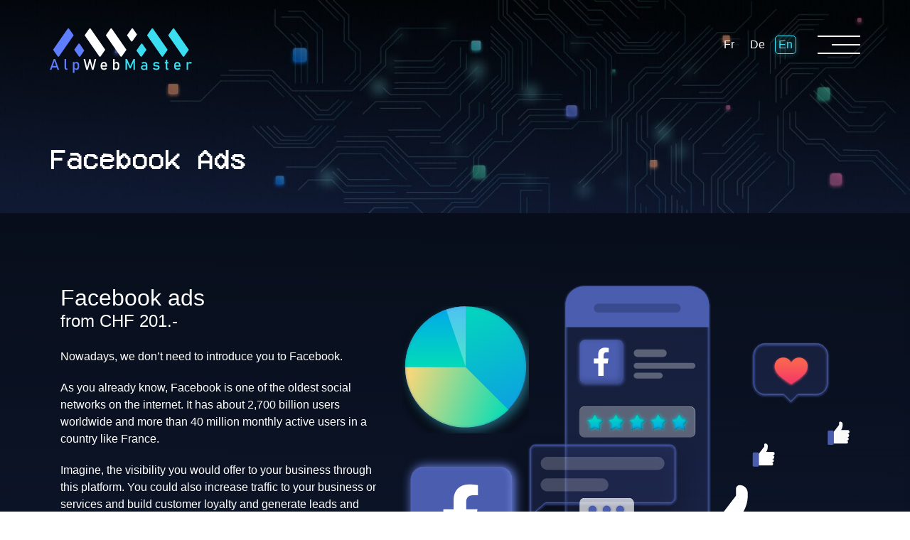

--- FILE ---
content_type: text/html; charset=UTF-8
request_url: https://alpwebmaster.com/en/online-marketing/facebook-ads
body_size: 4137
content:
<!DOCTYPE html>
<html lang="en">
<head>
    <meta charset="utf-8">
    <meta name="viewport" content="width=device-width, initial-scale=1.0, maximum-scale=1.0, user-scalable=0"/>

    <title>Publicités Facebook | AlpWebMaster</title>

    <meta name="author" content="alpwebmaster.com">
    <meta name="google" content="notranslate">
    <meta name="copyright" content="AlpWebMaster 2021">
    <meta name="reply-to" content="info@alpwebmaster.com">
    <meta name="url" content="https://alpwebmaster.com">
    <meta name="identifier-URL" content="https://alpwebmaster.com">

    <!-- FB OG -->
    <meta property="og:locale" content="en">
    <meta property="og:type" content="website">
    <meta property="og:url" content="https://alpwebmaster.com">
    <meta property="og:site_name" content="alpwebmaster.com">
    <meta property="og:title" content="Publicités Facebook | AlpWebMaster" />
    <meta property="og:description" content="Vous souhaitez refléter au mieux votre entreprise via le réseau social de Facebook et avoir plus de clients ? L’agence Web AlpWebMaster de Fribourg vous viens au secours. Nos designers s’occuperont de votre page Facebook et développerons un marketing solide pour vous." />

    <meta property="og:image" content="https://alpwebmaster.com/images/alpwebmaster.jog" />
    <meta property="og:image:secure_url" content="https://alpwebmaster.com/images/alpwebmaster.jog" />
    <meta property="og:image:width" content="1200">
    <meta property="og:image:height" content="628">

    <meta name="description" content="Vous souhaitez refléter au mieux votre entreprise via le réseau social de Facebook et avoir plus de clients ? L’agence Web AlpWebMaster de Fribourg vous viens au secours. Nos designers s’occuperont de votre page Facebook et développerons un marketing solide pour vous.">
    <meta name="keywords" content="AlpWebMaster - keywords">

    <link rel="shortcut icon" href="/favicon.ico">

    <!-- Styles -->
    <link rel="stylesheet" type="text/css" href="https://alpwebmaster.com/css/bootstrap.min.css">
    <link rel="stylesheet" type="text/css" href="https://alpwebmaster.com/css/slick.css">
    <link rel="stylesheet" type="text/css" href="https://alpwebmaster.com/css/slick-theme.css">
    <link rel="stylesheet" type="text/css" href="https://alpwebmaster.com/css/custom.css">

    <!-- Global site tag (gtag.js) - Google Analytics -->
    <script async src="https://www.googletagmanager.com/gtag/js?id=UA-174918454-1"></script>
    <script>
        window.dataLayer = window.dataLayer || [];
        function gtag(){dataLayer.push(arguments);}
        gtag('js', new Date());

        gtag('config', 'UA-174918454-1');
    </script>
    <!-- Smartsupp Live Chat script -->
    <script type="text/javascript">
        var _smartsupp = _smartsupp || {};
        _smartsupp.key = 'b07ef555a8f9d0ecab11311fc5ef75def602af80';
        _smartsupp.color = '#33458f';
        window.smartsupp||(function(d) {
            var s,c,o=smartsupp=function(){ o._.push(arguments)};o._=[];
            s=d.getElementsByTagName('script')[0];c=d.createElement('script');
            c.type='text/javascript';c.charset='utf-8';c.async=true;
            c.src='https://www.smartsuppchat.com/loader.js?';s.parentNode.insertBefore(c,s);
        })(document);
    </script>

    </head>
<body data-locale="en">
<div id="cursor">
    <div class="cursor__circle"></div>
</div>
<div id="preloader" aria-busy="true" aria-label="Loading, please wait." role="progressbar">
    <img class="icon" src="https://alpwebmaster.com/images/loader.gif">
</div>
<!-- Header -->
<header class="other">
    <div class="container position-relative">
        <div class="header-logo">
            <a href="https://alpwebmaster.com/en">
                <img class="logo-big" src="https://alpwebmaster.com/images/logo.svg" alt="alpwebmaster-logo">
            </a>
        </div>
        <div class="outside-languages languages">
            <div class="d-flex home-menu-block-footer-item mb-2">
                                                        <a class=" menu-lang" href="https://alpwebmaster.com/online-marketing/facebook-ads">Fr</a>
                                                        <a class=" menu-lang" href="https://alpwebmaster.com/de/online-marketing/facebook-ads">De</a>
                                                        <a class="active menu-lang" href="https://alpwebmaster.com/en/online-marketing/facebook-ads">En</a>
                            </div>
        </div>

        <button class="menu-toggle">
            <span></span>
            <span></span>
            <span></span>
        </button>

        <div id="nav" class="overlay">
            <div id="close-nav">
                <span class="text-white">&#10006;</span>
            </div>
            <div class="languages">
                <div class="d-flex home-menu-block-footer-item mb-2">
                                                                    <a class=" menu-lang" href="https://alpwebmaster.com/online-marketing/facebook-ads">Fr</a>
                                                                    <a class=" menu-lang" href="https://alpwebmaster.com/de/online-marketing/facebook-ads">De</a>
                                                                    <a class="active menu-lang" href="https://alpwebmaster.com/en/online-marketing/facebook-ads">En</a>
                                    </div>
            </div>
            
            <div class="wave-bg">
                <div class="overlay-content">
                    <div class="d-flex flex-column ">
                        <div class="header-links w-border">
                            <div class="d-flex flex-column align-items-start">
                                <h5 class="navigation">
                                    Web development
                                </h5>
                                <a href="https://alpwebmaster.com/en/web-development/promo-websites">Promo websites</a>
                                <a href="https://alpwebmaster.com/en/web-development/full-websites">Full websites</a>
                                <a href="https://alpwebmaster.com/en/web-development/web-apps">Web Apps</a>
                            </div>
                        </div>
                        <div class="header-links">
                            <div class="d-flex flex-column align-items-start">
                                <a class="text-uppercase mt-0" href="https://alpwebmaster.com/en/about-us">About Us</a>
                                <a class="text-uppercase" href="https://alpwebmaster.com/en/our-portfolio">Portfolio</a>
                                <a class="text-uppercase" href="https://alpwebmaster.com/en/contact-us">Contact Us</a>
                                <a class="text-uppercase" href="https://alpwebmaster.com/en/terms-and-conditions">Terms &amp; Conditions</a>
                                <a class="text-uppercase" href="https://alpwebmaster.com/en/imprint">Imprint</a>
                            </div>
                        </div>
                    </div>
                    <div class="d-flex flex-column ">
                        <div class="header-links">
                            <div class="d-flex flex-column align-items-start">
                                <h5 class="navigation">
                                    Design
                                </h5>
                                <a href="https://alpwebmaster.com/en/design/web-design">Web Design</a>
                                <a href="https://alpwebmaster.com/en/design/logo-design">Logo Design</a>
                                <a href="https://alpwebmaster.com/en/design/business-card">Business Card</a>
                                <a href="https://alpwebmaster.com/en/design/flyer">Flyer</a>
                                <a href="https://alpwebmaster.com/en/design/catalogue">Catalogue</a>
                                <a href="https://alpwebmaster.com/en/design/affiche">Affiche</a>
                                <a href="https://alpwebmaster.com/en/design/menu-card">Menu Card</a>
                                <a href="https://alpwebmaster.com/en/design/photography">Photography</a>
                                <a href="https://alpwebmaster.com/en/design/photomontage">Photomontage</a>
                            </div>
                        </div>
                    </div>
                    <div class="d-flex flex-column ">
                        <div class="header-links">
                            <div class="d-flex flex-column align-items-start">
                                <h5 class="navigation">
                                    Online Marketing
                                </h5>
                                <a href="https://alpwebmaster.com/en/online-marketing/seo">SEO</a>
                                <a href="https://alpwebmaster.com/en/online-marketing/social-media-marketing">Social Media Marketing</a>
                                <a href="https://alpwebmaster.com/en/online-marketing/content-marketing">Content Marketing</a>
                                <a href="https://alpwebmaster.com/en/online-marketing/email-marketing">Email Marketing</a>
                                <a href="https://alpwebmaster.com/en/online-marketing/ppc-marketing">Ppc Marketing</a>
                                <a href="https://alpwebmaster.com/en/online-marketing/facebook-ads">Facebook Ads</a>
                                <a href="https://alpwebmaster.com/en/online-marketing/instagram-ads">Instagram Ads</a>
                                <a href="https://alpwebmaster.com/en/get-a-website" class="azure-btn">Get a quote</a>
                            </div>
                        </div>
                    </div>
                </div>
                <img class="header-cubs" src="https://alpwebmaster.com/images/header-cubs.svg" alt="">
            </div>
        </div>
    </div>
</header>

<!-- Content -->

<main id="site">
        <section class="small-header">
        <div class="container">
            <div class="row">
                <div class="col-lg-12">
                    <div class="page-title">
                        <div class="css-typing">
                            <h1>Facebook Ads</h1>
                        </div>
                    </div>
                </div>
            </div>
        </div>
    </section>
    <section id="online-marketing-info">
        <div class="container">
            <div class="row">
                <div class="col-lg-5">
                    <div class="d-flex flex-column">
                        <h2 class="text-white font-roboto">Facebook ads</h2>
                        <h4 class="price-info text-white font-roboto">
                            from CHF 201.-
                        </h4>
                        <div class="mt-4 text-white marketing-description">
                            <p>Nowadays, we don’t need to introduce you to Facebook.</p>
    <p>As you already know, Facebook is one of the oldest social networks on the internet. It has about 2,700 billion users worldwide and more than 40 million monthly active users in a country like France.</p>
    <p>Imagine, the visibility you would offer to your business through this platform. You could also increase traffic to your business or services and build customer loyalty and generate leads and sales.</p>
    <p>So, why not take the plunge and try your luck?</p>
    <p>Our designers will work on a Facebook page that will best reflect your business and thus generate more customers. They will also work on an advertisement that matches your expectations. Facebook is the social network that allows you to have the most precise targeting: by geographical area, age, gender and even by the interests of your customers.</p>
    <p>The advantage with this social network is that despite a tight budget you can advertise. Indeed, at any time, you can adjust your budget by increasing or decreasing it if you wish. </p>
    <p>Despite all the positives of Facebook, we know that maintaining a page and developing solid marketing takes time. With us, you don’t have to worry about that! We take care of everything and guarantee you total success!</p>
    <p>Get started and trust us!</p>
                        </div>
                        <a href="#" type="button" data-toggle="modal" data-target=".request-modal" class="azure-btn azure-btn-sm">
                            Get more likes</a>
                    </div>
                </div>
                <div class="col-lg-7">
                    <img class="text-lg-left text-center mt-lg-0 mt-5" src="https://alpwebmaster.com/images/online-marketing/facebook-ads.svg" alt="online-marketing">
                </div>
            </div>
        </div>
        <img class="marketing-bg" src="https://alpwebmaster.com/images/marketing-bg.svg" alt="marketing">
    </section>

    <div class="modal fade request-modal" tabindex="-1" role="dialog" aria-labelledby="myLargeModalLabel" aria-hidden="true">
    <div class="modal-dialog modal-dialog-centered modal-lg">
        <div class="modal-content">
            <button type="button" class="close" data-dismiss="modal" aria-label="Close">
                <span aria-hidden="true">&times;</span>
            </button>
            <form action="https://alpwebmaster.com/en/send/request" method="post" id="contact-form">
                <input type="hidden" name="_token" value="j23AZWfKqzcQwxWiBgbGm6ek58AjpEbqKRyKbiCa">                <div class="contacts_row__body___form row">
                    <div class="col-lg-12">
                        <h3 class="font-roboto text-white font-weight-bold mb-5">Send a Request</h3>
                    </div>
                    <input type="text" name="name" id="name" class="hidden" hidden>
                    <div class="col-lg-6">
                        <div class="input-gr">
                            <label for="cont_name">Name</label>
                            <input type="text" name="cont_name" id="cont_name" autocomplete="off" class="input-item">
                        </div>
                        <div class="input-gr">
                            <label for="email">E-mail</label>
                            <input type="text" name="email" id="email" autocomplete="off" class="input-item">
                        </div>
                        <div class="input-gr">
                            <label for="tel">Phone</label>
                            <input type="text" name="tel" id="tel" autocomplete="off" class="input-item">
                        </div>
                        <div class="input-gr msg">
                            <label for="message">Message</label>
                            <textarea rows="5" name="message" id="message" autocomplete="off" class="input-item"></textarea>
                        </div>
                        <div>
                            <a href="#" class="azure-btn azure-btn-sm mt-0 send_request">Send</a>
                        </div>
                                                    <input type="hidden" name="package" id="package" value="facebook-ads">
                                                <input hidden  name="g-recaptcha-response" class="g-recaptcha-response">
                    </div>
                    <div class="col-lg-6">
                        <div class="impressum-contact">
                            <p class="mt-2 text-lwhite">
                                Do you have specific needs around web development, design, webmarketing? Then you are at the right place. Leave us a short message explaining your request and our web experts at AlpWebMaster will be happy to answer you as soon as possible.
                            </p>
                        </div>
                    </div>
                </div>
            </form>
        </div>
    </div>
</div>

</main>

<!-- Footer -->
<footer>
    <div class="container">
        <div class="row footer-block-bordered pb-4">
            <div class="col-lg-4">
                <div class="footer-block">
                    <h5 class="navigation">
                        Navigator
                    </h5>
                    <a class="footer-link" href="https://alpwebmaster.com/en/about-us">About Us</a>
                </div>
            </div>
            <div class="col-lg-4">
                <div class="footer-block">
                    <a class="footer-link" href="https://alpwebmaster.com/en/our-portfolio">Portfolio</a>
                    <a class="footer-link" href="https://alpwebmaster.com/en/contact-us">Contact Us</a>
                </div>
            </div>
            <div class="col-lg-4">
                <div class="footer-block">
                    <a class="footer-link" href="https://alpwebmaster.com/en/imprint">Imprint</a>
                    <a class="footer-link" href="https://alpwebmaster.com/en/terms-and-conditions">Terms &amp; Conditions</a>
                </div>
            </div>
        </div>
        <div class="row pt-4">
            <div class="col-lg-4">
                <div class="footer-block mb-5 mb-lg-0">
                    <h5 class="navigation">
                        Web development
                    </h5>
                    <a class="footer-link" href="https://alpwebmaster.com/en/web-development/promo-websites">Promo websites</a>
                    <a class="footer-link" href="https://alpwebmaster.com/en/web-development/full-websites">Full websites</a>
                    <a class="footer-link" href="https://alpwebmaster.com/en/web-development/web-apps">Web Apps</a>
                </div>
            </div>
            <div class="col-lg-4">
                <div class="footer-block mb-5 mb-lg-0">
                    <h5 class="navigation">
                        Design
                    </h5>
                    <div class="d-flex">
                        <div class="d-flex flex-column">
                            <a class="footer-link" href="https://alpwebmaster.com/en/design/web-design">Web Design</a>
                            <a class="footer-link" href="https://alpwebmaster.com/en/design/logo-design">Logo Design</a>
                            <a class="footer-link" href="https://alpwebmaster.com/en/design/business-card">Business Card</a>
                            <a class="footer-link" href="https://alpwebmaster.com/en/design/flyer">Flyer</a>
                            <a class="footer-link" href="https://alpwebmaster.com/en/design/catalogue">Catalogue</a>
                        </div>
                        <div class="d-flex flex-column ml-5">
                            <a class="footer-link" href="https://alpwebmaster.com/en/design/affiche">Affiche</a>
                            <a class="footer-link" href="https://alpwebmaster.com/en/design/menu-card">Menu Card</a>
                            <a class="footer-link" href="https://alpwebmaster.com/en/design/photography">Photography</a>
                            <a class="footer-link" href="https://alpwebmaster.com/en/design/photomontage">Photomontage</a>
                        </div>
                    </div>
                </div>
            </div>
            <div class="col-lg-4">
                <div class="footer-block">
                    <h5 class="navigation">
                        Online marketing
                    </h5>
                    <div class="d-flex">
                        <div class="d-flex flex-column">
                            <a class="footer-link" href="https://alpwebmaster.com/en/online-marketing/seo">SEO</a>
                            <a class="footer-link" href="https://alpwebmaster.com/en/online-marketing/social-media-marketing">Social Media Marketing</a>
                            <a class="footer-link" href="https://alpwebmaster.com/en/online-marketing/content-marketing">Content Marketing</a>
                            <a class="footer-link" href="https://alpwebmaster.com/en/online-marketing/email-marketing">Email Marketing</a>
                        </div>
                        <div class="d-flex flex-column ml-5">
                            <a class="footer-link" href="https://alpwebmaster.com/en/online-marketing/ppc-marketing">Ppc Marketing</a>
                            <a class="footer-link" href="https://alpwebmaster.com/en/online-marketing/facebook-ads">Facebook Ads</a>
                            <a class="footer-link" href="https://alpwebmaster.com/en/online-marketing/instagram-ads">Instagram Ads</a>
                        </div>
                    </div>
                </div>
            </div>
        </div>
    </div>
</footer>

<!-- Scripts -->
<script type="text/javascript" src="https://alpwebmaster.com/js/jquery.min.js"></script>
<script type="text/javascript" src="https://alpwebmaster.com/js/bootstrap.min.js"></script>
<script src="https://www.google.com/recaptcha/api.js?render=6LcX1swcAAAAANbnumXmiQkYsH0tecqD3_YBU0KB"></script>
<script>
    grecaptcha.ready(function() {
        grecaptcha.execute('6LcX1swcAAAAANbnumXmiQkYsH0tecqD3_YBU0KB', {action: 'homepage'}).then(function(token) {
            $('.g-recaptcha-response').val(token)
        });
    });
</script>
<script type="text/javascript" src="https://alpwebmaster.com/js/custom.js"></script>
    <script type="text/javascript" src="https://alpwebmaster.com/js/pages/contact.js"></script>
</body>
</html>


--- FILE ---
content_type: text/html; charset=utf-8
request_url: https://www.google.com/recaptcha/api2/anchor?ar=1&k=6LcX1swcAAAAANbnumXmiQkYsH0tecqD3_YBU0KB&co=aHR0cHM6Ly9hbHB3ZWJtYXN0ZXIuY29tOjQ0Mw..&hl=en&v=PoyoqOPhxBO7pBk68S4YbpHZ&size=invisible&anchor-ms=20000&execute-ms=30000&cb=8bt0h3hykrkj
body_size: 48677
content:
<!DOCTYPE HTML><html dir="ltr" lang="en"><head><meta http-equiv="Content-Type" content="text/html; charset=UTF-8">
<meta http-equiv="X-UA-Compatible" content="IE=edge">
<title>reCAPTCHA</title>
<style type="text/css">
/* cyrillic-ext */
@font-face {
  font-family: 'Roboto';
  font-style: normal;
  font-weight: 400;
  font-stretch: 100%;
  src: url(//fonts.gstatic.com/s/roboto/v48/KFO7CnqEu92Fr1ME7kSn66aGLdTylUAMa3GUBHMdazTgWw.woff2) format('woff2');
  unicode-range: U+0460-052F, U+1C80-1C8A, U+20B4, U+2DE0-2DFF, U+A640-A69F, U+FE2E-FE2F;
}
/* cyrillic */
@font-face {
  font-family: 'Roboto';
  font-style: normal;
  font-weight: 400;
  font-stretch: 100%;
  src: url(//fonts.gstatic.com/s/roboto/v48/KFO7CnqEu92Fr1ME7kSn66aGLdTylUAMa3iUBHMdazTgWw.woff2) format('woff2');
  unicode-range: U+0301, U+0400-045F, U+0490-0491, U+04B0-04B1, U+2116;
}
/* greek-ext */
@font-face {
  font-family: 'Roboto';
  font-style: normal;
  font-weight: 400;
  font-stretch: 100%;
  src: url(//fonts.gstatic.com/s/roboto/v48/KFO7CnqEu92Fr1ME7kSn66aGLdTylUAMa3CUBHMdazTgWw.woff2) format('woff2');
  unicode-range: U+1F00-1FFF;
}
/* greek */
@font-face {
  font-family: 'Roboto';
  font-style: normal;
  font-weight: 400;
  font-stretch: 100%;
  src: url(//fonts.gstatic.com/s/roboto/v48/KFO7CnqEu92Fr1ME7kSn66aGLdTylUAMa3-UBHMdazTgWw.woff2) format('woff2');
  unicode-range: U+0370-0377, U+037A-037F, U+0384-038A, U+038C, U+038E-03A1, U+03A3-03FF;
}
/* math */
@font-face {
  font-family: 'Roboto';
  font-style: normal;
  font-weight: 400;
  font-stretch: 100%;
  src: url(//fonts.gstatic.com/s/roboto/v48/KFO7CnqEu92Fr1ME7kSn66aGLdTylUAMawCUBHMdazTgWw.woff2) format('woff2');
  unicode-range: U+0302-0303, U+0305, U+0307-0308, U+0310, U+0312, U+0315, U+031A, U+0326-0327, U+032C, U+032F-0330, U+0332-0333, U+0338, U+033A, U+0346, U+034D, U+0391-03A1, U+03A3-03A9, U+03B1-03C9, U+03D1, U+03D5-03D6, U+03F0-03F1, U+03F4-03F5, U+2016-2017, U+2034-2038, U+203C, U+2040, U+2043, U+2047, U+2050, U+2057, U+205F, U+2070-2071, U+2074-208E, U+2090-209C, U+20D0-20DC, U+20E1, U+20E5-20EF, U+2100-2112, U+2114-2115, U+2117-2121, U+2123-214F, U+2190, U+2192, U+2194-21AE, U+21B0-21E5, U+21F1-21F2, U+21F4-2211, U+2213-2214, U+2216-22FF, U+2308-230B, U+2310, U+2319, U+231C-2321, U+2336-237A, U+237C, U+2395, U+239B-23B7, U+23D0, U+23DC-23E1, U+2474-2475, U+25AF, U+25B3, U+25B7, U+25BD, U+25C1, U+25CA, U+25CC, U+25FB, U+266D-266F, U+27C0-27FF, U+2900-2AFF, U+2B0E-2B11, U+2B30-2B4C, U+2BFE, U+3030, U+FF5B, U+FF5D, U+1D400-1D7FF, U+1EE00-1EEFF;
}
/* symbols */
@font-face {
  font-family: 'Roboto';
  font-style: normal;
  font-weight: 400;
  font-stretch: 100%;
  src: url(//fonts.gstatic.com/s/roboto/v48/KFO7CnqEu92Fr1ME7kSn66aGLdTylUAMaxKUBHMdazTgWw.woff2) format('woff2');
  unicode-range: U+0001-000C, U+000E-001F, U+007F-009F, U+20DD-20E0, U+20E2-20E4, U+2150-218F, U+2190, U+2192, U+2194-2199, U+21AF, U+21E6-21F0, U+21F3, U+2218-2219, U+2299, U+22C4-22C6, U+2300-243F, U+2440-244A, U+2460-24FF, U+25A0-27BF, U+2800-28FF, U+2921-2922, U+2981, U+29BF, U+29EB, U+2B00-2BFF, U+4DC0-4DFF, U+FFF9-FFFB, U+10140-1018E, U+10190-1019C, U+101A0, U+101D0-101FD, U+102E0-102FB, U+10E60-10E7E, U+1D2C0-1D2D3, U+1D2E0-1D37F, U+1F000-1F0FF, U+1F100-1F1AD, U+1F1E6-1F1FF, U+1F30D-1F30F, U+1F315, U+1F31C, U+1F31E, U+1F320-1F32C, U+1F336, U+1F378, U+1F37D, U+1F382, U+1F393-1F39F, U+1F3A7-1F3A8, U+1F3AC-1F3AF, U+1F3C2, U+1F3C4-1F3C6, U+1F3CA-1F3CE, U+1F3D4-1F3E0, U+1F3ED, U+1F3F1-1F3F3, U+1F3F5-1F3F7, U+1F408, U+1F415, U+1F41F, U+1F426, U+1F43F, U+1F441-1F442, U+1F444, U+1F446-1F449, U+1F44C-1F44E, U+1F453, U+1F46A, U+1F47D, U+1F4A3, U+1F4B0, U+1F4B3, U+1F4B9, U+1F4BB, U+1F4BF, U+1F4C8-1F4CB, U+1F4D6, U+1F4DA, U+1F4DF, U+1F4E3-1F4E6, U+1F4EA-1F4ED, U+1F4F7, U+1F4F9-1F4FB, U+1F4FD-1F4FE, U+1F503, U+1F507-1F50B, U+1F50D, U+1F512-1F513, U+1F53E-1F54A, U+1F54F-1F5FA, U+1F610, U+1F650-1F67F, U+1F687, U+1F68D, U+1F691, U+1F694, U+1F698, U+1F6AD, U+1F6B2, U+1F6B9-1F6BA, U+1F6BC, U+1F6C6-1F6CF, U+1F6D3-1F6D7, U+1F6E0-1F6EA, U+1F6F0-1F6F3, U+1F6F7-1F6FC, U+1F700-1F7FF, U+1F800-1F80B, U+1F810-1F847, U+1F850-1F859, U+1F860-1F887, U+1F890-1F8AD, U+1F8B0-1F8BB, U+1F8C0-1F8C1, U+1F900-1F90B, U+1F93B, U+1F946, U+1F984, U+1F996, U+1F9E9, U+1FA00-1FA6F, U+1FA70-1FA7C, U+1FA80-1FA89, U+1FA8F-1FAC6, U+1FACE-1FADC, U+1FADF-1FAE9, U+1FAF0-1FAF8, U+1FB00-1FBFF;
}
/* vietnamese */
@font-face {
  font-family: 'Roboto';
  font-style: normal;
  font-weight: 400;
  font-stretch: 100%;
  src: url(//fonts.gstatic.com/s/roboto/v48/KFO7CnqEu92Fr1ME7kSn66aGLdTylUAMa3OUBHMdazTgWw.woff2) format('woff2');
  unicode-range: U+0102-0103, U+0110-0111, U+0128-0129, U+0168-0169, U+01A0-01A1, U+01AF-01B0, U+0300-0301, U+0303-0304, U+0308-0309, U+0323, U+0329, U+1EA0-1EF9, U+20AB;
}
/* latin-ext */
@font-face {
  font-family: 'Roboto';
  font-style: normal;
  font-weight: 400;
  font-stretch: 100%;
  src: url(//fonts.gstatic.com/s/roboto/v48/KFO7CnqEu92Fr1ME7kSn66aGLdTylUAMa3KUBHMdazTgWw.woff2) format('woff2');
  unicode-range: U+0100-02BA, U+02BD-02C5, U+02C7-02CC, U+02CE-02D7, U+02DD-02FF, U+0304, U+0308, U+0329, U+1D00-1DBF, U+1E00-1E9F, U+1EF2-1EFF, U+2020, U+20A0-20AB, U+20AD-20C0, U+2113, U+2C60-2C7F, U+A720-A7FF;
}
/* latin */
@font-face {
  font-family: 'Roboto';
  font-style: normal;
  font-weight: 400;
  font-stretch: 100%;
  src: url(//fonts.gstatic.com/s/roboto/v48/KFO7CnqEu92Fr1ME7kSn66aGLdTylUAMa3yUBHMdazQ.woff2) format('woff2');
  unicode-range: U+0000-00FF, U+0131, U+0152-0153, U+02BB-02BC, U+02C6, U+02DA, U+02DC, U+0304, U+0308, U+0329, U+2000-206F, U+20AC, U+2122, U+2191, U+2193, U+2212, U+2215, U+FEFF, U+FFFD;
}
/* cyrillic-ext */
@font-face {
  font-family: 'Roboto';
  font-style: normal;
  font-weight: 500;
  font-stretch: 100%;
  src: url(//fonts.gstatic.com/s/roboto/v48/KFO7CnqEu92Fr1ME7kSn66aGLdTylUAMa3GUBHMdazTgWw.woff2) format('woff2');
  unicode-range: U+0460-052F, U+1C80-1C8A, U+20B4, U+2DE0-2DFF, U+A640-A69F, U+FE2E-FE2F;
}
/* cyrillic */
@font-face {
  font-family: 'Roboto';
  font-style: normal;
  font-weight: 500;
  font-stretch: 100%;
  src: url(//fonts.gstatic.com/s/roboto/v48/KFO7CnqEu92Fr1ME7kSn66aGLdTylUAMa3iUBHMdazTgWw.woff2) format('woff2');
  unicode-range: U+0301, U+0400-045F, U+0490-0491, U+04B0-04B1, U+2116;
}
/* greek-ext */
@font-face {
  font-family: 'Roboto';
  font-style: normal;
  font-weight: 500;
  font-stretch: 100%;
  src: url(//fonts.gstatic.com/s/roboto/v48/KFO7CnqEu92Fr1ME7kSn66aGLdTylUAMa3CUBHMdazTgWw.woff2) format('woff2');
  unicode-range: U+1F00-1FFF;
}
/* greek */
@font-face {
  font-family: 'Roboto';
  font-style: normal;
  font-weight: 500;
  font-stretch: 100%;
  src: url(//fonts.gstatic.com/s/roboto/v48/KFO7CnqEu92Fr1ME7kSn66aGLdTylUAMa3-UBHMdazTgWw.woff2) format('woff2');
  unicode-range: U+0370-0377, U+037A-037F, U+0384-038A, U+038C, U+038E-03A1, U+03A3-03FF;
}
/* math */
@font-face {
  font-family: 'Roboto';
  font-style: normal;
  font-weight: 500;
  font-stretch: 100%;
  src: url(//fonts.gstatic.com/s/roboto/v48/KFO7CnqEu92Fr1ME7kSn66aGLdTylUAMawCUBHMdazTgWw.woff2) format('woff2');
  unicode-range: U+0302-0303, U+0305, U+0307-0308, U+0310, U+0312, U+0315, U+031A, U+0326-0327, U+032C, U+032F-0330, U+0332-0333, U+0338, U+033A, U+0346, U+034D, U+0391-03A1, U+03A3-03A9, U+03B1-03C9, U+03D1, U+03D5-03D6, U+03F0-03F1, U+03F4-03F5, U+2016-2017, U+2034-2038, U+203C, U+2040, U+2043, U+2047, U+2050, U+2057, U+205F, U+2070-2071, U+2074-208E, U+2090-209C, U+20D0-20DC, U+20E1, U+20E5-20EF, U+2100-2112, U+2114-2115, U+2117-2121, U+2123-214F, U+2190, U+2192, U+2194-21AE, U+21B0-21E5, U+21F1-21F2, U+21F4-2211, U+2213-2214, U+2216-22FF, U+2308-230B, U+2310, U+2319, U+231C-2321, U+2336-237A, U+237C, U+2395, U+239B-23B7, U+23D0, U+23DC-23E1, U+2474-2475, U+25AF, U+25B3, U+25B7, U+25BD, U+25C1, U+25CA, U+25CC, U+25FB, U+266D-266F, U+27C0-27FF, U+2900-2AFF, U+2B0E-2B11, U+2B30-2B4C, U+2BFE, U+3030, U+FF5B, U+FF5D, U+1D400-1D7FF, U+1EE00-1EEFF;
}
/* symbols */
@font-face {
  font-family: 'Roboto';
  font-style: normal;
  font-weight: 500;
  font-stretch: 100%;
  src: url(//fonts.gstatic.com/s/roboto/v48/KFO7CnqEu92Fr1ME7kSn66aGLdTylUAMaxKUBHMdazTgWw.woff2) format('woff2');
  unicode-range: U+0001-000C, U+000E-001F, U+007F-009F, U+20DD-20E0, U+20E2-20E4, U+2150-218F, U+2190, U+2192, U+2194-2199, U+21AF, U+21E6-21F0, U+21F3, U+2218-2219, U+2299, U+22C4-22C6, U+2300-243F, U+2440-244A, U+2460-24FF, U+25A0-27BF, U+2800-28FF, U+2921-2922, U+2981, U+29BF, U+29EB, U+2B00-2BFF, U+4DC0-4DFF, U+FFF9-FFFB, U+10140-1018E, U+10190-1019C, U+101A0, U+101D0-101FD, U+102E0-102FB, U+10E60-10E7E, U+1D2C0-1D2D3, U+1D2E0-1D37F, U+1F000-1F0FF, U+1F100-1F1AD, U+1F1E6-1F1FF, U+1F30D-1F30F, U+1F315, U+1F31C, U+1F31E, U+1F320-1F32C, U+1F336, U+1F378, U+1F37D, U+1F382, U+1F393-1F39F, U+1F3A7-1F3A8, U+1F3AC-1F3AF, U+1F3C2, U+1F3C4-1F3C6, U+1F3CA-1F3CE, U+1F3D4-1F3E0, U+1F3ED, U+1F3F1-1F3F3, U+1F3F5-1F3F7, U+1F408, U+1F415, U+1F41F, U+1F426, U+1F43F, U+1F441-1F442, U+1F444, U+1F446-1F449, U+1F44C-1F44E, U+1F453, U+1F46A, U+1F47D, U+1F4A3, U+1F4B0, U+1F4B3, U+1F4B9, U+1F4BB, U+1F4BF, U+1F4C8-1F4CB, U+1F4D6, U+1F4DA, U+1F4DF, U+1F4E3-1F4E6, U+1F4EA-1F4ED, U+1F4F7, U+1F4F9-1F4FB, U+1F4FD-1F4FE, U+1F503, U+1F507-1F50B, U+1F50D, U+1F512-1F513, U+1F53E-1F54A, U+1F54F-1F5FA, U+1F610, U+1F650-1F67F, U+1F687, U+1F68D, U+1F691, U+1F694, U+1F698, U+1F6AD, U+1F6B2, U+1F6B9-1F6BA, U+1F6BC, U+1F6C6-1F6CF, U+1F6D3-1F6D7, U+1F6E0-1F6EA, U+1F6F0-1F6F3, U+1F6F7-1F6FC, U+1F700-1F7FF, U+1F800-1F80B, U+1F810-1F847, U+1F850-1F859, U+1F860-1F887, U+1F890-1F8AD, U+1F8B0-1F8BB, U+1F8C0-1F8C1, U+1F900-1F90B, U+1F93B, U+1F946, U+1F984, U+1F996, U+1F9E9, U+1FA00-1FA6F, U+1FA70-1FA7C, U+1FA80-1FA89, U+1FA8F-1FAC6, U+1FACE-1FADC, U+1FADF-1FAE9, U+1FAF0-1FAF8, U+1FB00-1FBFF;
}
/* vietnamese */
@font-face {
  font-family: 'Roboto';
  font-style: normal;
  font-weight: 500;
  font-stretch: 100%;
  src: url(//fonts.gstatic.com/s/roboto/v48/KFO7CnqEu92Fr1ME7kSn66aGLdTylUAMa3OUBHMdazTgWw.woff2) format('woff2');
  unicode-range: U+0102-0103, U+0110-0111, U+0128-0129, U+0168-0169, U+01A0-01A1, U+01AF-01B0, U+0300-0301, U+0303-0304, U+0308-0309, U+0323, U+0329, U+1EA0-1EF9, U+20AB;
}
/* latin-ext */
@font-face {
  font-family: 'Roboto';
  font-style: normal;
  font-weight: 500;
  font-stretch: 100%;
  src: url(//fonts.gstatic.com/s/roboto/v48/KFO7CnqEu92Fr1ME7kSn66aGLdTylUAMa3KUBHMdazTgWw.woff2) format('woff2');
  unicode-range: U+0100-02BA, U+02BD-02C5, U+02C7-02CC, U+02CE-02D7, U+02DD-02FF, U+0304, U+0308, U+0329, U+1D00-1DBF, U+1E00-1E9F, U+1EF2-1EFF, U+2020, U+20A0-20AB, U+20AD-20C0, U+2113, U+2C60-2C7F, U+A720-A7FF;
}
/* latin */
@font-face {
  font-family: 'Roboto';
  font-style: normal;
  font-weight: 500;
  font-stretch: 100%;
  src: url(//fonts.gstatic.com/s/roboto/v48/KFO7CnqEu92Fr1ME7kSn66aGLdTylUAMa3yUBHMdazQ.woff2) format('woff2');
  unicode-range: U+0000-00FF, U+0131, U+0152-0153, U+02BB-02BC, U+02C6, U+02DA, U+02DC, U+0304, U+0308, U+0329, U+2000-206F, U+20AC, U+2122, U+2191, U+2193, U+2212, U+2215, U+FEFF, U+FFFD;
}
/* cyrillic-ext */
@font-face {
  font-family: 'Roboto';
  font-style: normal;
  font-weight: 900;
  font-stretch: 100%;
  src: url(//fonts.gstatic.com/s/roboto/v48/KFO7CnqEu92Fr1ME7kSn66aGLdTylUAMa3GUBHMdazTgWw.woff2) format('woff2');
  unicode-range: U+0460-052F, U+1C80-1C8A, U+20B4, U+2DE0-2DFF, U+A640-A69F, U+FE2E-FE2F;
}
/* cyrillic */
@font-face {
  font-family: 'Roboto';
  font-style: normal;
  font-weight: 900;
  font-stretch: 100%;
  src: url(//fonts.gstatic.com/s/roboto/v48/KFO7CnqEu92Fr1ME7kSn66aGLdTylUAMa3iUBHMdazTgWw.woff2) format('woff2');
  unicode-range: U+0301, U+0400-045F, U+0490-0491, U+04B0-04B1, U+2116;
}
/* greek-ext */
@font-face {
  font-family: 'Roboto';
  font-style: normal;
  font-weight: 900;
  font-stretch: 100%;
  src: url(//fonts.gstatic.com/s/roboto/v48/KFO7CnqEu92Fr1ME7kSn66aGLdTylUAMa3CUBHMdazTgWw.woff2) format('woff2');
  unicode-range: U+1F00-1FFF;
}
/* greek */
@font-face {
  font-family: 'Roboto';
  font-style: normal;
  font-weight: 900;
  font-stretch: 100%;
  src: url(//fonts.gstatic.com/s/roboto/v48/KFO7CnqEu92Fr1ME7kSn66aGLdTylUAMa3-UBHMdazTgWw.woff2) format('woff2');
  unicode-range: U+0370-0377, U+037A-037F, U+0384-038A, U+038C, U+038E-03A1, U+03A3-03FF;
}
/* math */
@font-face {
  font-family: 'Roboto';
  font-style: normal;
  font-weight: 900;
  font-stretch: 100%;
  src: url(//fonts.gstatic.com/s/roboto/v48/KFO7CnqEu92Fr1ME7kSn66aGLdTylUAMawCUBHMdazTgWw.woff2) format('woff2');
  unicode-range: U+0302-0303, U+0305, U+0307-0308, U+0310, U+0312, U+0315, U+031A, U+0326-0327, U+032C, U+032F-0330, U+0332-0333, U+0338, U+033A, U+0346, U+034D, U+0391-03A1, U+03A3-03A9, U+03B1-03C9, U+03D1, U+03D5-03D6, U+03F0-03F1, U+03F4-03F5, U+2016-2017, U+2034-2038, U+203C, U+2040, U+2043, U+2047, U+2050, U+2057, U+205F, U+2070-2071, U+2074-208E, U+2090-209C, U+20D0-20DC, U+20E1, U+20E5-20EF, U+2100-2112, U+2114-2115, U+2117-2121, U+2123-214F, U+2190, U+2192, U+2194-21AE, U+21B0-21E5, U+21F1-21F2, U+21F4-2211, U+2213-2214, U+2216-22FF, U+2308-230B, U+2310, U+2319, U+231C-2321, U+2336-237A, U+237C, U+2395, U+239B-23B7, U+23D0, U+23DC-23E1, U+2474-2475, U+25AF, U+25B3, U+25B7, U+25BD, U+25C1, U+25CA, U+25CC, U+25FB, U+266D-266F, U+27C0-27FF, U+2900-2AFF, U+2B0E-2B11, U+2B30-2B4C, U+2BFE, U+3030, U+FF5B, U+FF5D, U+1D400-1D7FF, U+1EE00-1EEFF;
}
/* symbols */
@font-face {
  font-family: 'Roboto';
  font-style: normal;
  font-weight: 900;
  font-stretch: 100%;
  src: url(//fonts.gstatic.com/s/roboto/v48/KFO7CnqEu92Fr1ME7kSn66aGLdTylUAMaxKUBHMdazTgWw.woff2) format('woff2');
  unicode-range: U+0001-000C, U+000E-001F, U+007F-009F, U+20DD-20E0, U+20E2-20E4, U+2150-218F, U+2190, U+2192, U+2194-2199, U+21AF, U+21E6-21F0, U+21F3, U+2218-2219, U+2299, U+22C4-22C6, U+2300-243F, U+2440-244A, U+2460-24FF, U+25A0-27BF, U+2800-28FF, U+2921-2922, U+2981, U+29BF, U+29EB, U+2B00-2BFF, U+4DC0-4DFF, U+FFF9-FFFB, U+10140-1018E, U+10190-1019C, U+101A0, U+101D0-101FD, U+102E0-102FB, U+10E60-10E7E, U+1D2C0-1D2D3, U+1D2E0-1D37F, U+1F000-1F0FF, U+1F100-1F1AD, U+1F1E6-1F1FF, U+1F30D-1F30F, U+1F315, U+1F31C, U+1F31E, U+1F320-1F32C, U+1F336, U+1F378, U+1F37D, U+1F382, U+1F393-1F39F, U+1F3A7-1F3A8, U+1F3AC-1F3AF, U+1F3C2, U+1F3C4-1F3C6, U+1F3CA-1F3CE, U+1F3D4-1F3E0, U+1F3ED, U+1F3F1-1F3F3, U+1F3F5-1F3F7, U+1F408, U+1F415, U+1F41F, U+1F426, U+1F43F, U+1F441-1F442, U+1F444, U+1F446-1F449, U+1F44C-1F44E, U+1F453, U+1F46A, U+1F47D, U+1F4A3, U+1F4B0, U+1F4B3, U+1F4B9, U+1F4BB, U+1F4BF, U+1F4C8-1F4CB, U+1F4D6, U+1F4DA, U+1F4DF, U+1F4E3-1F4E6, U+1F4EA-1F4ED, U+1F4F7, U+1F4F9-1F4FB, U+1F4FD-1F4FE, U+1F503, U+1F507-1F50B, U+1F50D, U+1F512-1F513, U+1F53E-1F54A, U+1F54F-1F5FA, U+1F610, U+1F650-1F67F, U+1F687, U+1F68D, U+1F691, U+1F694, U+1F698, U+1F6AD, U+1F6B2, U+1F6B9-1F6BA, U+1F6BC, U+1F6C6-1F6CF, U+1F6D3-1F6D7, U+1F6E0-1F6EA, U+1F6F0-1F6F3, U+1F6F7-1F6FC, U+1F700-1F7FF, U+1F800-1F80B, U+1F810-1F847, U+1F850-1F859, U+1F860-1F887, U+1F890-1F8AD, U+1F8B0-1F8BB, U+1F8C0-1F8C1, U+1F900-1F90B, U+1F93B, U+1F946, U+1F984, U+1F996, U+1F9E9, U+1FA00-1FA6F, U+1FA70-1FA7C, U+1FA80-1FA89, U+1FA8F-1FAC6, U+1FACE-1FADC, U+1FADF-1FAE9, U+1FAF0-1FAF8, U+1FB00-1FBFF;
}
/* vietnamese */
@font-face {
  font-family: 'Roboto';
  font-style: normal;
  font-weight: 900;
  font-stretch: 100%;
  src: url(//fonts.gstatic.com/s/roboto/v48/KFO7CnqEu92Fr1ME7kSn66aGLdTylUAMa3OUBHMdazTgWw.woff2) format('woff2');
  unicode-range: U+0102-0103, U+0110-0111, U+0128-0129, U+0168-0169, U+01A0-01A1, U+01AF-01B0, U+0300-0301, U+0303-0304, U+0308-0309, U+0323, U+0329, U+1EA0-1EF9, U+20AB;
}
/* latin-ext */
@font-face {
  font-family: 'Roboto';
  font-style: normal;
  font-weight: 900;
  font-stretch: 100%;
  src: url(//fonts.gstatic.com/s/roboto/v48/KFO7CnqEu92Fr1ME7kSn66aGLdTylUAMa3KUBHMdazTgWw.woff2) format('woff2');
  unicode-range: U+0100-02BA, U+02BD-02C5, U+02C7-02CC, U+02CE-02D7, U+02DD-02FF, U+0304, U+0308, U+0329, U+1D00-1DBF, U+1E00-1E9F, U+1EF2-1EFF, U+2020, U+20A0-20AB, U+20AD-20C0, U+2113, U+2C60-2C7F, U+A720-A7FF;
}
/* latin */
@font-face {
  font-family: 'Roboto';
  font-style: normal;
  font-weight: 900;
  font-stretch: 100%;
  src: url(//fonts.gstatic.com/s/roboto/v48/KFO7CnqEu92Fr1ME7kSn66aGLdTylUAMa3yUBHMdazQ.woff2) format('woff2');
  unicode-range: U+0000-00FF, U+0131, U+0152-0153, U+02BB-02BC, U+02C6, U+02DA, U+02DC, U+0304, U+0308, U+0329, U+2000-206F, U+20AC, U+2122, U+2191, U+2193, U+2212, U+2215, U+FEFF, U+FFFD;
}

</style>
<link rel="stylesheet" type="text/css" href="https://www.gstatic.com/recaptcha/releases/PoyoqOPhxBO7pBk68S4YbpHZ/styles__ltr.css">
<script nonce="aAO4IswWepgcRSg7cm3j3g" type="text/javascript">window['__recaptcha_api'] = 'https://www.google.com/recaptcha/api2/';</script>
<script type="text/javascript" src="https://www.gstatic.com/recaptcha/releases/PoyoqOPhxBO7pBk68S4YbpHZ/recaptcha__en.js" nonce="aAO4IswWepgcRSg7cm3j3g">
      
    </script></head>
<body><div id="rc-anchor-alert" class="rc-anchor-alert"></div>
<input type="hidden" id="recaptcha-token" value="[base64]">
<script type="text/javascript" nonce="aAO4IswWepgcRSg7cm3j3g">
      recaptcha.anchor.Main.init("[\x22ainput\x22,[\x22bgdata\x22,\x22\x22,\[base64]/[base64]/[base64]/[base64]/[base64]/[base64]/KGcoTywyNTMsTy5PKSxVRyhPLEMpKTpnKE8sMjUzLEMpLE8pKSxsKSksTykpfSxieT1mdW5jdGlvbihDLE8sdSxsKXtmb3IobD0odT1SKEMpLDApO08+MDtPLS0pbD1sPDw4fFooQyk7ZyhDLHUsbCl9LFVHPWZ1bmN0aW9uKEMsTyl7Qy5pLmxlbmd0aD4xMDQ/[base64]/[base64]/[base64]/[base64]/[base64]/[base64]/[base64]\\u003d\x22,\[base64]\x22,\x22E8K0Z8Kjw4MRbcOmw6LDgcOCw7xyVMKqw4XDpwZ4TMKhwoTCil7Cl8KOSXNGQ8OBIsKYw4VrCsKqwq4zUVwsw6sjwrs1w5/ChT7DosKHOHomwpUTw4srwpgRw5RhJsKkesKgVcORwrAww4o3wpXDgH96wrJfw6nCuBLCqCYLZwV+w4tGIMKVwrDCnMOkwo7DrsK3w5EnwoxUw4xuw4EKw6bCkFTCpsKENsK+bGd/e8KMwoh/T8OqPBpWX8OccQvChjgUwq9YTsK9JF7CvzfCosKJD8O/w6/Di3jDqiHDuxNnOsOVw7LCnUlRbEPCkMKgNsK7w68Lw7thw7HCr8KeDnQ6DXl6EsKyRsOSBMO4V8OybDN/AhhqwpkLBsKEfcKHYcOEwovDl8Ohw780wqvCgQYiw4gKw7HCjcKKQMKjDE8GwobCpRQJUVFMXwwgw4tmUMO3w4HDlhPDhFnCglE4IcO+H8KRw6nDqcKnRh7Dg8KEQnXDvMOrBMOHLDAvN8OvwqTDssK9wp/[base64]/wpTCon8Aw6t9YcOSwpwlwoo0WRNPwpYdJxkfAxfCisO1w5ATw4XCjlRpBsK6acKXwqlVDiPCuSYMw7URBcOnwrttBE/Dg8O1woEuQVorwrvCpmwpB0AHwqBqX8KNS8OcO0ZFSMObDTzDjEzCoSckOyRFW8Ozw5bCtUdiw4w4CnQQwr13U2vCvAXCusOOdFFnQsOQDcOjwrkiwqbCiMKEZGBew5LCnFxDwqkdKMO9ZgwwWQg6UcKTw6/DhcO3wqLCrsO6w4dUwrBCRD/DkMKDZXXCqy5PwplPbcKNwozCu8Kbw5LDtcOIw5AiwqUBw6nDiMKQE8K8wpbDhVJ6RFTCqsOew4RDw60mwponwrHCqDEqegRNDVJTSsOaD8OYW8KowoXCr8KHU8OMw4hMwoFTw604Dz/CqhwTaxvCgBnCmcKTw7bCvUlXUsOKw6fCi8KcYsO5w7XCqkJMw6DCi049w5xpM8KNFUrCp2tWTMOaCsKJCsK4w7MvwosycMO8w6/CusO6VlbDpcKDw4bClsKfw4NHwqMtbU0bwpbDpngJBsKBRcKfbMOJw7kHZyjCiUZfNXlTwobCocKuw7xPTsKPIhd8PA4LOcKCeSAJFcOJfsO3ElMyYMOsw7fCisOPwqzDgsKjehDDg8KLwr/CtRw1w45Xwr7DmhXDsnLDoMOpw4vCoBwnBjF5wq14Cz7DgirCuUduG2JdCsOrfMKAwrHCkEgUFCHCvcKEw4jDuBjDuMOIw6DDkzFKw6RsVsOtUyJ+YsOiQMKiw5/CnyTCkGkNFUbCosKWNEt6XF97wpDDnMOgOMO2w6I+w5sjEntTb8KGasKuw4nCoMKad8KywociwpjDj3nDjsOcw67DnmZIw6cFw6rDgMKjK00WAcKcf8OkfsOpwqdOw4d+Ag/DplsYAcK1wos5wrXDqCvCixzDjiPCvcO+wpfCvMOVSzQxV8Ojw6DDnsOZw4/[base64]/CqBLDpQtVb0bDhcOdwolGHWfDjHtGaUZ7wqg1w7PCgxQoZcO/[base64]/[base64]/DvlfDqSPDv3PCpEALWy1TO8KYbDjCpcOJwpx7IMOTCsOkw4rCsk/Cv8Oge8Oaw7E2w4kdMwckw49jwpYfFMOfX8OFYGFkwobDkcO2woDCuMOYJ8OOw5fDqMOqfsKPCmPDvgnDjErChnLDn8K+woPDosKLwpTClSZnYDUrbcOhw5/ClBBHwpBLalTCpifCocKhw7HCpBLDvWLCm8Kww77DpMK5w5nDqA8EUcK9aMKXHjPDtgLDoWfDqMOBRyzCkDhJwr1Kw7vCo8K1AXJvwqciw4XCgWDDon/[base64]/CjUPCqcOVw6DCpHXDk8Kuw7BJw4XDgxBDwr8gAHrDu8K5wq/CuQs4ZsOlTMKLfR8+A0XDlcKXw4zCu8Kzwq5zwrLDmsKFViBrwpHCmVLDmMKIwo0mEsK5wqjDsMKcCTnDqsKBUk/CgjoHwpbDqDgMw5pPwpI0w7cjw47DmsOUGMKsw5lIRTgHdsOOw6xNw5IQWh1lPBDDqnTClW4lw5/[base64]/QiLCoT/[base64]/[base64]/wqZPw4HDiWEEw77CjSloNMKoRsKnYmjCnUXDhMKdH8KuwpzDpcOQIcKnScKwMEYTw61ow6XDkyRLKMOIwq4oworCsMKcCXLDtsOJwrR0OnXDhzgIwoDChgzCjcORDMOCXcODWcOoAj/Dv0EMF8KyNMOEwrTDnGlOM8Ofw6FnGBrCn8O+woPDncOWMGB1wqLCiGDDpVkbw6stw5ltwqrCmFcWw4Qcwoprw4TChcKiwr1oOSZINlcGJWbDpEPCisOdw7c7w51LC8OewpRHRHp2w7wfw47DvcKHwppkPF/[base64]/AAklOcO2C2gnWDLDgcKAw4cGwroFTzXDvsOEPsO7V8K6w5zDh8K6Pggxw4bCmwcLwpNsK8Kkf8K1wo3CjHjCq8OOWcO8wrJIbybDvsOYw4pKw6M/w4zCuMO7Q8OqbgZ3bMOyw7XCnMOfwo8YMMO9w6LCjMOtakVFQ8Kcw4o3wpMHYcOGw74iw49pAsOKw59ewr46NMKewoMAw5PDrw3DllnCp8O3w6MYwr7DoXjDlEtrfsK6w7dOwoTCr8K2w7rDnV7DkcKDw49AXlPCs8O0w6DCuX/DvMOWwoDDjxfCoMKnWsOPJHRyFgDDswjDq8OGbcKNKsODUGlUEiByw7QAwqbCmsKKNcOaLMKAw7lkbgJuwoVwBBPDrR11RFvClDvCpsOjwrnDhsO5w71xDkzDtcKgw7/DsSMjw7o4FsKEw77CjwHCiy9IIMOGw5MJB3J2KcO3JcKbLzzDugLCnBQUw4/CmXJcw7rDj0Rew4TDkFAKRgQrLlvCj8OeIh1yWMKmVSYtw5peDCwHRA5MCSVlw7DDtsO9w5nDsHrDgll1wpp/wovCvlvCk8KYwrkgHXMUK8OPwpjDhBAvwoDCvcKkVAzDnMO1J8OVwqImwpvCv1RfSR0QCXvCiUxCBMO+wrcHw40rwplkwq3Dr8Onwpl7C2AUP8O7w5dNWsKsRMOsLzPDk0Mjw7PClV7DhMKpC0rDv8OmwrPCmVolwp/Cu8K2ecOHwojDm2AGDgvCnsKHw4LCtsKsJAcOYRgddcKnwrfCoMKmw7rClVfDsjDDtMKrw4fDvAluT8KuO8Odb0phTsO6wqYlwqoUSkfDksOkSzJ4AcKUwpLCmRBNw7dLMiIfSm7Dr3rCnsKow5nCtsK0HhXCkMKTw4/DhsOpIQhYF2vCnsOnSwDCiCsfwqNdw4ZTOU7DvMOmw6peAEtNHsK4w5BrJcKcw6gqO0RBIxXChnwIBMK2wqMlwoLDvGDCjMOCw4JFVMKlPEt3FHgawonDmsOCVsKIw4fCnQF5SzLCj0gAwpBmw5TCimBYXxVpwonDtCQGfiY6FMKiHsOew5Z/w6TDrgfDskQVw6nCgxsCw4XCii8HL8Obwp1kw5XDj8Oow6fCqMKQG8OXw4jClVdYw5Fww7JZG8KNHsKEwoIrYMOWwoYfwro+QMOQw7x3GxfDvcO7wo4ow75lTMK0C8ONwqvCssO6fwtbVA7Ct1LCjXjCj8OhYsO+w43Ck8KbGVFdP0/DjCZMMWVlbcKGwoguwpYKFnUeKcKVwopmWMOlwppKQ8Okw4cGw7fCiSnCpQVLSMKbwo/[base64]/ClMOaM8KxacKow7TChzPCtsKeZ8KPGWQPw63DkcKyw5MSJsK+w57CuVTDtMKKIcKLw7Byw6/CjMOywoLClTM+w5A7w5jDlcOPFsKHw5TCqcKCXsO/L1FMw6JEw498woXCjmfCtMO0cyMNw5HDhMKkdzMWw47DlcOUw54nwq3DtcObw4LCgC1kcFDCqQkOwofCnsO9BRPCqsORVMOtE8O2wq/DmCdnwqzCmU4DO37DrsOUXUtVSTFTwopfw5NUGcKIbMOmTAcGMybDncKkXx0NwqEOw6FqPcODfmQuwovDiw1VwqHClThZwr3CiMOQcElyc2o6CwAbwqTDjMOQwqJ+wp7DvGTDrsKkMsOJEH/[base64]/w48pfXHDrsKZwojDnkgHDMKvIsKjw4Ilw6M0NsKRDR3Doy8OIcOVw5dQwrEsQmBFwo4TdnDCkTLDm8OCw5hNEMO4WUnDucOMw4rCvQDChMO3w5bCv8O6ZMO+OWrCl8Kvw6XCmxYGfznDrGXDgBfDvsK2aUNSYcKWIcOTOS0VODl3w61jaVLCnVReWmRHesKNeB/[base64]/[base64]/[base64]/DiQEMwo5ufnJ8HMOBw7/Cpmw/X8KUwrvCrHxLH0bCvz4XSMOfJ8KzQznCn8K9ZsKYwpJFwqnCiB3DozR0BlpdJXHDhsOKM2rCvMK+I8KQM0Z8NcKAw7doTsKLw6Fqw5bCtibCrMKBR2LChBzDn1XDo8KmwoRsZcOUw7zDqMOSJMKDw4/CisOrw7ZtwrHCo8O7MW03w4TDtEwZYRbCm8OEOMOZDSwie8KhTMKSS0Qww6MBORTCiR/[base64]/w5zDvMK0Y23CvVcGEsKSdW/DnsOVwpQNw7d7OzQ9WMKmB8Ouw6XDtMO1w6LDjsOYw7PChifDs8KGw5p0JhDCqkPCvsK/eMOow6PDk1Fbw7fDjTERwrjDjw/[base64]/DhRFyw7cowqbCng7DiGnDqsOxw4bDjgrDicOwcQPDkjt/wrI/[base64]/Dm3LDulp9bkLDqMKlwoRcRU3CkW/DtW7DrcOpIsOBSsO4wplIMsKVZMKrw55lwr7DqiJ+wq9HM8O4woPDgcOwbsOYWMOVTz7Co8OERcOnw4RPw50PIG1FKsK/wq/CuzvCqUzDnhXDicO0woQvw7FSwoLDtGVLUANTw5oULz3CrSlDbEPCgkrCpGZ0WgY1KwjCnsOJJcOPVMOUw77CrjLDpcKZEMOYw4EPZsOnYmfCv8K8FWJhP8OnNlLDqsOeZTjDjcKVw4zDksOxI8O+McKJUAFkPBDDusKsMhnCrsOCw7rCosOzAjvCoQtIA8OSPx/Cv8Ozw5RzH8KJw4Y/[base64]/LcKzw7vDpgQzQ8Kpw7JMwrEFw6Vhw7xCRsKgMsOVIsKuDSwlNT5GQj7DqQ/[base64]/[base64]/wpxcasKfwqnCg8OvW38kwpZ2K8O2J8Kew7w6OiHDmFtPw4PCmcKddW4PazXCvsKREcKOwqzDlcK/HMKmw4QoLMOHeTbDhgTDssKXVsK2w5zCmcOZwpVoXT4ow6ZQazPDh8Ozw4VHDjPDvjXCnsKiwqdLWTsjw6rCvgIowq8TPgnDpMOAw4bDmkt0w78nwrnCiijDvy1bw6PCgRPDq8KBw5owGMK2wq/[base64]/[base64]/wppXesOdw4A+w5dkwqEcw4vCvMODBMOmw6vDlUoTwroqw4QYQxVFw6XDm8KWwoPDvh3Dn8O4OMKAw7cPKcODw6RRdkrCs8Otw5vCjyHCnMKZEMKCw6nDq0TCh8KVwpEuwr/DsztkZikUfcOmwoU2wpXClsKQfsOGw47Ci8OhwqLCkMOhMiFkEMKzDcO4USIdLGfCljVwwr8aV1rDscKNO8OPV8KqwpcHwpjCvBNDw73Cr8K/QcOLLlnCq8K8wr96aizCncOxGVJ0woIwWsO5w6YFwpfCjSbCiSrCjkTDsMOGOMOew6fDsgbCjcKqwq7CmQlIEcKre8O/w6XDjlvDv8KqZ8Kbw4PCjcK6P3huwq/Cj2XDlDPDtWRPdsOXUCRYFcK6woTCpcKLQWDCiB3DmATCssK/w7VewpQhW8Oyw7HDqsO5w50OwqxNK8OoBkdkwqkCMGjDrcOVFsODw7XCkWwuORvDrCXDgMKMwprClMOKwrTCsg8aw4bDqWrChMOrw600w7rChzlmbMKfDMKew6/CjsOxDzbDr29xw7LDpsOvwotAwp/Dl2fDssOzV3I5diwldzRgU8KTw77CiXJ3QMOEw40WIMKUfUvCocKYwovCgcOFwoJZH3x6MnQpchBBfsObw7EFIjzCksOxK8O2w5kWek/DnwnCmwPCvsKhwpPDvGhBQUwpw5F7bxzDix9hwqkIHMKQw4/DtkTDvMOfw7Zpw77CncOwTcKwT3XCkMO2w73DtsO0XsO+w7HCmsKFw78Vwrx8wptjwoTCscO0w6Qdw43DmcKbw4/DkAoZG8OvTsO+Q0zDjWgQwpTCu3sww6DCsyNswoU6w6nCqT7DiE12LcOJwp9qNcOGAMKQOsKpwrdxw4LCuC/DvMO0TVBhM2/DoxjCrR5Jw7dcTcOrR3tzNMOawo/CqFhNwr5qwrHCvRFuw7/[base64]/ChsKKF3TDiAfCicOaAQDCiFnCrcKLw58lOsKnRUEVw5XCo03DtzDCvsKMHcKvw7TDni9IHVzCsinDtGbCogciXWnCtMOGwoELw4rDgMK5UxbCpR1wJ2zDlMKwwobDrAjDksKEHxTDlcOzX01Lw5oRw5/[base64]/CkxPCh8OGHMOmw5UbFG8Ewq7CohdMMTvDpSoAYQE4w5sBw5DDv8OTw50KDSYMNDN5wqbDg07DsmM1McKKESrDhcO8ZCHDjCLDg8KGaiF/S8Kmw5/DiUU0w77CvcOdacOvwqDCs8K/w5hCw47CssKkGQzDoV0Hwq/CucKZw4lNIhrDs8ObUcKhw58jQ8Ocw4nCocOpw5DCicOGRcOcworClMOaMQMYUgdINW8uwo8oShJNPn0MIMOhKMOMYlzDjcOdLWYhw7DDsD/CpMKlNcOwFsO7wo3ChH8nbzNQw5hmM8Ksw6oIKMOzw5rDm07CnyY4w7bDjWp5w5lxJFFxw4bCh8OYCGHCscKnE8OmS8KfYMOEw7/CrUPDjcKFKcOLBn3DsQXCrMOqwrHCqSNiWMKJw5koFXAQT0HCmzNiacOiwrsHw4YuSXXCoTPCklc9wrNrw5vDgsOOwoLDp8KwL39GwoQ9JcK/IG05MyvCsFJ5NwBowpIQSxpWB34jP35pWRMLw5RBE1PCjcK9T8O6wrbCrBbDuMOHQMOERnclwovDj8KCGQMuwr0zcMK8w6DDnAXDrMKxKDnCp8KEwqPCscObw7JjwrjCgsOsDjM7w4fDiGHCmi7Dv2tQdis/XwMxwoHClMOowqMbw5zCrMKjdW/DrcKMZTDCtlPCmwzDlghpw45ww4fCiRJmw6TCrBlJJHfCkygRYBHDuAQnw6PCtMOMCMOewqDDqMKIPsKdf8KqwqBAwpBWw7fCgGPCpCESwqDCqiV9woDCv3HDi8OEBcOdXSpePcO4MgkNwo/[base64]/Dv1lEwoLCtsKyScO+Q8O6w4nDtgHCpkx5w6HDvcKaCRjDgmEGdRbDjkQgKBJQQjLCu1tQwpI2wr8cUyl1wrVmHMKZVcKuHcO6wp/[base64]/[base64]/DpyLCksO4w5ViNsKSIcK8wqgfw5zDlMKkU8OUw4A4w4VFwotbKyfDkBt5w40GwpURw6zDssK9FsK/w4PDshd+wrMdGcOUennCoxZWwrg7IUtOw5XCrkNrXsK/NcOsTcKnE8KlLkDDrCzDusOGO8KkChDCiVDDucKtCcOdw6JOD8OZa8OIw7zCm8OEwpM3Q8OrwqDDhQ3CocO8wr3DrcOmZ28Na1/Dk0jDmXUWFcKVCwXDi8KSw7ENGiQcwr/CjMKteDjCkGVHw6bCuhobKcKYX8OXw4gSw5IKSDI4w5TCuXDCusOGI3o5bisLIWXCisOkVDnDqwLCh0AcfcOxw5bCpcKRBh9Hwo0wwqfCtjYVIh3CtCxGwphrwrc6VHEXasODwo/CocKHwr1yw7TDs8K/[base64]/C8O7ZsOJw5vCmg8Hw7g8wpvDhy3Ch8OhJ8K1wqHDtcOmwoERwpcGwplgHjbDocKHM8KjTMOGTCbCnmrDjMKNwpLDqBgIw4oDw7vCucK9wpt0wqHDp8KbS8K7AsKDGcOcFi/DmF1mwq3DnkVUSwzCg8OofktGJcONCMKCw6ljbX3Di8KKB8O/ajvDrXvCjcODw4TCp3d5wqYCwoZ4w7HDkDDCpsK5FhN0woISw7/[base64]/CoMO/UQvDm0VRJi3DvMKxFMOsZToncMOaM23Dv8OUL8K/wr7CisOMO8KVw6/DpDjCkivCs1zCm8OSw4/DtcK5M3MwM15kIjjCkMOow7rCqMK2wobDtMOwecKqCh1XXmsOwrZ6XMO7Cw7Dq8KEwocowp3ClV4awqzDtMKawr/CsQ/DnMONw6zDtsOfwpxMwqxsL8KjwqbDl8KkH8O6NsO3wr3Cr8OdPE/[base64]/wpIGGsOFw7jCuMKzP8KfBzAHaQIQw4Vsw6TCmsONHnRSRsKew6Mbw49eYGVQHmjDssKTFDAfaSbDi8Oaw4LDlXPCg8OxdjxJGxPDkcOjLznCsMO3w5fDsTvDoTINR8Kmw5cpw6nDpiJ4wpTDrH5UBcO6w71+w6V/[base64]/Ch8K8w5nDoybDvhvCncKmw55cBcOPD8O5w6PCiXXCsyhRw5zDncOKdsKuwofDusOYwqdjPMOUwonDjcOUGsO1wroLcsOTe0XCl8O5w5TCnypBw73DssKNdmXDvnXDu8OHw6Bqw50WFMKkw7hDUMKpUxTCgMKHOhvCo2vDhxpkbsODbkbDjVDCrybCiH/DhHLCpkw2Z8OQZsKbwoXDnMKLwoPDmQbDhknCvU/[base64]/DrB3CssOsA3x5CsOmdMOrEWYPw7Zdw5Vfw5wTwpctw6TCm3HDgsKRCsK/[base64]/Ck8KLw6zCnHwdw5HDncKUEibCg8OIw4rDpMO6wprCtHXDvsKfT8OtCMK9wovCq8KwwrjCp8KGw7/CtcK4wrBuYQkAwq/DllXCrT9qSMKuecKZwrjDhsOCw68cwpPChsOHw7MUTCdrKjV1wplRwp3DkMODecOXOh3Dg8OWw4TDjsOGf8OwT8KYK8OoVMKAZE/DnCHCpknDsmrChcOFHwLDjV7DucKIw6MIwqLDsSNwwovDrsO5a8KrPVkNdHYqw4pLSMKfw6PDpmRCI8Krw4M0wrQANHHDj3dYbUQVDy/CtlF/YzLDuQnDn1Zsw6DDlndTw73CncKwWVllwrPCuMK2w7VDw4dDw6JQesKowqPCjAbCnlvCvFNow4bDtW7Dq8KNwp0kwqceYsKew6/ClcOjwrE0w4Ubw7bChwrCuz1uGy/CicOowoLCrcK1AcKbw6rDkl3Dr8OIQsK6CFkBw4PChsOsH3QzdcK9XCs9wowgwqNbw4QXUcOZTnvCh8KYw5E2Y8Kgcz1ew6o/wpjCvD55fcOmUEnCr8KGEWzCnMOPThpSwqdCw60dc8KXw5PCp8OvJMOCcikmw6nDncOCw7sSN8KQwos+w57DrgVYXcOHbjPDgMOwLA3DjW7CsmXCi8Kvw73CicOuCjLCoMObIy85wpM7ERRYw6YhYX3Ch0/DtBhyLcKSVsOWw4vDoVTCqsOiwozDjgXDjXXCrAXCs8K7w4gzw7kcCxlNCMKew5TCqW/[base64]/DmsOsI2zCn8O0dkvDiGk9wrlHwqY3woFawo43wpkEZGjDuynDpsOXDwoXJkHCucK2wrQTMlPCrMOtMCPCrC3Cn8K9cMKlBcKlFcOMw4RLwr/[base64]/w4rDqU3DpcOrDnvDtQnCpA3CvwlnNGQXTy1zwrB9FcKdTsOlw5p5UXHCqMKIw6TDjh/[base64]/Cl8OMXsOsXcK3GMOWw5YSwoQ7wqzCusKhw5ISAWTCucKRw5ExCTXDuMO+w4/Cl8Oww4luwrpPBVXDpRDCryTCisOaw7TCiQ8CKMK1wozDu0tbLSvClAMlwr5FLcKpQVF9Q1rDiGJtw6NCwo/DqCbDh3EHwoRACFTCszjCoMO2wqocQSbDicK6woXChsOgw7YZBsO/chfDq8OWBSI7w7kJQz9EfcOsNMORI0fDnBYDeGrDqS9kw74LME7Dk8KnLMOdwrHDg0vDlMOOw5/DuMKXFxVxwpjCuMKxwrhPwoFvCsKnFMOxSsOUw5VswozDj0zCssOKNU7CtE/CrMKMO0fDtsOmbcOIw77Cn8K1wr8OwqlwcFDDmsK8CgEaw4/[base64]/CucOPw4bChl/CiMONwqoewo1ZwpJ2fcKsV8KVQMK8XQvCscOiw5/DpwDCsMKhwqQuw7PCqGjDnsK9wqPDssKCwqnCm8O8ZMKTKsODWX0rwpgXwoR0EnTCjFPCmVLCusOnw5smW8OxUD8fwo4eIsKXHhdYw53ChMKEw7zCosK5w7U2bsOowpLDjgDDqcOxUMO1MSjCmMONfyPCosKvw6ZfwqDCosOawpwnGBXCvcKgdhUYw5/CrwxuwoDDsS1dV1MGw5N1wpxod8K+J1fCmmzDnsO4wo3DsyRLw7/DnMK1w63ClMOiXcO4cG3Ck8KrwrrCnMO/w5tIw6fCkAcCU2Vyw5/[base64]/wrPCnS0Ew7zDuMKWUDTCjMO0w47ClsOYcDZQwo7DkC5QOUslw6DDnsOMwqrCnV9sLFXClj7Dm8KXXMKhOVkiw4/Di8KRGMKWwpZJw7Qnw5nCj0jDtE8OPCbDsMKCecK+w7Qsw5LDp1jDsEQLw6bDuHzDvsO+OlwWNj9HdVbDgCJewpLDgjbDrsOow6XCtzLDlsOaOcKRwpzDg8KWH8KSJmDDs3E0IMKwb0LDqMOgF8KiCsKqw6PCgsKIwpwiwrHCjm3CnhhZel1CXljDrV/[base64]/Djm3DssK9IHN0BFLDoMKSUgTCrl8zw496w6Q2ACUyJSDCmMKUZV/CncO/SsK5TcODwq57W8KrfX4Dw6HDgXDDoAIjw5k/SABuw5NCwoPCpn/CjyoeLGZ0w7fDg8Knw7JlwrNlP8KCwpMywo3CtcOKw5DDhVLDtsOZw7DCgm4ENjPCncOyw7tfXMO/w71rw4HClAZnw4t1Y1RNNsOgw7F3wqvCvMKSw7JBcMOLDcOLecK1Glxcw6gjw5LClMOnw5PCklzCqGAie3wUw7jClAM5w55SScKrwpZ3CMO0FQR9en52YsKAwqPDlwNQPsOKwpV1VcKNB8K4wr3DtUMAw6nDoMK1wq1mw5kxeMOVw4/[base64]/Du1DDkcOQwrLDiAYXw6zCoMOUw7kAUsOiwqfDgD/DknLCnB8iwpnDuGzDm3cNAsO4M8KEwpXDpwDDoBPDq8K6wox8wq5QAsOIw7wZw74jfsKnwpsAF8OzeWJjEcOWL8OjcS4aw4FTwprCpMOuwpxLw63CuxLDsyRkVz7Cs2/DkMK+w6Nfwq/DsjjDtTsgw4PDpsKYw5DCqlFOwpDDgyDCo8KEQsK3w5LDrsKawqbDn3E3woJBwpDCqMO1KMKNwrDCtmAXOg1/[base64]/CncKoecOmLXINX8KKw7A/wq0dLsOUAcOsIQrDkcKEckQCwrLCuU53HMOZw47ChcO/[base64]/DlhRBw71Ww5RAw55hW8O0KWQLeBwXw7gCCDrCqMK7HsOlw6bDvsOuwqALRgPCiRvDgwZCIRLDscKQa8KOwo8KQMOtEsKMQMKAwoIdUD4WdR3Dk8Kiw7Uww6XDgsK7wqoUwoFBw6lUGsOpw609YsK8w5ZlXW7DrwEULynCvgXCjgd/[base64]/CicK+NMKbw73DncK1wofCnRdMwolpwpkJw7rCqsOmZ0XClF7ClsKMZDkyw55qwod3LcKwRzwjwpvCpcOAw7oRMiV5TcKzGMKje8KEfQw0w7Jdw5pZacKLW8OnPcOFfMOVw6oqw6rCrMKzw5jCsHYlYMOnw5wNw5fCrsKcwql8wotNL1tEfsO0w68/w7YEWgLDrnjDrcOJKTfDh8OqwpHCqnrDqh1SYhkBGw7Cpk7Cj8KjXQ5cwr/DmsKSLQUMH8OZIH8mwoxhw7VBPMKPw7bCuxU3wqUdKRnDgQ7DjsOQw5wFZMOjY8KSw5A5ZhTCo8Ktw5rCiMOMw7jChcOpIg/Cj8K4RsKYwpYhJVJPJFfChMKLwrTClcKDw4PDr2xRMX1TGCnCk8KTQMOZWsK+w5zDvsOFw7Z/[base64]/wqdpAlE2woRww6vCj8OVwrjCpzDCmcOncjjDrcOzwqvDrm9Iw6p1wqw3C8K4w5MTw6bDuwUvWSFqwqfDp2zCpVYXwpo3wobDr8KSBcK+wrUew7lmLMOSw6Fmw6I5w47DlUjCqMKPw51BOyZowptuHgbDrX/Di0l6Mw14w5xwHm9ewrA4PMOiKsKMwrLDvDPDssKdwqXDucK/wpRDWjbCg1dwwrEgOcObwoTCvWgjBH7DmcKdM8OzChEuw5nCkHDCo1ZwwqJDw7/Cg8OeSCooEVBdZMOeUMK+b8KMw4PCgMKcwoskwr9FcVHCn8KCCgsdwqDDhsK5TSYJHsK9KFzCpG8swrUYb8OHw74ew6JMMyMyURQWwrcRD8KWwqvDjDFVIzPCnsKCE1/CnsONwooTBTMyLG7CkDHCmMKtw5jDmcKCIcO7w5gqw63CtcKOP8O9fsOwU09xwqwMFcO/[base64]/CoTfDjMKdGS/CoiTDl8O4FB3Cs8Kjw5HDvxgZAsO2bgnDi8KPRcOIQsKZw7klwrVswozCgMKnw5jCocKuwqZ5wrzCm8OVwprDqHXDnHdmDgpoc3B+w7pUO8OHwq19w6LDp0YTSVjCsV4Ww50iwo9Bw4TDhy/CoVNcw7HCrU8nwoTDuwLDonRhwotfw74ew4ATZm7Cm8KXfcO6wrbDq8Odw5JRwqQRYwIYDj4xagzCjxsBIsOJw6bCtFAqRCHCqzUKTMO2w7TDgsKRNsOSw4pmwqs7wovCikFQwpVoeiJkYnpzF8OpV8OwwrImw7zDo8OrwqVVPMKjwqBBVcOzwpgpPAY8w6tTw7/Cg8KmKsOEwrTDt8OJw6vClMO2J3gqGQDCnDp5OsOQwp/[base64]/CnEzCpQbDncKZSAfCrMONejfCncKTLi/[base64]/ecKOFxIKFsOnQ0YfGmo+woRVw5/DtAHCtybDm8OzN1nDvVDCvsOdE8KFwrzDvMOow7Muw7XDqFrChGwyREUTw77CjjDDpcOiw5vCnsKub8Osw5sPJhpuwp0mAGdBEXx5GcOyfTHDncKVZCRZwo0Pw7PDrcKTF8KWcTbDmRt3wrBVCmjDqHgsWMOVwqHDs2jClFElW8OpdBNwwojDlU8Mw4M/[base64]/DhcOwNcKuA8KhwprDm8OJwqAgL0VswrDCr8OOHsO7IEQKw5IYw4zCiQkHw4XCqMKiwqDCtMOSw6sIEXBvH8KPf8KYw4nCh8KDLj7DuMKiw7geXcORwp16w4wbw5jDuMOfCcKlenoub8O1bwLCl8OBCVtww7U3woNqeMOXQsKnZURswqVDw5LCi8OEOw/DoMKgwpLDn10eHMOvRGY4FsO2DGfDkMOARMK4QMK6AwnDmxTCicOjUnJlWSlOwqwhXRtqw7bCrg7CtyPDgj/Ckh9eD8OBE1N/w4N3wqrCucKww5XDmcK+SCF2w4HDgy1Mw40jbgN0bifCiTrCnFTCocO0woxlw6vDt8OOw40EPxwmcMOuw5TCuhDDm17CrMOyHcKOwqHCoVrChcOiFMKNw4ZJLBQ+IMOOw5FQdgnDkcODUcKuw7zDuTcAWDHDszIRw7Nmw5rDgSPCqx4TworDv8K/[base64]/DvcOtdz4/w6VZwofCqwLCri3CoAnCscOEwojClMK+P8O4w7BCEcOFw40Mwr9rTcOsMxLClRwqwqHDrsKBw43DjGTCg03CmjxrC8OFWsKJGAvDscOjw45Ww6Emai/CmCbCscKGwp3CrcKYwojDhMKdw7TCo1nDiBoiJS/CmAYtw47DlsObJUsXIjVbw4XCsMOHw7MVbcOrQ8O0LmEaw4vDj8KWwofCjcKPcizCisKOw7xww5/Ch0g2ScK8w5twCzPDrcOuDcOTF3vComsqZFpmTMO4ZcOYwoldKMODwpfCnRY/w4fCuMOTw7HDnMKGwqbCrsKLasKfYsO4w7tSRMKow4tyOMO2w4/CvMKIf8OHw4s0Z8K1w5FDwprCk8KzNsOJBkHDqg0re8Klw74KwrxXw41Yw6NywqTCmQh/ZcKoQMOlwrgcwojDnMOFCcKOTR3DoMOXw7zDnMKnwr0eIcKHw6bDiUkHPcKhwp8jTkBXd8OFwoF2SAtGwpl7wpRHwoDCv8KZw4dYwrJOwpTCn3lcTMKbwqbCmcKLw6HDgC/CqcKvK0ECw5k6P8Ocw69NKA/CkEPCiwgDwr7DjAvDvFfDkcKlQsOYwqZiwpHCiEvCkFPDpcKEAgDDosOif8OEw5vDiFFiPn3CgsKPZ3jCgXFgw4HDk8KSUm/Dt8O/wp02woQsEMKcMMKIV3TCgHLCpB0hw5hFJl3CocKRwpXCscOow6LDgMO7w74vwrBMw5nCucKpwrHCrsOxwrkKwofCnwnCo0R+w5nDmMKGw57DoMKowqTDtsKyE23CvMK7WxYTNMKIMMK7JzHCvsOWwqp/w5vDpsO7wrvCiEpsZsK2QMKdwqrCh8O6AATCvgd8w4PDksKUwpHDrMKBwqIyw4QLwprDm8OTw6rDlsKgA8KqWR3Cj8KXEMOQc2LDnMKiPljClsKBZXnCh8KmTsOuN8KSwrhUwqk2w6Jxw6rDuAnCq8OaUMKtw7LDoBLDnSA9FSXChkIMUV7DuSTCvhXDsS/DvsOBw61zw7LCi8OBw4IKw60/GFYfwoYnOsOTZMK5PcKtw5IJw7MxwqPCnC/CssO3RsOkw53DpsObw581GUzClyDDvMO2wrjDtHovYD0GwpYvJsOOw5h/FsKjwpcVwrp/acOxCVFMwrHDvMK1BMOdw5QURRjCr13CkUHCnSwaeTDDtnbDusKbMgQaw5w7w4jCr0BbfxU5EsKOBy/Cs8O4Q8Okw5JMS8OIwok0w67CiMKWw4QLw6NOwpAzesKyw5UeFB7DinJUwqYGw5HCtcKCIxY0SMKUNCbDiy3CiAd+AxgYwoYnwrnChwfDgh/Dll5owpbCt3/DhTVrwr0wwrDCmgHDg8K8w60ZCmkYMcKHw5LCp8OGw4rDucOYwp/CoGImesOBw4Vww5DDisKFLkxlw7nDiEoTQMK3w7zCmcKYKsOgwrcFKsOJFMKiZHNbw4gtKsOJw7fDsCTCtcOIehoDMAcHwrXCs05WwqDDnwJTQcKQw714RMOpw4rDk3/DucO0wofDkmpeBinCuMK8FFPDrVZBKxfDo8Ojw4nDr8OJwrDDoh3CgsKHNDHCkMKLwrAcw5PCpVA2woFdQ8Kff8OgwrrDqMKJa2Ndw7PDsTA+SGBEMsKUw6hdTcOgw7DCj3bDo0hpf8OzCB/CvMO3wpHDisKcwqbDol1FehwJcw5RI8KVw7FyU2bCisK2OcKlcRLCgTbChyLClcOUw6vCoTXDl8KAwr/[base64]/CgCloQ8OHw7ROY8OCw7xPQMKEw6zDgjc/w6E0wpLCvxlrScKXwovCvMOwFsKtwr/DucO5eMOWwo7DhCQISTIacjfDuMOQw4s6b8OfIUIJw6rDqU7CoCPDoVVacMKFw7xAbcK2woVuwrHDrMKpannCvsKUJEfCqHTDjMOZK8O4w5/CkmMUwonDncOCw5fDncKuwqDCh1wlJsO+OU5Dw73CscKfwoTDt8OPwojDmMOXwpkxw6pDVsKUw5jCqgUzdFkKw6k4SMK2wp/CoMKFw5k1wpfCpcOOY8OkwpPCrMKaY2LDisKgwo8yw54Qw6p1ZVg6woJBG2sNCMK+T3PDglYDDWEHw7TDh8OPb8OLHsOVw68kw5lgw4vCm8KRw67ChMKkNSbDinjDi3VkXRrChsONwpYHFShuw7/DmXsEwqfDkMKKDMKHw7Umwo16w6FYwo0Mw4bDl0nCmQ7Dqh3CulnCuQVoYsOhDcKdLRjDrgHCjVsyMcOJwrLCusKAwqEOLsOhWMOWw7/Cm8OpGFfDjsKawrEtwpEbw4bCvsOhfRDCpMKoFMOWw4/[base64]/W8KFBEkIwr57DlvCpAHDhcO1wqg0wofCssK2wqHDpkPDqBU7wr10Q8ONwp0Sw7HDtMOpP8Kzw5fChW0Kw6scF8Kcw48lO04Tw5/CucKeRsOtwocRUBvDhMK4QsK7wovCgMK+w60iVcOrw7zDo8KpLsO+BjHDt8O/wrbChy/DkBHCgcO+woXCo8O/[base64]/CicK2UXUpw5LDq8KCwqLCpMOjA8ORw6XDmsO5w75+w67CqMO/[base64]/[base64]/[base64]/CusOPwprDicOdwqV8acKrwpfDg0JYIRLCuihrwqArw5Y9woLChA3CqMOzw6jCoVVFwoXDusOHDQ3DiMKQwo1Ew6nCiAtowog0w4k/wqlfw4HDrcKrDcOWwoVpwoJ3QsOpGsOAXHbDmmjChMKtLsKMacOswolbwq4yHsOtw4V8wpJ/[base64]\x22],null,[\x22conf\x22,null,\x226LcX1swcAAAAANbnumXmiQkYsH0tecqD3_YBU0KB\x22,0,null,null,null,0,[21,125,63,73,95,87,41,43,42,83,102,105,109,121],[1017145,797],0,null,null,null,null,0,null,0,null,700,1,null,0,\[base64]/76lBhnEnQkZnOKMAhmv8xEZ\x22,0,0,null,null,1,null,0,1,null,null,null,0],\x22https://alpwebmaster.com:443\x22,null,[3,1,1],null,null,null,1,3600,[\x22https://www.google.com/intl/en/policies/privacy/\x22,\x22https://www.google.com/intl/en/policies/terms/\x22],\x22u4RKmuEKvctdhn8crEuJzUAMo8KI1YUbUMuymPfOFrc\\u003d\x22,1,0,null,1,1769111539327,0,0,[73,140,29,185,202],null,[125,60,145,221,10],\x22RC-ZdiPwZ4Z_AGSaA\x22,null,null,null,null,null,\x220dAFcWeA427yAx0SVElvhM8uTMG3qKeb-F9dznaxK_FVqKL0rfSG7AmhxTIaQTCHR0YjbhAy_9ulu8O4yhL5aSerhctPKTP99qnQ\x22,1769194339090]");
    </script></body></html>

--- FILE ---
content_type: text/css
request_url: https://alpwebmaster.com/css/slick.css
body_size: 1047
content:
.slick-slider{position:relative;display:block;box-sizing:border-box;-webkit-user-select:none;-moz-user-select:none;-ms-user-select:none;user-select:none;-webkit-touch-callout:none;-khtml-user-select:none;-ms-touch-action:pan-y;touch-action:pan-y;-webkit-tap-highlight-color:transparent}.slick-list{position:relative;display:block;overflow:hidden;margin:0;padding:0}.slick-list:focus{outline:0}.slick-list.dragging{cursor:pointer;cursor:hand}.slick-slider .slick-list,.slick-slider .slick-track{-webkit-transform:translate3d(0,0,0);-moz-transform:translate3d(0,0,0);-ms-transform:translate3d(0,0,0);-o-transform:translate3d(0,0,0);transform:translate3d(0,0,0)}.slick-track{position:relative;top:0;left:0;display:block;margin-left:auto;margin-right:auto}.slick-track:after,.slick-track:before{display:table;content:''}.slick-track:after{clear:both}.slick-loading .slick-track{visibility:hidden}.slick-slide{display:none;float:left;height:100%;min-height:1px}[dir=rtl] .slick-slide{float:right}.slick-slide img{display:block}.slick-slide.slick-loading img{display:none}.slick-slide.dragging img{pointer-events:none}.slick-initialized .slick-slide{display:block}.slick-loading .slick-slide{visibility:hidden}.slick-vertical .slick-slide{display:block;height:auto;border:1px solid transparent}.slick-arrow.slick-hidden{display:none}
/*# sourceMappingURL=slick.min.css.map */


.slick-arrow:focus{ outline: none; }

.slick-prev, .slick-next {
    position: absolute;
    top: 50%;
    left: -40px;
    margin-top: -12px;
    font-size: 0;
    border: 0;
    outline: none;
    background: transparent;
    z-index: 2;
}

.slick-next {
    right: -20px;
    left: unset;
}
.slider-nav .slick-prev, .slider-nav .slick-next, .slider-for .slick-prev, .slider-for .slick-next {
    right: 15px;
    /*top: 80px;*/
    background-color: rgba(255,255,255,.7);
    width: 40px;
    height: 40px;
    border-radius: 20px;
}
.slider-nav .slick-prev:hover,.slider-nav .slick-next:hover,.slider-for .slick-prev:hover,.slider-for .slick-next:hover{
    background-color: rgba(255,255,255,.9);
}
.slider-nav .slick-prev,.slider-for .slick-prev{
    right: unset;
    left: 15px;
}

.slider-for .slick-list, .slider-nav .slick-slide {
    border-radius: 12px;
    overflow: hidden;
}
.slider-nav .slick-slide {margin: 0 5px; cursor: pointer;}

.slider-for img {
    height: 450px;
    width: 100%;
    object-fit: cover;
}
.slider-nav img {
    height: 160px;
    width: 100%;
    object-fit: cover;
}
.slick-dots li button {
    font-size: 0;
    line-height: 0;
    display: block;
    width: 20px;
    height: 20px;
    padding: 5px;
    cursor: pointer;
    color: transparent;
    border: 0;
    outline: none;
    background: transparent;
}
.slick-dots li {
    position: relative;
    display: inline-block;
    width: 20px;
    height: 20px;
    margin: 0 5px;
    padding: 0;
    cursor: pointer;
}
.slick-dots li button:before {
   /* font-size: 26px;
    line-height: 20px;
    content: '•';
    text-align: center;
    color: black;
    -webkit-font-smoothing: antialiased;
    -moz-osx-font-smoothing: grayscale;*/
    content: '';
    position: absolute;
    top: 0;
    left: 0;
    width: 10px;
    height: 10px;
    border-radius: 10px;
    background-color: black;
    opacity: .25;
    transition: .3s;
}
.slick-dots li.slick-active button:before {
    opacity: .75;
    width: 20px;
    left: -5px;
    background-color: red;
}
.slick-dots {
    padding: 0;
    text-align: center;
    padding-top: 1em;
}





@media (max-width: 991px) {

    .slider-for img {height: 240px; }
    .slider-nav img {height: 120px; }

}


@media (max-width: 768px) {

    .slider-nav .slick-list { display: none; }
    .slick-dots { padding-top: 0; margin-bottom: 0; }

}


--- FILE ---
content_type: text/css
request_url: https://alpwebmaster.com/css/custom.css
body_size: 8147
content:
@font-face {
    font-family: 'VCR OSD Mono';
    src: url("../fonts/VCR_OSD_MONO.ttf");
}
@import url('https://fonts.googleapis.com/css2?family=Roboto&display=swap');
:root{
    --lindigo: #5F7DFF;
    --azure: #3ADEF0;
    --lwhite: #ffffffb3;
    --dblue: #090E19;
    --lgrey: #4F4F4F;
}
*{
	padding: 0;
	margin: 0;
	box-sizing: border-box;
}

#cursor {
    position: fixed;
    z-index: 99999;
    left: 0;
    top: 0;
    pointer-events: none;
    will-change: transform;
    mix-blend-mode: hard-light;
}
@media (hover: hover) and (pointer: fine) {
    .cursor__circle {
        width: 50px;
        height: 50px;
        margin-top: -50%;
        margin-left: -50%;
        border-radius: 50%;
        border: solid 1px rgba(227, 222, 193, 0.64);
        filter: blur(2px);
        transition: opacity 0.3s cubic-bezier(0.25, 1, 0.5, 1),
        background-color 0.3s cubic-bezier(0.25, 1, 0.5, 1),
        border-color 0.3s cubic-bezier(0.25, 1, 0.5, 1),
        width 0.3s cubic-bezier(0.25, 1, 0.5, 1),
        height 0.3s cubic-bezier(0.25, 1, 0.5, 1);
    }
    #cursor.arrow .cursor__circle{
        width: 80px;
        height: 80px;
        background: radial-gradient(127.72% 121.64% at 18.79% 80.8%, #3ADEF0 0%, #7FF0FD 100%);
        border-color: var(--azure);
    }
    #cursor.subtle .cursor__circle{

    }
    #cursor.overlay .cursor__circle{
        width: 48px;
        height: 48px;
        background-color: var(--lgrey);
        border-color: transparent;
    }
}
img{
	max-width: 100%;
}
p, span, .font-roboto, ul, li{
    font-family: 'Roboto', sans-serif;
    margin-bottom: 0;
}
h1, h2, h3, h4, h5, h6 {
	margin-bottom: 0;
    font-family: 'VCR OSD Mono', serif;
}
button:focus{
    outline: none;
}
button{
    cursor: pointer;
}
a:hover{
    text-decoration: none;
}
a:not([href]):not([tabindex]){
    color: var(--azure);
}
.font-poppins{
    font-family: 'Poppins', serif;
}
.text-indigo {
    color: var(--lindigo);
}
.text-azure {
    color: var(--azure);
}
.text-lwhite {
    color: var(--lwhite);
}
.text-lgrey {
    color: var(--lgrey);
}
.text-dblue {
    color: var(--dblue);
}
input:-webkit-autofill,
input:-webkit-autofill:hover,
input:-webkit-autofill:focus,
input:-webkit-autofill:active  {
    -webkit-box-shadow: 0 0 0 30px #FFFFFF inset !important;
}
#preloader {
    height: 100vh;
    width: 100%;
    position: fixed;;
    top: 0;
    left: 0;
    display: flex;
    justify-content: center;
    align-items: center;
    z-index: 1000;
    background: #000;
}
#header-section {
    min-height: 100vh;
    background-image: url("../images/bg-image.jpg");
    background-repeat: no-repeat;
    background-size: cover;
    position: relative;
}
.header-text-block{
    width: 100%;
    min-height: 100vh;
    display: flex;
    align-items: center;
    padding-left: 50px;
}
.logo-big{
    width: 200px;
}
.glass-line{
    position: absolute;
    background: rgba(6, 16, 36, 0.2);
    backdrop-filter: blur(20px);
    min-height: 100vh;
    min-width: 400px;
}
.header-text{
    z-index: 9;
    padding-left: 50px;
}
.header-text p{
    font-size: 20px;
}
.css-typing{
    margin-bottom: 20px;
}
.css-typing h2{
    text-transform: uppercase;
    font-size: 3.5rem;
    color: var(--white);
    white-space: nowrap;
    overflow: hidden;
    width: 100%;
    max-width: max-content;
    opacity: 0;
}
.css-typing h2:nth-child(1) {
    -webkit-animation: type1 2s steps(40, end);
    animation: type1 2s steps(40, end);
    -webkit-animation-delay: 1s;
    animation-delay: 1s;
    -webkit-animation-fill-mode: forwards;
    animation-fill-mode: forwards;
}

.css-typing h2:nth-child(2) {
    border-right: 2px solid var(--white);
    opacity: 0;
    -webkit-animation: type 2s steps(20, end), blink .5s step-end infinite alternate;
    animation: type 2s steps(20, end), blink .5s step-end infinite alternate;
    -webkit-animation-delay: 3s;
    animation-delay: 3s;
    -webkit-animation-fill-mode: forwards;
    animation-fill-mode: forwards;
}

@keyframes type1 {
    0% {
        width: 0;
    }
    1% {
        opacity: 1;
    }
    99.9% {
        border-right: 2px solid var(--white);
    }
    100% {
        opacity: 1;
        border: none;
    }
}

@-webkit-keyframes type1 {
    0% {
        width: 0;
    }
    1% {
        opacity: 1;
    }
    99.9% {
        border-right: 2px solid var(--white);
    }
    100% {
        opacity: 1;
        border: none;
    }
}

@keyframes type {
    0% {
        width: 0;
    }
    1% {
        opacity: 1;
    }
    100% {
        opacity: 1;
    }
}

@-webkit-keyframes type {
    0% {
        width: 0;
    }
    1% {
        opacity: 1;
    }
    100% {
        opacity: 1;
    }
}
@keyframes blink {
    50% {
        border-color: transparent;
    }
}
@-webkit-keyframes blink {
    50% {
        border-color: transparent;
    }
}
.header-h1{
    font-size: 16px;
    line-height: 22px;
    color: var(--lwhite);
    font-family: 'Roboto', sans-serif;
}
.azure-btn{
    font-size: 28px;
    text-align: center;
    color: var(--azure);
    border: 1px solid var(--azure);
    padding: 5px 30px 10px;
    margin-top: 50px;
    display: block;
    max-width: max-content;
    transition: 0.5s;
}
.azure-btn-sm {
    font-size: 20px;
}
.azure-btn:hover{
    background: var(--azure);
    color: var(--white);
    box-shadow: 0 5px 15px rgba(73, 236, 254, 0.73);

}
.header-cubs {
    position: absolute;
    top: 0;
    right: 0;
    height: 100%;
}
.a.moving, .a {
    transition: 5s;
}
.a-1.moving {
    transform: translate(-100%, 35%) scale(2);
}
.a-2.moving {
    transform: translate(-50%, 60%) scale(1.5);
}
.a-3.moving {
    transform: translate(50%, -150%) scale(2);
}
.a-4.moving {
    transform: translate(-200%, 70%) scale(2);
}
.a-5.moving {
    transform: translate(10%, 70%) scale(2);
}
.a-6.moving {
    transform: translate(-50%, -150%) scale(2);
}
.a-7.moving {
    transform: translate(-180%, -40%) scale(2);
}
.a-8.moving {
    transform: translate(-100%, -80%) scale(2);
}
.a-9.moving {
    transform: translate(-50%, 40%) scale(2);
}
.a-10.moving {
    transform: translate(50%, -40%) scale(2);
}
.header-lines {
    position: absolute;
    top: 0;
    right: 0;
    height: 100%;
}
.header-lines img{
    height: 100%;
}
.header-image-blocks{
    position: absolute;
    top: 0;
    right: 5%;
    height: 100%;
    display: flex;
    max-width: 700px;
    transition: 2s;
}
.header-image-blocks img{
    width: 100%;
    object-fit: contain;
}
.scale-sm{
    transform: scale(0.7);
}
#web-development {
    min-height: 800px;
    background: linear-gradient(18.46deg, #0F1932 13.31%, #010407 90.68%);
    padding: 50px 0;
}
.section-title-bg {
    position: relative;
}
.section-title {
    display: flex;
    justify-content: center;
}
.section-title-bg h2{
    text-transform: uppercase;
    color: var(--dblue);
    font-size: 6rem;
    opacity: 0;
}
.section-title-bg h2.start-anim{
    animation: opacity 3s forwards;
}
@keyframes opacity {
    from{
        opacity: 0;
    }
    to{
        opacity: 1;
    }
}
.section-title-left{
    justify-content: flex-start;
}
.section-title-bg-light h2{
    color: #F0F1F5;
}
.section-title-bg p {
    color: var(--white);
    font-size: 2rem;
    position: absolute;
    top: 50%;
    left: 50%;
    transform: translate(-50%, -50%);
    white-space: nowrap;
}
.section-title-dark p{
    color: var(--dblue);
    left: 0;
    transform: translate(0, -50%);
}
.section-title-left p{
    left: 0;
    transform: translate(0, -50%);
}
.section-title-bg p:after {
    content: '';
    position: absolute;
    height: 1px;
    width: 0;
    border-bottom: 1px solid var(--azure);
    bottom: 5px;
    left: 50%;
    transform: translateX(-50%);
}
.section-title-left p:after{
    left: 0;
    transform: translateX(0);
}
.section-title-bg p.start-anim:after{
    animation: width 3s forwards;
}
@keyframes width {
    from{
        width: 0;
    }
    to{
        width: 50px;
    }
}
#web-development{
    position: relative;
}
#web-development .container{
    position: relative;
    z-index: 2;
}
.web-block-row {
    margin-top: 150px;
}
.web-block {
    position: relative;
    min-height: 280px;
    background: linear-gradient(
        180deg
        , #18233D 0%, rgba(24, 35, 61, 0) 100%);
    border-radius: 13px;
    padding: 30px 30px 0;
    display: flex;
    align-items: center;
    flex-direction: column;
    justify-content: center;
    text-align: center;
    max-width: 400px;
    margin: 0 auto;
    transition: 0.5s;
}
.web-block:hover {
    background: linear-gradient(
        180deg
        , #18233D 0%, #18233D 100%);
    box-shadow: 0 15px 30px rgb(0 0 0 / 25%);
}
.read-more{
    margin-top: 20px;
    opacity: 0;
    transition: 0.5s;
}
.read-more span{
    color: var(--lwhite);
    transition: 0.5s;
}
.read-more .arrow{
    color: var(--white);
    padding: 5px;
    background: var(--azure);
    border-radius: 50%;
}
.read-more:hover span{
    color: var(--azure);
}
.web-block:hover .read-more{
    opacity: 1;
}
.web-block h3{
    color: var(--white);
    font-family: 'Roboto', sans-serif;
    margin-bottom: 30px;
    font-size: 24px;
    margin-top: 50px;
}
.web-block h3 small{
    font-size: 16px;
}
.web-block p{
    color: var(--lwhite);
}
.web-block-img {
    position: absolute;
    top: -50%;
    transform: translateY(40%);
    height: 170px;
    display: flex;
    overflow: hidden;
    width: 270px;
}
.web-full-img-1 {
    position: absolute;
    max-width: 110px;
    top: 5px;
    left: 0;
    z-index: 2;
}
.web-full-img-2 {
    position: absolute;
    max-width: 40%;
    top: 53%;
    left: 0;
    transform: translateY(-50%);
    z-index: 1;
}
.web-full-img-3 {
    position: absolute;
    max-width: 37%;
    top: 54%;
    left: 0;
    transform: translateY(-50%);
    z-index: 0;
}
.web-full-img-4 {
    position: absolute;
    max-width: 35%;
    top: 54%;
    left: 0;
    transform: translateY(-50%);
    z-index: -1;
}
.web-full-img-2.start-anim {
    animation: fromLeft1 1s linear forwards;
}
@keyframes fromLeft1 {
    to {
        left: 60px;
    }
}

.web-full-img-3.start-anim {
    animation: fromLeft2 1.5s 1s linear forwards;
}
@keyframes fromLeft2 {
    to {
        left: 130px;
    }
}
.web-full-img-4.start-anim {
    animation: fromLeft3 2s 1.5s linear forwards;
}
@keyframes fromLeft3 {
    to {
        left: 180px;
    }
}
.web-path {
    stroke-dasharray: 800;
    stroke-dashoffset: 800;
    animation: dash 5s linear alternate infinite;
}
@keyframes dash {
    to {
        stroke-dashoffset: 0;
    }
}
.web-cubs{
    position: absolute;
    right: 0;
    top: 20px;
    opacity: 0.2;
}
.w.start-anim, .w {
    transition: 5s;
}
.w-1.start-anim {
    animation: moving-1 10s alternate infinite;
}
@keyframes moving-1 {
    to{
        transform: translate(-50%, 50%);
    }
}
.w-2.start-anim {
    animation: moving-2 10s alternate infinite;
}
@keyframes moving-2 {
    to{
        transform: translate(-60%, 10%);
    }
}
.w-3.start-anim {
    animation: moving-3 40s alternate infinite;
}
@keyframes moving-3 {
    to{
        transform: translate(60%, -50%);
    }
}
.w-4.start-anim {
    animation: moving-4 30s alternate infinite;
}
@keyframes moving-4 {
    to{
        transform: translate(-50%, 120%);
    }
}
.w-5.start-anim {
    animation: moving-5 50s alternate infinite;
}
@keyframes moving-5 {
    30%{
        transform: translate(50%, 80%);
     }
    60%{
        transform: translate(70%, 50%);
    }
    100%{
        transform: translate(80%, 20%);
    }
}
.w-6.start-anim {
    animation: moving-6 30s alternate infinite;
}
@keyframes moving-6 {
    30%{
        transform: translate(-50%, -80%);
     }
    60%{
        transform: translate(-30%, -50%);
    }
    100%{
        transform: translate(-50%, -10%);
    }
}
.w-7.start-anim {
    animation: moving-7 20s alternate infinite;
}
@keyframes moving-7 {
    30%{
        transform: translate(-50%, -20%);
    }
    60%{
        transform: translate(-50%, 50%);
    }
    100%{
        transform: translate(-30%, 0);
    }
}
.w-8.start-anim {
    animation: moving-8 25s alternate infinite;
}
@keyframes moving-8 {
    30%{
        transform: translate(-50%, -20%);
    }
    60%{
        transform: translate(-30%, -50%);
    }
    100%{
        transform: translate(-30%, 0);
    }
}
.w-9.start-anim {
    animation: moving-9 30s alternate infinite;
}
@keyframes moving-9 {
    30%{
        transform: translate(50%, 20%);
    }
    60%{
        transform: translate(10%, 40%);
    }
    100%{
        transform: translate(-20%, 0);
    }
}
.w-10.start-anim {
    animation: moving-10 20s alternate infinite;
}
@keyframes moving-10 {
    30%{
        transform: translate(50%, 20%);
    }
    60%{
        transform: translate(20%, -10%);
    }
    100%{
        transform: translate(20%, -30%);
    }
}

#web-design {
    padding: 50px 0;
    background-image: url("../images/design-bg.svg");
    background-repeat: no-repeat;
    background-size: 100%;
    background-position: center 50px;
    background-attachment: fixed;
}
.design-block:not(:last-child){
    margin-bottom: 30px;
}
.design-block {
    display: flex;
    align-items: center;
    border: 1px solid #4F4F4F;
    box-sizing: border-box;
    border-radius: 10px;
    padding: 20px 30px;
    position: relative;
    z-index: 1;
    transition: 0.5s;
}
.design-block:after {
    content: '';
    z-index: -1;
    border-radius: 10px;
    opacity: 0;
    background: linear-gradient(
        266.41deg
        , #FFAED4 0.23%, #708BFF 45%, #D56A9C 98.67%);
    position: absolute;
    width: 100%;
    left: 0;
    top: 0;
    height: 100%;
    transition: 1s;
}
.design-block:hover:after{
    opacity: 1;
}
.design-icon {
    background: radial-gradient(161.56% 94.11% at 72.79% 10.29%, #FF92C4 0%, #D4699B 100%);
    box-shadow: 0 10px 10px rgb(0 0 0 / 25%);
    border-radius: 50%;
    min-width: 68px;
    height: 68px;
    display: flex;
    align-items: center;
    justify-content: center;
    position: relative;
}
.design-icon:after {
    content: url("../images/design/circle-with-icons.png");
    position: absolute;
    left: -13px;
    top: -13px;
    bottom: -13px;
    right: -13px;
}
.design-block:hover{
    /*background: linear-gradient(266.41deg, #FFAED4 0.23%, #708BFF 45%, #D56A9C 98.67%);*/
    border-color: var(--white);
 }
 .design-block:hover .design-icon:after{
    content: url("../images/design/circle-with-icons-white.png");
    animation: rotate 10s alternate infinite;
 }
@keyframes rotate {
    to{
        transform: rotate(720deg);
    }
}
.design-description{
    padding-left: 50px;
}
.design-description span{
    font-weight: bold;
}
.design-description h2{
    font-size: 24px;
    font-weight: 600;
    margin-bottom: 10px;
}
.design-description h2,
.design-description p {
    font-family: 'Roboto', sans-serif;
    color: var(--lgrey);
}
.design-block:hover h2,
.design-block:hover p{
    color: var(--white);
}
#online-marketing {
    padding: 100px 0;
    background-image: url("../images/marketing/online-marketing-bg.png");
    background-repeat: no-repeat;
    background-size: cover;
    background-position: center bottom;
    margin-top: 50px;
    background-attachment: fixed;
}
#online-marketing .section-title-bg h2{
    color: #0E1635;
}
.online-marketing-block{
    background: #6682ff1a;
    border: 2px solid #6682FF;
    box-shadow: 0 2px 5px #7b93ff;
    border-radius: 13px;
    z-index: 3;
}
.online-marketing-block .design-icon{
    background: linear-gradient(30.69deg, #6682FF 32.31%, #7E96FF 89.09%);
    box-shadow: 0 10px 10px rgba(0, 0, 0, 0.25);
}
.online-marketing-block .design-icon:after {
    content: url("../images/marketing/circle-with-icons.png");
}
.online-marketing-block:hover{
    /*background: linear-gradient(266.31deg, #6682FF 0.24%, #C668FE 45.61%, #5C68F2 100%);*/
    border-color: #6682FF;
}
.online-marketing-block:after{
    background: linear-gradient(266.31deg, #6682FF 0.24%, #C668FE 45.61%, #5C68F2 100%);
}
.online-marketing-block:hover .design-icon:after{
    content: url("../images/marketing/circle-with-icons.png");
    animation: rotate 10s alternate infinite;
}
.online-marketing-block .design-description h2,
.online-marketing-block .design-description p {
    color: var(--white);
}
#about-section {
    background: linear-gradient(90.13deg, #040614 0.02%, #040614 36.66%, #05091A 99.8%);
    position: relative;
    padding: 50px 0;
    overflow: hidden;
}
.about-bg{
    position: relative;
    background-image: url("../images/about-bg.svg");
    background-repeat: no-repeat;
    background-position: 100% calc(100% + 50px);
    background-size: 100%;
    animation: gradient 5s linear alternate infinite;
}
@keyframes gradient {
    100% {
        background-size: 120%;
    }
}
#about-section .section-title-bg h2,
#contact-section .section-title-bg h2{
    color: #090E29;
}
.top-boobles{
    position: absolute;
    top: -65px;
    left: 15px;
    right: 15px;
}
.about-description {
    margin-top: 50px;
}
.about-description p {
    color: var(--white);
    opacity: 0.8;
    column-count: 2;
    column-gap: 100px;
}
.results {
    display: flex;
    justify-content: space-between;
    margin: 80px 0;
}
.result{
    display: flex;
    flex-direction: column;
    justify-content: center;
    align-items: center;
}
span.result-count {
    color: var(--azure);
    font-size: 26px;
}
span.result-title {
    color: var(--white);
    font-size: 24px;
    text-align: center;
}
#contact-section{
    background: linear-gradient(90.13deg, #040614 0.02%, #040614 36.66%, #05091A 99.8%);
    position: relative;
    padding: 50px 0;
    overflow: hidden;
}
form#contact-form{
    margin-top: 50px;
}
.contacts_row__body___form label {
    width: 100%;
    position: absolute;
    left: 0;
    top: -10px;
    color: #ffffffcc;
    font-weight: 200;
    font-size: 16px;
    -webkit-transition: 100ms ease-in;
    -moz-transition: 100ms ease-in;
    -ms-transition: 100ms ease-in;
    -o-transition: 100ms ease-in;
    transition: 100ms ease-in;
}
.input-gr.focus label {
    top: -25px;
    font-size: 12px;
}
.contacts_row__body___form input,
.contacts_row__body___form textarea {
    margin: 0;
    padding: 0;
    color: var(--white);
    display: block;
    width: 100%;
    outline: 0;
    border: 0;
    background: transparent;
    position: relative;
    border-bottom: 1px solid #ffffff33;
    -webkit-appearance: none;
}
.input-gr {
    position: relative;
    margin-bottom: 50px;
}
.input-gr.invalid .input-item {
    border-color: var(--red);
}
.input-gr.invalid label {
    color: var(--red);
}

/*.contacts_row__body___form textarea {
    resize: none;
    height: 17px;
    overflow: hidden;
}*/
input:-webkit-autofill,
input:-webkit-autofill:hover,
input:-webkit-autofill:focus {
    border: none;
    -webkit-text-fill-color: var(--azure);
    background-color: var(--red);
}
.map{
    min-height: 500px;
    background-image: url("../images/map.svg");
    background-repeat: no-repeat;
    background-position: center;
    background-size: contain;
    margin: 50px;
    display: flex;
    align-items: center;
    justify-content: center;
}
.contact-info{
    position: relative;
}
.contact-text-block p,
.contact-text-block a{
    color: var(--white);
    opacity: 0.8;
}
.contact-icon{
    display: flex;
    align-items: center;
    justify-content: center;
    margin-right: 10px;
    min-width: 37px;
    height: 37px;
    background: rgb(255 255 255 / 20%);
    padding: 5px;
    border-radius: 50%;
}
.contact-text-block {
    position: absolute;
    left: 50%;
    transform: translateX(-50%);
}
.contact-outline{
    display: flex;
    align-items: center;
    justify-content: center;
    position: relative;
    border: 2px solid rgb(255 255 255 / 20%);
    border-bottom-color: #fff;
    border-radius: 50%;
    min-width: 360px;
    min-height: 360px;
    animation: spin 10s linear infinite;
}
.contact-info {
    display: flex;
    align-items: center;
    justify-content: center;
    position: relative;
    border: 2px solid rgb(255 255 255 / 20%);
    border-right-color: #fff;
    border-left-color: #fff;
    border-radius: 50%;
    min-width: 360px;
    height: 360px;
    margin: 40px;
    animation: spinReverse 10s linear infinite;
}

@keyframes spin {
    from {
        transform: rotate(0deg);
    }
    to {
        transform: rotate(360deg);
    }
}
@keyframes spinReverse {
    from {
        transform: rotate(0);
    }
    to {
        transform: rotate(-720deg);
    }
}
footer {
    background: linear-gradient(180deg, #0F1831 0%, #02060C 100%);
    padding: 50px 0;
}
.footer-block{
    display: flex;
    flex-direction: column;
}
.navigation{
    text-transform: uppercase;
    color: var(--white);
    font-family: 'Roboto', sans-serif;
}
.footer-link{
    color: var(--white);
    opacity: 0.5;
    margin-top: 10px;
    position: relative;
    transition: 0.5s;
}
.footer-link:first-letter {
    text-transform: uppercase;
}
.footer-link:after{
    content: '';
    position: absolute;
    bottom: -2px;
    left: 0;
    background: linear-gradient(to right, #5F7DFF 0, #5F7DFF 33%, var(--lwhite) 33%, var(--lwhite) 66%, var(--azure) 66%, var(--azure) 100%);
    width: 0;
    height: 1px;
    transition: 0.5s;
}
.footer-link:hover{
    color: var(--white);
    opacity: 1;
}
.footer-link:hover:after{
    width: 50px;
}
.footer-block-bordered{
    border-bottom: 1px solid #ffffff80;
}

/*nav*/

.menu-toggle {
    background-color: transparent;
    position: absolute;
    z-index: 20;
    padding: 20px;
    top: 50px;
    right: 0;
    border: none;
    width: 60px;
    height: 30px;
    outline: none;
}
.menu-toggle span{
    height: 1px;
    border-bottom: 2px solid var(--white);
    position: absolute;
    right: 0;
}
.menu-toggle span:first-child{
    width: 60px;
    top: 0;
}
.menu-toggle span:nth-child(2){
    width: 40px;
    top: 12px;
}
.menu-toggle span:last-child{
    width: 60px;
    top: 24px;
}
#nav {
    height: 100%;
    width: 0;
    position: fixed;
    z-index: 100;
    top: 0;
    right: 0;
    background: #061024;
    opacity: 1;
    transition: 0.6s linear;
}
/*.overlay.open{
    width: 98% !important;
}*/
.overlay-content {
    position: relative;
    display: flex;
    align-items: center;
    justify-content: space-between;
    width: 100%;
    height: 100%;
    text-align: center;
    padding: 100px;
    opacity: 0;
}
.overlay-content.show{
    opacity: 1;
    transition: 0.5s;
    transition-delay: 0.5s;
}
#close-nav {
    font-size: 24px;
    position: absolute;
    right: 100px;
    top: 50px;
    cursor: pointer;
    z-index: 9;
    opacity: 0;
    transition: 0.5s;
}
.overlay.open{
    transition: 0.5s;
}
.overlay.open #close-nav {
    opacity: 1;
}
.languages {
    position: absolute;
    top: 50px;
    right: 80px;
    z-index: 2;
}
#nav .languages {
    left: 100px;
    right: unset;
    z-index: 10000;
}
.menu-lang {
    margin-top: 0 !important;
    margin-right: 10px;
    display: block;
    width: 30px;
    text-align: center;
    opacity: 1 !important;
    border: 1px solid transparent;
    border-radius: 5px;
    color: var(--white);
    transition: 0.5s;
}
a.menu-lang.active,
.menu-lang:hover{
    border: 1px solid var(--azure);
    filter: drop-shadow(0px 1px 3px rgba(58, 222, 240, 0.82));
    color: var(--azure) !important;
}
#nav a {
    text-decoration: none;
    font-size: 18px;
    color: var(--white);
    display: block;
    opacity: 0.5;
    transition: 0.3s;
    margin-top: 20px;
}
#nav .header-cubs{
    bottom: 50px;
    top: unset;
    width: 100%;
    height: unset;
    z-index: -1;
}
#nav .azure-btn{
    color: var(--azure) !important;
    opacity: 1;
}
#nav .azure-btn:hover{
    color: var(--white) !important;
}
.wave-bg{
    height: 100%;
    background-image: url("../images/wave.svg");
    background-repeat: no-repeat;
    background-position: 100% 50%;
    background-size: 100%;
    animation: gradient 10s linear alternate infinite;
}
.header-links {
    padding: 20px 0;
}
.header-links.w-border {
    border-bottom: 1px solid #ffffff80;
}
.header-logo {
     position: absolute;
     z-index: 9;
     left: 115px;
     top: 40px;
 }
header.other .header-logo {
    left: 0;
}
.small-header {
    height: 300px;
    background-image: url(/images/header-bg-sm.jpg);
    background-repeat: no-repeat;
    background-size: cover;
    background-position: right center;
}
.page-title {
    position: absolute;
    top: 200px;
    left: 0;
    z-index: 9;
}
.page-title .css-typing{
    margin-bottom: 20px;
}
.css-typing h1{
    /*text-transform: uppercase;*/
    font-size: 2.5rem;
    color: var(--white);
    white-space: nowrap;
    overflow: hidden;
    width: 100%;
    max-width: max-content;
    padding-right: 10px;
    opacity: 0;
    border-right: 2px solid var(--white);
    opacity: 0;
    -webkit-animation: type 2s steps(20, end), blink .5s step-end infinite alternate;
    animation: type 2s steps(20, end), blink .5s step-end infinite alternate;
    -webkit-animation-delay: 1s;
    animation-delay: 1s;
    -webkit-animation-fill-mode: forwards;
    animation-fill-mode: forwards;
}
.css-typing h1:first-letter {
    text-transform: uppercase;
}
#web-development-info {
    margin-bottom: 50px;
    background-repeat: no-repeat;
    background-position: center;
}
.package{
    padding: 50px 0;
}
.bg-full-websites{
    background-image: url("../images/web/bg-full-websites.jpg");
    background-size: cover;
}
.bg-web-apps{
    background-image: url("../images/web/bg-web-apps.jpg");
    background-size: cover;
}
.bg-promo{
    background-image: url("../images/design-bg.svg");
    background-position: center 50px !important;
}
.bg-promo .package-points::before{
    background: linear-gradient(#fffffff2 30%, #ffffff8f 60%, #ffffff00 100%);
}
.bg-promo .package-points::after{
    background: linear-gradient(#ffffff00 30%, #ffffff8f 60%, #fffffff2 100%);
}
.bg-promo .flag{
    color: var(--lgrey);
}
.package h2,
.package h4{
    color: var(--lgrey);
    font-family: 'Roboto', sans-serif;
    margin-bottom: 10px;
    font-weight: 600;
}
.timeline {
    position: relative;
    width: 100%;
    margin: 0 auto;
    list-style-type: none;
    padding: 50px 0;
    cursor: grab;
}
.timeline:before {
    position: absolute;
    left: 50%;
    top: 0;
    content: ' ';
    display: block;
    border-right: 1px dashed #C1C4C9;
    width: 6px;
    height: 100%;
    margin-left: -3px;
    transform: translateX(-50%);
    z-index: 5;
}
.timeline li {
    padding: 1.8em 0;
}
.timeline li:after {
    content: "";
    display: block;
    height: 0;
    clear: both;
    visibility: hidden;
}
.direction-l {
    position: relative;
    width: calc(50% - 30px);
    float: left;
    text-align: right;
}
.direction-r {
    position: relative;
    width: calc(50% - 30px);
    float: right;
}
.flag-wrapper {
    position: relative;
    display: inline-block;
    /*text-align: center;*/
}
.flag {
    position: relative;
    display: flex;
    padding: 0 50px;
    border-radius: 5px;
    font-weight: 600;
    text-align: left;
    color: var(--white);
}
.direction-l .flag{
    padding-left: 50px;
}
.direction-r .flag{
    padding-right: 50px;
}
.direction-l .flag:before,
.direction-r .flag:before {
    position: absolute;
    top: 50%;
    right: -47px;
    content: ' ';
    display: block;
    width: 34px;
    height: 34px;
    margin-top: -16px;
    border-radius: 50%;
    z-index: 10;
}
.direction-r .flag:before {
    left: -47px;
}
.direction-l .flag-blue:before,
.direction-r .flag-blue:before {
    background: radial-gradient(50% 50% at 50% 50%, #6DF1FF 0%, #5DE7F6 53.12%, #FFFFFF 53.14%, #5DE7F6 53.15%, #4FE3F3 55.21%, #40DFF0 57.29%, #FFFFFF 57.3%, rgba(93, 231, 246, 0.4) 57.31%, rgba(255, 255, 255, 0.36751) 67.71%, #FFFFFF 93.75%, #45E0F1 93.76%);
}
.direction-l .flag-green:before,
.direction-r .flag-green:before {
    background: radial-gradient(50% 50% at 50% 50%, #50C6A7 0%, #4BC1A2 53.12%, #FFFFFF 53.14%, #4BC1A2 53.15%, #4BC1A2 55.21%, #41BB9B 57.28%, #40DFF0 57.29%, #FFFFFF 57.3%, rgba(75, 193, 162, 0.4) 57.31%, rgba(255, 255, 255, 0.36751) 67.71%, #FFFFFF 93.75%, #4BC1A2 93.76%);
}
.direction-l .flag-purple:before,
.direction-r .flag-purple:before {
    background: radial-gradient(50% 50% at 50% 50%, #869DFF 0%, #6683FF 53.12%, #FFFFFF 53.14%, #6683FF 53.15%, #6683FF 55.21%, #6683FF 57.29%, #FFFFFF 57.3%, rgba(102, 131, 255, 0.4) 57.31%, rgba(255, 255, 255, 0.36751) 67.71%, #FFFFFF 93.75%, #6683FF 93.76%);
}
.direction-l .flag-pink:before,
.direction-r .flag-pink:before {
    background: radial-gradient(50% 50% at 50% 50%, #FC98C6 0%, #FD8EC1 53.11%, #FC98C6 53.12%, #FFFFFF 53.14%, #FB8CBF 53.15%, #FB8BBE 55.21%, #FE85BD 57.28%, #40DFF0 57.29%, #FFFFFF 57.3%, rgba(252, 152, 198, 0.4) 57.31%, rgba(255, 255, 255, 0.36751) 67.71%, #FFFFFF 93.75%, #D96DA0 93.76%);
}
.direction-l .flag-orange:before,
.direction-r .flag-orange:before {
    background: radial-gradient(50% 50% at 50% 50%, #FFAE6A 0%, #FFA76E 53.11%, #5DE7F6 53.12%, #FFFFFF 53.14%, #FFA76E 53.15%, #FEA368 55.21%, #FC9F62 57.27%, #F89B5F 57.28%, #40DFF0 57.29%, #FFFFFF 57.3%, rgba(255, 167, 110, 0.4) 57.31%, rgba(255, 193, 152, 0.390496) 59.9%, rgba(255, 255, 255, 0.36751) 64.58%, #FFFFFF 93.75%, #FFA76E 93.76%);
}
.direction-l .flag:after {
    content: "";
    position: absolute;
    right: -10px;
    transform: translateY(-50%);
    top: 50%;
    height: 1px;
    width: 50px;
    border-bottom: 1px dashed #C1C4C9;
}

.direction-r .flag:after {
    content: "";
    position: absolute;
    left: -10px;
    transform: translateY(-50%);
    top: 50%;
    height: 1px;
    width: 50px;
    border-bottom: 1px dashed #C1C4C9;
}
.package-points{
    position: absolute;
    right: 0;
    width: 100%;
    height: 100%;
}
.timeline-container {
    max-height: 100%;
    overflow-y: scroll;
    position: relative;
    -ms-overflow-style: none;
    scrollbar-width: none;
}
.timeline-container::-webkit-scrollbar {
    display: none;
}
.package-points::after {
    content: '';
    height: 100px;
    width: 100%;
    position: absolute;
    bottom: 0;
    background: linear-gradient(#0f193200 30%, #0f19328f 60%, #0f1932f2 100%);
    left: 0;
    z-index: 99;
}
.package-points::before {
    content: '';
    height: 100px;
    width: 100%;
    position: absolute;
    top: 0;
    background: linear-gradient(#0f1932f2 30%, #0f19328f 60%, #0f193200 100%);
    left: 0;
    z-index: 99;
}
#our-projects{
    padding-bottom: 100px;
    background-image: url('../images/portfolio-bg.png');
    background-repeat: no-repeat;
    background-size: cover;
}
.section-title .centered{
    left: 50%;
    transform: translate(-50%, -50%);
}
.portfolio-items {
    display: flex;
    flex-wrap: wrap;
    justify-content: space-between;
}
.website-images{
    position: relative;
    width: 520px;
    max-width: 100%;
}
.portfolio-item {
    display: block;
    width: 350px;
    height: 550px;
    overflow-y: scroll;
    border: 17px solid #F0F1F5;
    box-shadow: 0 5px 15px rgb(0 0 0 / 16%);
    border-radius: 26px;
    -ms-overflow-style: none;
    scrollbar-width: none;
    margin: 10px 10px 50px;
}
.portfolio-item.portfolio-item-sm {
    position: absolute;
    bottom: -50px;
    width: 144px;
    height: 268px;
    border: 7px solid #F0F1F5;
    right: 0;
}
.portfolio-item::-webkit-scrollbar {
     display: none;
 }
.portfolio-item img{
    width: 100%;
    min-height: 100%;
    object-fit: cover;
}

#online-marketing-info{
    position: relative;
    padding: 100px 0 70px;
    background: linear-gradient(1.01deg, #0F1932 24.15%, #010407 159.35%);
}
.marketing-bg {
    position: absolute;
    right: 0;
    top: 50%;
    transform: translateY(-50%);
    height: 100%;
    object-fit: contain;
    width: 50%;
}
#our-portfolio{
    padding: 100px 0 0;
}
#design-info{
    position: relative;
    padding: 100px 0;
    background: url("../images/design-bg-lines.png");
    background-repeat: no-repeat;
    background-size: contain;
    background-position: right center;
}
.design-logo-boobles {
    position: absolute;
    right: 0;
    top: 10px;
}
#website{
    background-image: url("../images/website-bg.jpg");
    background-size: contain;
    padding: 100px 0;
    background-repeat: no-repeat;
}
.our-logos{
    background-image: url("../images/web-design/logo/bg_logo_design.jpg") !important;
    background-repeat: repeat !important;
}
.logos {
    margin-top: 120px;
    display: flex;
    justify-content: center;
    flex-wrap: wrap;
}
.logos img{
    width: 500px;
    margin-bottom: 50px;
    box-shadow: 0 5px 15px rgb(0 0 0 / 16%);
}
.logos img:nth-child(even) {
    margin-left: 100px;
}
.logos a:nth-child(2n+1) {
    margin-right: 20px;
}
.bg-business-card{
    background: none !important;
}
.slider{
    margin-top: 50px;
    background-image: url("../images/web-design/business-card/bg-business-card.jpg");
    background-repeat: no-repeat;
    background-position: center;
}
.affiche-slider img{
    filter: drop-shadow(0px 15px 30px rgba(0, 0, 0, 0.16))
}
div#arrows {
    display: flex;
    width: 50px;
    position: relative;
    margin: 30px auto 0;
}
.slick-prev:before, .slick-next:before{
    color: var(--lgrey) !important;
}
.slick-initialized .slick-slide{
    padding: 80px 0;
}
.flyer-slider img,
.menu-card-slider img{
    height: 300px;
    object-fit: contain;
}
.catalogue-slider img{
    height: 400px;
    object-fit: contain;
}
.slick-track img,
.slick-cloned img{
    transform: scale(0.7);
    transition: 0.5s;
}
.slick-center img {
    transform: scale(1);
    transition: 0.5s;
}
.photography-slider img{
    box-shadow: 0 15px 30px rgb(0 0 0 / 16%);
}
#about-page,
#terms-page {
    position: relative;
    padding: 80px 0;
    background: linear-gradient(90.13deg, #040614 0.02%, #040614 36.66%, #05091A 99.8%);
}
#impressum{
    position: relative;
    background: linear-gradient(90.13deg, #040614 0.02%, #040614 36.66%, #05091A 99.8%);
}
.impressum-bg{
    background-image: url("../images/impressum-bg.svg");
    background-position: right top;
    background-repeat: no-repeat;
    padding: 80px 0;
    min-height: 850px;
}
.impressum-contact {
    background: linear-gradient(
        180deg
        , #18233D 0%, rgba(24, 35, 61, 0) 100%);
    border-radius: 13px;
    padding: 20px 40px;
    margin-left: 30px;
}
.impressum-read-more{
    display: block;
    opacity: 1;
    margin-top: 40px;
}
.terms_text p,
.package p{
    margin-bottom: 20px;
}
.terms_text h4{
    color: var(--white);
    font-weight: bold;
    font-family: 'Roboto', sans-serif;
    margin: 40px 0 10px;
}
.terms_text ul,
.package ul{
    list-style-position: inside;
}
.terms-bg{
    position: relative;
    background-image: url("../images/terms-bg.svg");
    background-repeat: no-repeat;
    background-position: top right;
    background-size: contain;
}
#error{
    background: url("../images/404_bg.png");
    padding: 100px 0;
}
#error h2{
    text-transform: uppercase;
    color: var(--white);
    opacity: 0.2;
    font-size: 4rem;
}
.request-modal .modal-content{
    background-image: url(../images/modal-bg.png);
    background-color: #040614;
    box-shadow: 0 15px 30px rgb(0 0 0 / 16%);
    background-repeat: no-repeat;
    background-size: cover;
    background-position: right bottom;
    border-radius: 15px;
    border: none;
}
.request-modal form#contact-form{
    margin-top: 0;
    padding: 50px;
}
.request-modal .close {
    position: absolute;
    right: 50px;
    top: 50px;
    z-index: 9;
    opacity: 1;
    color: #fff;
    text-shadow: none;
    font-size: 32px;
    font-weight: 100;
}
.modal-backdrop {
    background-color: #040614;
}
.modal-backdrop.show{
    opacity: 0.9;
}
#thankyou-page{
    background-image: url("../images/thankyou-bg.png");
    background-repeat: no-repeat;
    background-position: center;
    background-size: cover;
    min-height: 650px;
    display: flex;
    justify-content: center;
    align-items: center;
}
.request-page{
    background-image: url(../images/modal-bg.png);
    background-color: #040614;
    background-repeat: no-repeat;
    background-size: cover;
    background-position: right bottom;
    padding: 100px 0;
}
.marketing-description p{
    margin-bottom: 20px;
}
.marketing-description ul{
    list-style-position: inside;
}
.grecaptcha-badge {
    display: none !important;
}
.sticky {
    position: sticky;
    top: 0;
    min-height: 100vh;
    height: 100%;
}


@media screen and (min-width: 1400px) {
    .container{
        max-width: 1370px;
    }
    .portfolio-item{
        width: 400px;
    }
    .modal-lg {
        max-width: 1000px;
    }
}
@media screen and (max-width: 1200px){
    .header-image-blocks{
        display: none;
    }
    .contact-info{
        min-width: 300px;
        height: 300px;
        margin: 20px;
    }
    .contact-outline{
        min-width: 330px;
        min-height: 330px;
    }
    .header-lines{
        opacity: 0.2;
    }
    .portfolio-item{
        width: 400px;
        max-width: 100%;
    }
    .logos img {
        width: 400px;
    }
    .logos img:nth-child(even) {
        margin-left: 30px;
    }
    .package-points{
        position: relative;
    }
}

@media screen and (max-width: 992px){
    .css-typing h2{
        font-size: 2.5rem;
    }
    .web-block {
        margin-bottom: 100px;
    }
    .footer-block-bordered{
        border: none;
        padding-left: 0;
    }
    .header-text-block{
        padding-left: 0;
    }
    .header-logo{
        left: 60px;
    }
    .timeline:before{
        left: 30px;
        transform: translateX(0);
    }
    .flag{
        white-space: nowrap;
    }
    .direction-r,
    .direction-l{
        width: 100%;
        float: left;
        text-align: left;
    }
    .direction-l .flag{
        padding-left: 110px;
    }
    .direction-r .flag{
        padding-right: unset;
        padding-left: 110px;
    }
    .direction-r .flag:before,
    .direction-l .flag:before{
        right: unset;
        left: 15px;
    }
    .direction-r .flag:after,
    .direction-l .flag:after{
        right: unset;
        left: 50px;
    }
    .overlay-content{
        padding: 30px;
    }
    .portfolio-items{
        justify-content: center;
    }
    .logos{
        margin-top: 50px;
    }
    .logos img {
        width: 600px;
    }
    .logos img:nth-child(even) {
        margin-left: 0;
    }
    .slider{
        margin-top: 0;
    }
    .impressum-contact{
        padding: 20px;
        margin-left: 0;
        margin-top: 20px;
    }
    .request-modal form#contact-form{
        padding: 50px 20px;
    }
    .package-points::before,
    .package-points::after {
        display: none;
    }
    .overlay-content.show{
        margin-top: 60px;
    }
    #nav .languages{
        left: 20px;
    }
    .marketing-bg{
        display: none;
    }
    .request-modal .close{
        right: 20px;
    }
    .header-cubs{
        display: none;
    }
    .sticky {
        position: relative;
        height: unset;
        top: unset;
    }
    .logos a:nth-child(2n+1) {
        margin-right: 0;
    }
}
@media screen and (max-width: 600px){
    .menu-toggle{
        right: 20px;
        top: 63px;
    }
    .css-typing h2{
        font-size: 26px;
    }
    .azure-btn{
        font-size: 24px;
    }
    .azure-btn-sm {
        font-size: 18px;
    }
    .header-text {
        padding-left: 20px;
    }
    .header-logo {
        left: 40px;
    }
    .section-title-bg h2{
        font-size: 3.5rem;
    }
    .about-description p {
        column-count: 1;
    }
    .design-block{
        flex-wrap: wrap;
    }
    .design-icon{
        margin: 0 auto 20px;
    }
    .design-description {
        padding-left: 0;
        text-align: center;
    }
    .results{
        flex-wrap: wrap;
        justify-content: center;
    }
    .result{
        margin: 10px;
    }
    .contact-info {
        min-width: 290px;
        height: 290px;
        margin: 0px;
    }
    .contact-text-block p,
    .contact-text-block div{
        margin: 0 !important;
    }
    .contact-text-block .d-flex.align-items-center{
        margin-bottom: 10px !important;
    }
    .contact-text-block p{
        text-align: center;
    }
    .contact-text-block .contact-icon {
        width: 25px;
        min-width: 25px;
        height: 25px;
        margin-right: 10px !important;
    }
    .contact-icon img {
        max-width: 80%;
    }
    #nav{
        overflow-y: scroll;
    }
    #close-nav{
        right: 30px;
        top: 40px;
    }
    .overlay-content{
        flex-wrap: wrap;
    }
    .overlay-content div{
        width: 100%;
    }
    header.other .header-logo,
    .page-title{
        left: 15px;
    }
    .page-title .css-typing h1 {
        font-size: 24px;
        max-width: max-content;
        /*
        overflow: unset;
        white-space: pre-wrap;*/
    }
    .about-bg{
        background-position: 100% calc(100% + -50px);
        background-size: 100%;
    }
    .portfolio-item {
        border: 7px solid #F0F1F5;
        width: 280px;
        max-width: 100%;
        margin: 0 auto;
    }
    .portfolio-item.portfolio-item-sm{
        bottom: 0;
    }
    #design-info{
        padding: 0;
    }
    #online-marketing-info {
        position: relative;
        padding: 50px 0;
    }
    .glass-line{
        min-width: 100%;
    }
    .outside-languages {
        display: none;
    }
}

@media screen and (max-width: 380px){
    .header-text {
        padding-left: 0;
    }
    .contact-outline {
        min-width: 320px;
        min-height: 320px;
    }
    .contact-info {
        min-width: 280px;
        height: 280px;
    }
    .logo-big {
        width: 150px;
    }
    .header-logo {
        top: 50px;
    }
}


--- FILE ---
content_type: image/svg+xml
request_url: https://alpwebmaster.com/images/header-cubs.svg
body_size: 2404
content:
<svg width="1587" height="182" viewBox="0 0 1587 182" fill="none" xmlns="http://www.w3.org/2000/svg">
	<style>
		.move-1 {
		    animation: moving-1 5s alternate infinite;
		}
		@keyframes moving-1 {
		    to{
		        transform: translate(4%, 4%);
		    }
		}
		.move-2 {
		    animation: moving-2 5s alternate infinite;
		}
		@keyframes moving-2 {
		    to{
		        transform: translate(4%, 0);
		    }
		}
		.move-3 {
		    animation: moving-3 5s alternate infinite;
		}
		@keyframes moving-3 {
		    to{
		        transform: translate(-4%, -4%);
		    }
		}
		.move-4 {
		    animation: moving-4 5s alternate infinite;
		}
		@keyframes moving-4 {
		    to{
		        transform: translate(4%, 4%);
		    }
		}
		.move-5 {
		    animation: moving-5 5s alternate infinite;
		}
		@keyframes moving-5 {
		    to{
		        transform: translate(-4%, 8%);
		    }
		}
		.move-6 {
		    animation: moving-6 5s alternate infinite;
		}
		@keyframes moving-6 {
		    to{
		        transform: translate(-10%, 8%);
		    }
		}
		.move-7 {
		    animation: moving-7 5s alternate infinite;
		}
		@keyframes moving-7 {
		    to{
		        transform: translate(-6%, -8%);
		    }
		}
		.move-8 {
		    animation: moving-8 5s alternate infinite;
		}
		@keyframes moving-8 {
		    to{
		        transform: translate(-6%, 8%);
		    }
		}
		.move-9 {
		    animation: moving-9 5s alternate infinite;
		}
		@keyframes moving-9 {
		    to{
		        transform: translate(6%, 8%);
		    }
		}
		.move-10 {
		    animation: moving-10 5s alternate infinite;
		}
		@keyframes moving-10 {
		    to{
		        transform: translate(-1%, 20%);
		    }
		}
	</style>
<g class="move move-1" filter="url(#filter0_d)">
<path d="M1233.47 125.493H1223.03C1221.36 125.493 1220 124.131 1220 122.466V112.026C1220 110.362 1221.36 109 1223.03 109H1233.47C1235.13 109 1236.49 110.362 1236.49 112.026V122.466C1236.64 124.131 1235.13 125.493 1233.47 125.493Z" fill="url(#paint0_radial)"/>
</g>
<g class="move move-2" filter="url(#filter1_d)">
<path d="M972.079 115.592H964.513C963.605 115.592 963 114.986 963 114.079V106.513C963 105.605 963.605 105 964.513 105H972.079C972.986 105 973.592 105.605 973.592 106.513V114.079C973.592 114.835 972.835 115.592 972.079 115.592Z" fill="url(#paint1_radial)"/>
</g>
<g class="move move-3" filter="url(#filter2_d)">
<path d="M1389.86 173H1379.14C1377.86 173 1377 172.143 1377 170.857V160.143C1377 158.857 1377.86 158 1379.14 158H1389.86C1391.14 158 1392 158.857 1392 160.143V170.857C1392 171.929 1390.93 173 1389.86 173Z" fill="url(#paint2_radial)"/>
</g>
<g class="move move-4" filter="url(#filter3_d)">
<path d="M876.539 173.052H873.513C872.605 173.052 872 172.447 872 171.539V168.513C872 167.605 872.605 167 873.513 167H876.539C877.447 167 878.052 167.605 878.052 168.513V171.539C878.052 172.447 877.447 173.052 876.539 173.052Z" fill="url(#paint3_radial)"/>
</g>
<g class="move move-5" filter="url(#filter4_d)">
<path d="M9.93399 124.842H6.90781C6.45389 124.842 6 124.388 6 123.934V120.908C6 120.454 6.45389 120 6.90781 120H9.93399C10.3879 120 10.8419 120.454 10.8419 120.908V123.934C10.8419 124.539 10.5392 124.842 9.93399 124.842Z" fill="url(#paint4_radial)"/>
</g>
<g class="move move-6" filter="url(#filter5_d)">
<path d="M305.651 96.0717H296.421C295.059 96.0717 294 95.0125 294 93.6508V84.4209C294 83.0592 295.059 82 296.421 82H305.651C307.013 82 308.072 83.0592 308.072 84.4209V93.6508C307.92 95.0125 306.861 96.0717 305.651 96.0717Z" fill="url(#paint5_radial)"/>
</g>
<g class="move move-7" filter="url(#filter6_d)">
<path d="M1462.29 72.71H1454.42C1453.06 72.71 1452 71.6508 1452 70.2891V62.421C1452 61.0592 1453.06 60 1454.42 60H1462.29C1463.65 60 1464.71 61.0592 1464.71 62.421V70.2891C1464.71 71.6508 1463.65 72.71 1462.29 72.71Z" fill="url(#paint6_radial)"/>
</g>
<g class="move move-8" filter="url(#filter7_d)">
<path d="M186 155H173C170.75 155 169 153.25 169 151V138C169 135.75 170.75 134 173 134H186C188.25 134 190 135.75 190 138V151C190 153.25 188.25 155 186 155Z" fill="url(#paint7_radial)"/>
</g>
<g class="move move-9" filter="url(#filter8_d)">
<path d="M1576.5 22H1567.5C1564.8 22 1563 20.2 1563 17.5V8.5C1563 5.8 1564.8 4 1567.5 4H1576.5C1579.2 4 1581 5.8 1581 8.5V17.5C1581 20.2 1579.2 22 1576.5 22Z" fill="url(#paint8_radial)"/>
</g>
<g class="move move-10" filter="url(#filter9_d)">
<path d="M466.437 144H454.562C452.781 144 451 142.219 451 140.438V128.562C451 126.781 452.781 125 454.562 125H466.437C468.219 125 470 126.781 470 128.562V140.438C470 142.813 468.812 144 466.437 144Z" fill="url(#paint9_radial)"/>
</g>
<g class="move move-" filter="url(#filter10_d)">
<path d="M736.896 109H733.1C732.495 109 732 108.505 732 107.899V104.101C732 103.495 732.495 103 733.1 103H736.896C737.501 103 737.996 103.495 737.996 104.101V107.899C738.051 108.505 737.501 109 736.896 109Z" fill="url(#paint10_radial)"/>
</g>
<defs>
<filter id="filter0_d" x="1214" y="105" width="28.503" height="28.4926" filterUnits="userSpaceOnUse" color-interpolation-filters="sRGB">
<feFlood flood-opacity="0" result="BackgroundImageFix"/>
<feColorMatrix in="SourceAlpha" type="matrix" values="0 0 0 0 0 0 0 0 0 0 0 0 0 0 0 0 0 0 127 0"/>
<feOffset dy="2"/>
<feGaussianBlur stdDeviation="3"/>
<feColorMatrix type="matrix" values="0 0 0 0 0.419608 0 0 0 0 0.529412 0 0 0 0 1 0 0 0 1 0"/>
<feBlend mode="normal" in2="BackgroundImageFix" result="effect1_dropShadow"/>
<feBlend mode="normal" in="SourceGraphic" in2="effect1_dropShadow" result="shape"/>
</filter>
<filter id="filter1_d" x="957" y="101" width="22.5916" height="22.5916" filterUnits="userSpaceOnUse" color-interpolation-filters="sRGB">
<feFlood flood-opacity="0" result="BackgroundImageFix"/>
<feColorMatrix in="SourceAlpha" type="matrix" values="0 0 0 0 0 0 0 0 0 0 0 0 0 0 0 0 0 0 127 0"/>
<feOffset dy="2"/>
<feGaussianBlur stdDeviation="3"/>
<feColorMatrix type="matrix" values="0 0 0 0 1 0 0 0 0 0.658824 0 0 0 0 0.431373 0 0 0 1 0"/>
<feBlend mode="normal" in2="BackgroundImageFix" result="effect1_dropShadow"/>
<feBlend mode="normal" in="SourceGraphic" in2="effect1_dropShadow" result="shape"/>
</filter>
<filter id="filter2_d" x="1371" y="154" width="27" height="27" filterUnits="userSpaceOnUse" color-interpolation-filters="sRGB">
<feFlood flood-opacity="0" result="BackgroundImageFix"/>
<feColorMatrix in="SourceAlpha" type="matrix" values="0 0 0 0 0 0 0 0 0 0 0 0 0 0 0 0 0 0 127 0"/>
<feOffset dy="2"/>
<feGaussianBlur stdDeviation="3"/>
<feColorMatrix type="matrix" values="0 0 0 0 1 0 0 0 0 0.658824 0 0 0 0 0.431373 0 0 0 1 0"/>
<feBlend mode="normal" in2="BackgroundImageFix" result="effect1_dropShadow"/>
<feBlend mode="normal" in="SourceGraphic" in2="effect1_dropShadow" result="shape"/>
</filter>
<filter id="filter3_d" x="866" y="163" width="18.0523" height="18.0523" filterUnits="userSpaceOnUse" color-interpolation-filters="sRGB">
<feFlood flood-opacity="0" result="BackgroundImageFix"/>
<feColorMatrix in="SourceAlpha" type="matrix" values="0 0 0 0 0 0 0 0 0 0 0 0 0 0 0 0 0 0 127 0"/>
<feOffset dy="2"/>
<feGaussianBlur stdDeviation="3"/>
<feColorMatrix type="matrix" values="0 0 0 0 0.87451 0 0 0 0 0.419608 0 0 0 0 0.631373 0 0 0 1 0"/>
<feBlend mode="normal" in2="BackgroundImageFix" result="effect1_dropShadow"/>
<feBlend mode="normal" in="SourceGraphic" in2="effect1_dropShadow" result="shape"/>
</filter>
<filter id="filter4_d" x="0" y="116" width="16.8419" height="16.8419" filterUnits="userSpaceOnUse" color-interpolation-filters="sRGB">
<feFlood flood-opacity="0" result="BackgroundImageFix"/>
<feColorMatrix in="SourceAlpha" type="matrix" values="0 0 0 0 0 0 0 0 0 0 0 0 0 0 0 0 0 0 127 0"/>
<feOffset dy="2"/>
<feGaussianBlur stdDeviation="3"/>
<feColorMatrix type="matrix" values="0 0 0 0 0.266667 0 0 0 0 0.709804 0 0 0 0 0.596078 0 0 0 1 0"/>
<feBlend mode="normal" in2="BackgroundImageFix" result="effect1_dropShadow"/>
<feBlend mode="normal" in="SourceGraphic" in2="effect1_dropShadow" result="shape"/>
</filter>
<filter id="filter5_d" x="288" y="78" width="26.0717" height="26.0717" filterUnits="userSpaceOnUse" color-interpolation-filters="sRGB">
<feFlood flood-opacity="0" result="BackgroundImageFix"/>
<feColorMatrix in="SourceAlpha" type="matrix" values="0 0 0 0 0 0 0 0 0 0 0 0 0 0 0 0 0 0 127 0"/>
<feOffset dy="2"/>
<feGaussianBlur stdDeviation="3"/>
<feColorMatrix type="matrix" values="0 0 0 0 0.286275 0 0 0 0 0.886275 0 0 0 0 0.94902 0 0 0 1 0"/>
<feBlend mode="normal" in2="BackgroundImageFix" result="effect1_dropShadow"/>
<feBlend mode="normal" in="SourceGraphic" in2="effect1_dropShadow" result="shape"/>
</filter>
<filter id="filter6_d" x="1446" y="56" width="24.71" height="24.71" filterUnits="userSpaceOnUse" color-interpolation-filters="sRGB">
<feFlood flood-opacity="0" result="BackgroundImageFix"/>
<feColorMatrix in="SourceAlpha" type="matrix" values="0 0 0 0 0 0 0 0 0 0 0 0 0 0 0 0 0 0 127 0"/>
<feOffset dy="2"/>
<feGaussianBlur stdDeviation="3"/>
<feColorMatrix type="matrix" values="0 0 0 0 0.0392157 0 0 0 0 0.509804 0 0 0 0 1 0 0 0 1 0"/>
<feBlend mode="normal" in2="BackgroundImageFix" result="effect1_dropShadow"/>
<feBlend mode="normal" in="SourceGraphic" in2="effect1_dropShadow" result="shape"/>
</filter>
<filter id="filter7_d" x="163" y="130" width="33" height="33" filterUnits="userSpaceOnUse" color-interpolation-filters="sRGB">
<feFlood flood-opacity="0" result="BackgroundImageFix"/>
<feColorMatrix in="SourceAlpha" type="matrix" values="0 0 0 0 0 0 0 0 0 0 0 0 0 0 0 0 0 0 127 0"/>
<feOffset dy="2"/>
<feGaussianBlur stdDeviation="3"/>
<feColorMatrix type="matrix" values="0 0 0 0 0.0392157 0 0 0 0 0.509804 0 0 0 0 1 0 0 0 1 0"/>
<feBlend mode="normal" in2="BackgroundImageFix" result="effect1_dropShadow"/>
<feBlend mode="normal" in="SourceGraphic" in2="effect1_dropShadow" result="shape"/>
</filter>
<filter id="filter8_d" x="1557" y="0" width="30" height="30" filterUnits="userSpaceOnUse" color-interpolation-filters="sRGB">
<feFlood flood-opacity="0" result="BackgroundImageFix"/>
<feColorMatrix in="SourceAlpha" type="matrix" values="0 0 0 0 0 0 0 0 0 0 0 0 0 0 0 0 0 0 127 0"/>
<feOffset dy="2"/>
<feGaussianBlur stdDeviation="3"/>
<feColorMatrix type="matrix" values="0 0 0 0 0.87451 0 0 0 0 0.419608 0 0 0 0 0.631373 0 0 0 1 0"/>
<feBlend mode="normal" in2="BackgroundImageFix" result="effect1_dropShadow"/>
<feBlend mode="normal" in="SourceGraphic" in2="effect1_dropShadow" result="shape"/>
</filter>
<filter id="filter9_d" x="445" y="121" width="31" height="31" filterUnits="userSpaceOnUse" color-interpolation-filters="sRGB">
<feFlood flood-opacity="0" result="BackgroundImageFix"/>
<feColorMatrix in="SourceAlpha" type="matrix" values="0 0 0 0 0 0 0 0 0 0 0 0 0 0 0 0 0 0 127 0"/>
<feOffset dy="2"/>
<feGaussianBlur stdDeviation="3"/>
<feColorMatrix type="matrix" values="0 0 0 0 0.266667 0 0 0 0 0.709804 0 0 0 0 0.596078 0 0 0 1 0"/>
<feBlend mode="normal" in2="BackgroundImageFix" result="effect1_dropShadow"/>
<feBlend mode="normal" in="SourceGraphic" in2="effect1_dropShadow" result="shape"/>
</filter>
<filter id="filter10_d" x="726" y="99" width="18" height="18" filterUnits="userSpaceOnUse" color-interpolation-filters="sRGB">
<feFlood flood-opacity="0" result="BackgroundImageFix"/>
<feColorMatrix in="SourceAlpha" type="matrix" values="0 0 0 0 0 0 0 0 0 0 0 0 0 0 0 0 0 0 127 0"/>
<feOffset dy="2"/>
<feGaussianBlur stdDeviation="3"/>
<feColorMatrix type="matrix" values="0 0 0 0 0.419608 0 0 0 0 0.529412 0 0 0 0 1 0 0 0 1 0"/>
<feBlend mode="normal" in2="BackgroundImageFix" result="effect1_dropShadow"/>
<feBlend mode="normal" in="SourceGraphic" in2="effect1_dropShadow" result="shape"/>
</filter>
<radialGradient id="paint0_radial" cx="0" cy="0" r="1" gradientUnits="userSpaceOnUse" gradientTransform="translate(1227.88 119.721) rotate(-52.125) scale(11.4018 19.4888)">
<stop stop-color="#5F7DFF"/>
<stop offset="1" stop-color="#8DA2FF"/>
</radialGradient>
<radialGradient id="paint1_radial" cx="0" cy="0" r="1" gradientUnits="userSpaceOnUse" gradientTransform="translate(967.285 112.477) rotate(-49.0856) scale(9.92472 20.9665)">
<stop stop-color="#FF9B77"/>
<stop offset="1" stop-color="#FFB368"/>
</radialGradient>
<radialGradient id="paint2_radial" cx="0" cy="0" r="1" gradientUnits="userSpaceOnUse" gradientTransform="translate(1383.07 168.589) rotate(-49.0856) scale(14.0555 29.6931)">
<stop stop-color="#FF9B77"/>
<stop offset="1" stop-color="#FFB368"/>
</radialGradient>
<radialGradient id="paint3_radial" cx="0" cy="0" r="1" gradientUnits="userSpaceOnUse" gradientTransform="translate(877.227 167.841) rotate(123.69) scale(3.60555 12.1092)">
<stop stop-color="#FF71B3"/>
<stop offset="1" stop-color="#D5699B"/>
</radialGradient>
<radialGradient id="paint4_radial" cx="0" cy="0" r="1" gradientUnits="userSpaceOnUse" gradientTransform="translate(10.043 120.78) rotate(138.814) scale(5.31507)">
<stop stop-color="#4ABEA0"/>
<stop offset="1" stop-color="#117158"/>
</radialGradient>
<radialGradient id="paint5_radial" cx="0" cy="0" r="1" gradientUnits="userSpaceOnUse" gradientTransform="translate(296.645 93.3705) rotate(-46.3972) scale(14.5 24.8192)">
<stop stop-color="#3ADEF0"/>
<stop offset="1" stop-color="#7FF0FD"/>
</radialGradient>
<radialGradient id="paint6_radial" cx="0" cy="0" r="1" gradientUnits="userSpaceOnUse" gradientTransform="translate(1455.55 71.0832) rotate(-52.7652) scale(15.7003 31.2704)">
<stop stop-color="#047DFF"/>
<stop offset="1" stop-color="#4FB9FF"/>
</radialGradient>
<radialGradient id="paint7_radial" cx="0" cy="0" r="1" gradientUnits="userSpaceOnUse" gradientTransform="translate(174.873 152.312) rotate(-52.7652) scale(25.9408 51.6664)">
<stop stop-color="#047DFF"/>
<stop offset="1" stop-color="#4FB9FF"/>
</radialGradient>
<radialGradient id="paint8_radial" cx="0" cy="0" r="1" gradientUnits="userSpaceOnUse" gradientTransform="translate(1578.54 6.50028) rotate(123.69) scale(10.7231 36.0133)">
<stop stop-color="#FF71B3"/>
<stop offset="1" stop-color="#D5699B"/>
</radialGradient>
<radialGradient id="paint9_radial" cx="0" cy="0" r="1" gradientUnits="userSpaceOnUse" gradientTransform="translate(471 124) rotate(134.275) scale(27.933 27.9331)">
<stop stop-color="#5FD6B7"/>
<stop offset="1" stop-color="#229879"/>
</radialGradient>
<radialGradient id="paint10_radial" cx="0" cy="0" r="1" gradientUnits="userSpaceOnUse" gradientTransform="translate(734.865 106.9) rotate(-52.1426) scale(4.14696 7.08722)">
<stop stop-color="#5F7DFF"/>
<stop offset="1" stop-color="#8DA2FF"/>
</radialGradient>
</defs>
</svg>


--- FILE ---
content_type: image/svg+xml
request_url: https://alpwebmaster.com/images/online-marketing/facebook-ads.svg
body_size: 6572
content:
<svg width="639" height="417" viewBox="0 0 639 417" fill="none" xmlns="http://www.w3.org/2000/svg">
	<style>
		.fill {
			opacity: 0;
			fill-opacity: 0;
		  	animation: FillIn 1s ease alternate infinite;
		}
		.fill-2 {
		  	animation: FillIn 1s 2s ease alternate forwards;
		}
		.fill-3 {
		  	animation: FillIn 1s 3s ease alternate forwards;
		}
		.fill-4 {
		  	animation: FillIn 1s 4s ease alternate forwards;
		}
		@keyframes FillIn {
			to { 
				fill-opacity: 1;
				opacity: 1;
			}
		}
	</style>
<path opacity="0.2" d="M413.522 403.587H263.549C248.804 403.587 236.969 391.752 236.969 377.007V29.1393C236.969 14.3942 248.804 2.55933 263.549 2.55933H413.522C428.267 2.55933 440.102 14.3942 440.102 29.1393V377.007C440.102 391.558 428.267 403.587 413.522 403.587Z" fill="#4A5DAF"/>
<path opacity="0.3" d="M374.136 381.081H303.127C297.112 381.081 292.262 376.231 292.262 370.216C292.262 364.202 297.112 359.352 303.127 359.352H374.136C380.15 359.352 385.001 364.202 385.001 370.216C385.001 376.231 380.15 381.081 374.136 381.081Z" fill="#3A4B8E"/>
<path d="M237 30C237 15.0883 249.088 3 264 3H413C427.912 3 440 15.0883 440 30V61H237V30Z" fill="#4A5DAF"/>
<path opacity="0.3" d="M393.732 40.1979H283.337C279.845 40.1979 277.129 37.4817 277.129 33.9895C277.129 30.4972 279.845 27.781 283.337 27.781H393.732C397.224 27.781 399.94 30.4972 399.94 33.9895C399.94 37.2877 397.224 40.1979 393.732 40.1979Z" fill="#152141"/>
<g filter="url(#filter0_di)">
<path d="M311.13 140.891H264.761C260.492 140.891 257 137.398 257 133.13V86.7606C257 82.4923 260.492 79 264.761 79H311.13C315.398 79 318.891 82.4923 318.891 86.7606V133.13C318.891 137.398 315.398 140.891 311.13 140.891Z" fill="#4A5DAF"/>
</g>
<path d="M296.62 112.5H290.872V130H283.208V112.5H277V105.234H283.208V99.7656C283.208 97.6823 283.591 95.9115 284.358 94.4531C285.124 92.9948 286.197 91.901 287.577 91.1719C289.007 90.3906 290.642 90 292.482 90C293.299 90 294.168 90.0521 295.088 90.1562C296.007 90.2083 296.723 90.2865 297.234 90.3906L298 90.4688V96.6406H294.934C293.504 96.6406 292.456 97.0313 291.792 97.8125C291.179 98.5417 290.872 99.4531 290.872 100.547V105.234H297.693L296.62 112.5Z" fill="white"/>
<path opacity="0.3" d="M374.721 103.253H339.022C335.918 103.253 333.59 100.731 333.59 97.8203C333.59 94.7161 336.112 92.3879 339.022 92.3879H374.721C377.825 92.3879 380.153 94.9101 380.153 97.8203C380.153 100.925 377.825 103.253 374.721 103.253Z" fill="white"/>
<path opacity="0.3" d="M416.825 119.744H337.473C335.339 119.744 333.398 117.998 333.398 115.67C333.398 113.535 335.145 111.595 337.473 111.595H416.825C418.959 111.595 420.899 113.341 420.899 115.67C420.705 117.804 418.959 119.744 416.825 119.744Z" fill="white"/>
<path opacity="0.3" d="M370.455 133.713H337.473C335.339 133.713 333.398 131.967 333.398 129.639C333.398 127.505 335.145 125.564 337.473 125.564H370.455C372.589 125.564 374.53 127.311 374.53 129.639C374.53 131.773 372.783 133.713 370.455 133.713Z" fill="white"/>
<path opacity="0.3" d="M412.945 217.333H264.136C259.867 217.333 256.375 213.841 256.375 209.573V181.053C256.375 176.784 259.867 173.292 264.136 173.292H412.945C417.213 173.292 420.705 176.784 420.705 181.053V209.573C420.705 213.841 417.407 217.333 412.945 217.333Z" fill="white"/>
<path opacity="0.5" d="M412.945 173.292H264.136C259.867 173.292 256.375 176.784 256.375 181.053V209.573C256.375 213.841 259.867 217.333 264.136 217.333H412.945C417.213 217.333 420.705 213.841 420.705 209.573V181.053C420.705 176.784 417.407 173.292 412.945 173.292ZM420.123 209.573C420.123 213.453 416.825 216.751 412.945 216.751H264.136C260.255 216.751 256.957 213.453 256.957 209.573V181.053C256.957 177.172 260.255 173.874 264.136 173.874H412.945C416.825 173.874 420.123 177.172 420.123 181.053V209.573Z" fill="url(#paint0_linear)"/>
<g filter="url(#filter1_di)">
<path d="M278.688 184.739L282.374 191.335L289.747 192.887L284.702 198.514L285.478 206.08L278.688 202.976L271.897 206.08L272.673 198.514L267.629 192.887L275.001 191.335L278.688 184.739ZM304.88 191.141L297.507 192.693L302.551 198.32L301.775 205.886L308.566 202.782L315.356 205.886L314.58 198.32L319.625 192.693L312.252 191.141L308.566 184.545L304.88 191.141ZM334.758 191.141L327.385 192.693L332.43 198.32L331.654 205.886L338.444 202.782L345.235 205.886L344.459 198.32L349.503 192.693L342.13 191.141L338.444 184.545L334.758 191.141ZM364.636 191.141L357.264 192.693L362.308 198.32L361.532 205.886L368.322 202.782L375.113 205.886L374.337 198.32L379.381 192.693L372.009 191.141L368.322 184.545L364.636 191.141ZM394.514 191.141L387.142 192.693L392.186 198.32L391.41 205.886L398.201 202.782L404.991 205.886L404.215 198.32L409.259 192.693L401.887 191.141L398.201 184.545L394.514 191.141Z" fill="url(#paint1_linear)"/>
</g>
<g filter="url(#filter2_d)">
<path d="M413.522 2.55933H263.549C248.804 2.55933 236.969 14.3942 236.969 29.1393V377.007C236.969 391.752 248.804 403.587 263.549 403.587H413.522C428.267 403.587 440.102 391.752 440.102 377.007V29.1393C440.102 14.3942 428.267 2.55933 413.522 2.55933ZM439.52 377.007C439.52 391.364 427.879 403.005 413.522 403.005H263.549C249.192 403.005 237.551 391.364 237.551 377.007V29.1393C237.551 14.7822 249.192 3.14138 263.549 3.14138H413.522C427.879 3.14138 439.52 14.7822 439.52 29.1393V377.007Z" fill="#4A5DAF"/>
</g>
<g filter="url(#filter3_d)">
<path opacity="0.2" d="M384.802 310.654H208.831L192.922 324.429C190.4 326.564 186.52 324.817 186.52 321.519V235.377C186.52 231.108 190.012 227.616 194.28 227.616H384.802C389.07 227.616 392.563 231.108 392.563 235.377V302.894C392.563 307.162 389.07 310.654 384.802 310.654Z" fill="#4A5DAF"/>
<g filter="url(#filter4_d)">
<path d="M208.831 310.154H208.645L208.504 310.276L192.599 324.048C192.598 324.048 192.598 324.049 192.597 324.05C190.388 325.915 187.02 324.376 187.02 321.519V235.377C187.02 231.385 190.288 228.116 194.28 228.116H384.802C388.794 228.116 392.063 231.385 392.063 235.377V302.894C392.063 306.886 388.794 310.154 384.802 310.154H208.831Z" stroke="#4A5DAF"/>
</g>
<path opacity="0.2" d="M367.93 263.315H210.973C205.928 263.315 201.854 259.241 201.854 254.196C201.854 249.152 205.928 245.078 210.973 245.078H367.93C372.975 245.078 377.049 249.152 377.049 254.196C377.049 259.241 372.975 263.315 367.93 263.315ZM297.697 284.657C297.697 279.612 293.623 275.538 288.579 275.538H210.779C205.734 275.538 201.66 279.612 201.66 284.657C201.66 289.701 205.734 293.775 210.779 293.775H288.579C293.623 293.775 297.697 289.701 297.697 284.657Z" fill="white"/>
</g>
<g filter="url(#filter5_d)">
<path opacity="0.7" d="M264.327 303.088H326.024C330.292 303.088 333.784 306.58 333.784 310.848V342.473C333.784 344.219 331.844 344.995 330.486 344.025L322.725 337.234H264.327C260.059 337.234 256.566 333.742 256.566 329.474V311.042C256.566 306.58 260.059 303.088 264.327 303.088Z" fill="white"/>
<path opacity="0.5" d="M326.024 303.088H264.327C260.059 303.088 256.566 306.58 256.566 310.848V329.28C256.566 333.548 260.059 337.04 264.327 337.04H322.531L330.292 343.831C331.456 344.995 333.59 344.025 333.59 342.279V310.654C333.784 306.58 330.292 303.088 326.024 303.088ZM333.202 342.473C333.202 343.249 332.426 343.831 331.844 343.831C331.456 343.831 331.262 343.637 330.874 343.443L322.919 336.458H264.327C260.447 336.458 257.148 333.16 257.148 329.28V310.848C257.148 306.968 260.447 303.67 264.327 303.67H326.024C329.904 303.67 333.202 306.968 333.202 310.848V342.473Z" fill="url(#paint2_linear)"/>
<g filter="url(#filter6_d)">
<path d="M275.188 324.817C278.081 324.817 280.426 322.472 280.426 319.579C280.426 316.686 278.081 314.341 275.188 314.341C272.295 314.341 269.949 316.686 269.949 319.579C269.949 322.472 272.295 324.817 275.188 324.817Z" fill="#4A5DAF"/>
<path opacity="0.5" d="M275.188 314.341C272.277 314.341 269.949 316.669 269.949 319.579C269.949 322.489 272.277 324.817 275.188 324.817C278.098 324.817 280.426 322.489 280.426 319.579C280.232 316.669 278.098 314.341 275.188 314.341ZM275.188 324.041C272.665 324.041 270.531 321.907 270.531 319.385C270.531 316.863 272.665 314.729 275.188 314.729C277.71 314.729 279.844 316.863 279.844 319.385C279.65 322.101 277.71 324.041 275.188 324.041Z" fill="#2D3E89"/>
</g>
<g filter="url(#filter7_d)">
<path d="M295.238 324.817C298.131 324.817 300.477 322.472 300.477 319.579C300.477 316.686 298.131 314.341 295.238 314.341C292.345 314.341 290 316.686 290 319.579C290 322.472 292.345 324.817 295.238 324.817Z" fill="#4A5DAF"/>
<path opacity="0.5" d="M295.238 314.341C292.328 314.341 290 316.669 290 319.579C290 322.489 292.328 324.817 295.238 324.817C298.149 324.817 300.477 322.489 300.477 319.579C300.283 316.669 298.149 314.341 295.238 314.341ZM295.238 324.041C292.716 324.041 290.582 321.907 290.582 319.385C290.582 316.863 292.716 314.729 295.238 314.729C297.761 314.729 299.895 316.863 299.895 319.385C299.701 322.101 297.761 324.041 295.238 324.041Z" fill="#2D3E89"/>
</g>
<g filter="url(#filter8_d)">
<path d="M314.238 324.817C317.131 324.817 319.477 322.472 319.477 319.579C319.477 316.686 317.131 314.341 314.238 314.341C311.345 314.341 309 316.686 309 319.579C309 322.472 311.345 324.817 314.238 324.817Z" fill="#4A5DAF"/>
<path opacity="0.5" d="M314.238 314.341C311.328 314.341 309 316.669 309 319.579C309 322.489 311.328 324.817 314.238 324.817C317.149 324.817 319.477 322.489 319.477 319.579C319.283 316.669 317.149 314.341 314.238 314.341ZM314.238 324.041C311.716 324.041 309.582 321.907 309.582 319.385C309.582 316.863 311.716 314.729 314.238 314.729C316.761 314.729 318.895 316.863 318.895 319.385C318.701 322.101 316.761 324.041 314.238 324.041Z" fill="#2D3E89"/>
</g>
</g>
<path class="fill fill-2" d="M526.861 332.578C526.861 327.922 522.981 324.041 518.324 324.041H487.864C492.326 317.057 494.849 308.714 494.849 300.372V296.297C494.849 290.089 489.804 285.044 483.596 285.044C480.685 285.044 478.163 287.373 478.163 290.477V300.178L453.718 332.19C453.329 332.772 452.941 333.548 452.941 334.13V384.38C452.941 386.126 454.494 387.678 456.24 387.678H512.698C516.772 387.678 519.876 384.38 519.876 380.499C519.876 376.425 516.578 373.321 512.698 373.321H515.414C519.682 373.321 523.175 369.829 523.175 365.56C523.175 361.292 519.682 357.8 515.414 357.8H516.966C521.428 357.8 525.115 354.114 525.115 349.651C525.115 345.189 521.428 341.503 516.966 341.503H518.324C523.175 340.921 526.861 337.234 526.861 332.578Z" fill="white"/>
<path class="fill fill-2" d="M448.67 393.11H429.462C426.94 393.11 425 391.17 425 388.648V331.22C425 328.698 426.94 326.758 429.462 326.758H448.67C451.192 326.758 453.132 328.698 453.132 331.22V388.648C453.132 391.17 451.192 393.11 448.67 393.11Z" fill="#4A5DAF"/>
<path class="fill fill-4" d="M638.941 209.438C638.941 208.024 637.763 206.845 636.348 206.845H627.096C628.451 204.724 629.218 202.19 629.218 199.656V198.418C629.218 196.532 627.685 195 625.8 195C624.916 195 624.149 195.707 624.149 196.65V199.597L616.724 209.32C616.606 209.497 616.488 209.733 616.488 209.91V225.173C616.488 225.704 616.96 226.175 617.49 226.175H634.639C635.877 226.175 636.82 225.173 636.82 223.995C636.82 222.757 635.818 221.814 634.639 221.814H635.464C636.761 221.814 637.822 220.753 637.822 219.457C637.822 218.16 636.761 217.1 635.464 217.1H635.936C637.291 217.1 638.411 215.98 638.411 214.624C638.411 213.269 637.291 212.149 635.936 212.149H636.348C637.822 211.972 638.941 210.853 638.941 209.438Z" fill="white"/>
<path class="fill fill-4" d="M615.19 227.825H609.355C608.589 227.825 608 227.236 608 226.47V209.026C608 208.26 608.589 207.67 609.355 207.67H615.19C615.956 207.67 616.545 208.26 616.545 209.026V226.47C616.545 227.236 615.956 227.825 615.19 227.825Z" fill="#4A5DAF"/>
<path class="fill fill-3" d="M532.941 240.438C532.941 239.024 531.763 237.845 530.348 237.845H521.096C522.451 235.724 523.218 233.19 523.218 230.656V229.418C523.218 227.532 521.685 226 519.8 226C518.916 226 518.149 226.707 518.149 227.65V230.597L510.724 240.32C510.606 240.497 510.488 240.733 510.488 240.91V256.173C510.488 256.704 510.96 257.175 511.49 257.175H528.639C529.877 257.175 530.82 256.173 530.82 254.995C530.82 253.757 529.818 252.814 528.639 252.814H529.464C530.761 252.814 531.822 251.753 531.822 250.457C531.822 249.16 530.761 248.1 529.464 248.1H529.936C531.291 248.1 532.411 246.98 532.411 245.624C532.411 244.269 531.291 243.149 529.936 243.149H530.348C531.822 242.972 532.941 241.853 532.941 240.438Z" fill="white"/>
<path class="fill fill-3" d="M509.19 258.825H503.355C502.589 258.825 502 258.236 502 257.47V240.026C502 239.26 502.589 238.67 503.355 238.67H509.19C509.956 238.67 510.545 239.26 510.545 240.026V257.47C510.545 258.236 509.956 258.825 509.19 258.825Z" fill="#4A5DAF"/>
<path opacity="0.2" d="M591.99 84H519.404C510.382 84 503 91.3817 503 100.404V140.593C503 149.615 510.382 156.997 519.404 156.997H545.65L555.902 167.249L566.154 156.997H591.58C600.602 156.997 607.984 149.615 607.984 140.593V100.404C608.394 91.3817 601.012 84 591.99 84Z" fill="#4A5DAF"/>
<g filter="url(#filter9_d)">
<path d="M546.003 156.643L545.857 156.497H545.65H519.404C510.658 156.497 503.5 149.339 503.5 140.593V100.404C503.5 91.6578 510.658 84.5 519.404 84.5H591.99C600.741 84.5 607.881 91.6572 607.484 100.381L607.484 100.392V100.404V140.593C607.484 149.339 600.326 156.497 591.58 156.497H566.154H565.947L565.801 156.643L555.902 166.542L546.003 156.643Z" stroke="#4A5DAF"/>
</g>
<g class="fill" filter="url(#filter10_d)">
<path d="M556.325 141.823L549.763 137.722C549.353 137.312 546.482 135.261 543.202 132.801C538.691 129.11 532.949 123.779 532.949 116.397C532.949 109.425 538.28 104.094 545.252 104.094C550.173 104.094 554.684 106.965 556.325 111.476C558.375 107.375 562.476 104.094 567.397 104.094C574.368 104.094 579.7 109.425 579.7 116.397C579.7 123.779 574.368 129.11 569.447 132.801C566.167 135.671 562.886 137.312 562.886 137.722L556.325 141.823Z" fill="url(#paint3_linear)"/>
</g>
<g filter="url(#filter11_d)">
<g filter="url(#filter12_d)">
<path d="M95.5886 202.576C142.858 202.576 181.177 164.257 181.177 116.988C181.177 69.7185 142.858 31.3992 95.5886 31.3992C48.3193 31.3992 10 69.7185 10 116.988C10 164.257 48.3193 202.576 95.5886 202.576Z" fill="url(#paint4_linear)"/>
</g>
<path d="M95.5886 31.3992C48.1857 31.3992 10 69.5849 10 116.988H95.5886V31.3992Z" fill="url(#paint5_linear)"/>
<path d="M95.5886 203.235C119.29 203.235 141.016 193.359 156.159 178.216L95.5886 117.646H10C10 164.391 48.1857 203.235 95.5886 203.235Z" fill="url(#paint6_linear)"/>
<path opacity="0.3" d="M95.6047 116.988V31.3989C85.7291 31.3989 76.512 33.374 67.9531 36.0075L95.6047 116.988Z" fill="white"/>
<g opacity="0.2" filter="url(#filter13_d)">
<path d="M180.677 116.988C180.677 163.981 142.582 202.076 95.5886 202.076C48.5955 202.076 10.5 163.981 10.5 116.988C10.5 69.9946 48.5955 31.8992 95.5886 31.8992C142.582 31.8992 180.677 69.9946 180.677 116.988Z" stroke="#4A5DAF"/>
</g>
</g>
<g filter="url(#filter14_di)">
<path d="M143.069 402H35.931C26.069 402 18 393.931 18 384.069V276.931C18 267.069 26.069 259 35.931 259H143.069C152.931 259 161 267.069 161 276.931V384.069C161 393.931 152.931 402 143.069 402Z" fill="#4A5DAF"/>
</g>
<path d="M109.781 336.313H96.3686V377H78.4854V336.313H64V319.42H78.4854V306.705C78.4854 301.861 79.3796 297.744 81.1679 294.354C82.9562 290.963 85.4599 288.42 88.6788 286.725C92.017 284.908 95.8321 284 100.124 284C102.032 284 104.058 284.121 106.204 284.363C108.35 284.484 110.019 284.666 111.212 284.908L113 285.09V299.439H105.847C102.509 299.439 100.064 300.348 98.5146 302.164C97.0839 303.859 96.3686 305.979 96.3686 308.521V319.42H112.285L109.781 336.313Z" fill="white"/>
<defs>
<filter id="filter0_di" x="252" y="75" width="71.8906" height="71.8906" filterUnits="userSpaceOnUse" color-interpolation-filters="sRGB">
<feFlood flood-opacity="0" result="BackgroundImageFix"/>
<feColorMatrix in="SourceAlpha" type="matrix" values="0 0 0 0 0 0 0 0 0 0 0 0 0 0 0 0 0 0 127 0"/>
<feOffset dy="1"/>
<feGaussianBlur stdDeviation="2.5"/>
<feColorMatrix type="matrix" values="0 0 0 0 0.290196 0 0 0 0 0.364706 0 0 0 0 0.686275 0 0 0 1 0"/>
<feBlend mode="normal" in2="BackgroundImageFix" result="effect1_dropShadow"/>
<feBlend mode="normal" in="SourceGraphic" in2="effect1_dropShadow" result="shape"/>
<feColorMatrix in="SourceAlpha" type="matrix" values="0 0 0 0 0 0 0 0 0 0 0 0 0 0 0 0 0 0 127 0" result="hardAlpha"/>
<feOffset dx="-3" dy="-3"/>
<feGaussianBlur stdDeviation="4.5"/>
<feComposite in2="hardAlpha" operator="arithmetic" k2="-1" k3="1"/>
<feColorMatrix type="matrix" values="0 0 0 0 0 0 0 0 0 0 0 0 0 0 0 0 0 0 0.25 0"/>
<feBlend mode="normal" in2="shape" result="effect2_innerShadow"/>
</filter>
<filter id="filter1_di" x="262.629" y="179.545" width="151.63" height="31.5356" filterUnits="userSpaceOnUse" color-interpolation-filters="sRGB">
<feFlood flood-opacity="0" result="BackgroundImageFix"/>
<feColorMatrix in="SourceAlpha" type="matrix" values="0 0 0 0 0 0 0 0 0 0 0 0 0 0 0 0 0 0 127 0"/>
<feOffset/>
<feGaussianBlur stdDeviation="2.5"/>
<feColorMatrix type="matrix" values="0 0 0 0 0.00784314 0 0 0 0 0.764706 0 0 0 0 0.819608 0 0 0 1 0"/>
<feBlend mode="normal" in2="BackgroundImageFix" result="effect1_dropShadow"/>
<feBlend mode="normal" in="SourceGraphic" in2="effect1_dropShadow" result="shape"/>
<feColorMatrix in="SourceAlpha" type="matrix" values="0 0 0 0 0 0 0 0 0 0 0 0 0 0 0 0 0 0 127 0" result="hardAlpha"/>
<feOffset dx="-1" dy="-1"/>
<feGaussianBlur stdDeviation="1.5"/>
<feComposite in2="hardAlpha" operator="arithmetic" k2="-1" k3="1"/>
<feColorMatrix type="matrix" values="0 0 0 0 0 0 0 0 0 0 0 0 0 0 0 0 0 0 0.25 0"/>
<feBlend mode="normal" in2="shape" result="effect2_innerShadow"/>
</filter>
<filter id="filter2_d" x="233.969" y="0.559326" width="209.133" height="407.028" filterUnits="userSpaceOnUse" color-interpolation-filters="sRGB">
<feFlood flood-opacity="0" result="BackgroundImageFix"/>
<feColorMatrix in="SourceAlpha" type="matrix" values="0 0 0 0 0 0 0 0 0 0 0 0 0 0 0 0 0 0 127 0"/>
<feOffset dy="1"/>
<feGaussianBlur stdDeviation="1.5"/>
<feColorMatrix type="matrix" values="0 0 0 0 0.290196 0 0 0 0 0.364706 0 0 0 0 0.686275 0 0 0 1 0"/>
<feBlend mode="normal" in2="BackgroundImageFix" result="effect1_dropShadow"/>
<feBlend mode="normal" in="SourceGraphic" in2="effect1_dropShadow" result="shape"/>
</filter>
<filter id="filter3_d" x="156.52" y="212.616" width="266.043" height="157.749" filterUnits="userSpaceOnUse" color-interpolation-filters="sRGB">
<feFlood flood-opacity="0" result="BackgroundImageFix"/>
<feColorMatrix in="SourceAlpha" type="matrix" values="0 0 0 0 0 0 0 0 0 0 0 0 0 0 0 0 0 0 127 0"/>
<feOffset dy="15"/>
<feGaussianBlur stdDeviation="15"/>
<feColorMatrix type="matrix" values="0 0 0 0 0 0 0 0 0 0 0 0 0 0 0 0 0 0 0.25 0"/>
<feBlend mode="normal" in2="BackgroundImageFix" result="effect1_dropShadow"/>
<feBlend mode="normal" in="SourceGraphic" in2="effect1_dropShadow" result="shape"/>
</filter>
<filter id="filter4_d" x="183.52" y="225.616" width="212.043" height="103.749" filterUnits="userSpaceOnUse" color-interpolation-filters="sRGB">
<feFlood flood-opacity="0" result="BackgroundImageFix"/>
<feColorMatrix in="SourceAlpha" type="matrix" values="0 0 0 0 0 0 0 0 0 0 0 0 0 0 0 0 0 0 127 0"/>
<feOffset dy="1"/>
<feGaussianBlur stdDeviation="1.5"/>
<feColorMatrix type="matrix" values="0 0 0 0 0.290196 0 0 0 0 0.364706 0 0 0 0 0.686275 0 0 0 1 0"/>
<feBlend mode="normal" in2="BackgroundImageFix" result="effect1_dropShadow"/>
<feBlend mode="normal" in="SourceGraphic" in2="effect1_dropShadow" result="shape"/>
</filter>
<filter id="filter5_d" x="246.566" y="303.088" width="97.2177" height="61.3596" filterUnits="userSpaceOnUse" color-interpolation-filters="sRGB">
<feFlood flood-opacity="0" result="BackgroundImageFix"/>
<feColorMatrix in="SourceAlpha" type="matrix" values="0 0 0 0 0 0 0 0 0 0 0 0 0 0 0 0 0 0 127 0"/>
<feOffset dy="10"/>
<feGaussianBlur stdDeviation="5"/>
<feColorMatrix type="matrix" values="0 0 0 0 0 0 0 0 0 0 0 0 0 0 0 0 0 0 0.2 0"/>
<feBlend mode="normal" in2="BackgroundImageFix" result="effect1_dropShadow"/>
<feBlend mode="normal" in="SourceGraphic" in2="effect1_dropShadow" result="shape"/>
</filter>
<filter id="filter6_d" x="266.949" y="312.341" width="16.4768" height="16.4768" filterUnits="userSpaceOnUse" color-interpolation-filters="sRGB">
<feFlood flood-opacity="0" result="BackgroundImageFix"/>
<feColorMatrix in="SourceAlpha" type="matrix" values="0 0 0 0 0 0 0 0 0 0 0 0 0 0 0 0 0 0 127 0"/>
<feOffset dy="1"/>
<feGaussianBlur stdDeviation="1.5"/>
<feColorMatrix type="matrix" values="0 0 0 0 0.290196 0 0 0 0 0.364706 0 0 0 0 0.686275 0 0 0 0.78 0"/>
<feBlend mode="normal" in2="BackgroundImageFix" result="effect1_dropShadow"/>
<feBlend mode="normal" in="SourceGraphic" in2="effect1_dropShadow" result="shape"/>
</filter>
<filter id="filter7_d" x="287" y="312.341" width="16.4768" height="16.4768" filterUnits="userSpaceOnUse" color-interpolation-filters="sRGB">
<feFlood flood-opacity="0" result="BackgroundImageFix"/>
<feColorMatrix in="SourceAlpha" type="matrix" values="0 0 0 0 0 0 0 0 0 0 0 0 0 0 0 0 0 0 127 0"/>
<feOffset dy="1"/>
<feGaussianBlur stdDeviation="1.5"/>
<feColorMatrix type="matrix" values="0 0 0 0 0.290196 0 0 0 0 0.364706 0 0 0 0 0.686275 0 0 0 0.78 0"/>
<feBlend mode="normal" in2="BackgroundImageFix" result="effect1_dropShadow"/>
<feBlend mode="normal" in="SourceGraphic" in2="effect1_dropShadow" result="shape"/>
</filter>
<filter id="filter8_d" x="306" y="312.341" width="16.4768" height="16.4768" filterUnits="userSpaceOnUse" color-interpolation-filters="sRGB">
<feFlood flood-opacity="0" result="BackgroundImageFix"/>
<feColorMatrix in="SourceAlpha" type="matrix" values="0 0 0 0 0 0 0 0 0 0 0 0 0 0 0 0 0 0 127 0"/>
<feOffset dy="1"/>
<feGaussianBlur stdDeviation="1.5"/>
<feColorMatrix type="matrix" values="0 0 0 0 0.290196 0 0 0 0 0.364706 0 0 0 0 0.686275 0 0 0 0.78 0"/>
<feBlend mode="normal" in2="BackgroundImageFix" result="effect1_dropShadow"/>
<feBlend mode="normal" in="SourceGraphic" in2="effect1_dropShadow" result="shape"/>
</filter>
<filter id="filter9_d" x="500" y="82" width="111" height="89.2489" filterUnits="userSpaceOnUse" color-interpolation-filters="sRGB">
<feFlood flood-opacity="0" result="BackgroundImageFix"/>
<feColorMatrix in="SourceAlpha" type="matrix" values="0 0 0 0 0 0 0 0 0 0 0 0 0 0 0 0 0 0 127 0"/>
<feOffset dy="1"/>
<feGaussianBlur stdDeviation="1.5"/>
<feColorMatrix type="matrix" values="0 0 0 0 0.290196 0 0 0 0 0.364706 0 0 0 0 0.686275 0 0 0 1 0"/>
<feBlend mode="normal" in2="BackgroundImageFix" result="effect1_dropShadow"/>
<feBlend mode="normal" in="SourceGraphic" in2="effect1_dropShadow" result="shape"/>
</filter>
<filter id="filter10_d" x="529.949" y="102.094" width="52.7505" height="43.7285" filterUnits="userSpaceOnUse" color-interpolation-filters="sRGB">
<feFlood flood-opacity="0" result="BackgroundImageFix"/>
<feColorMatrix in="SourceAlpha" type="matrix" values="0 0 0 0 0 0 0 0 0 0 0 0 0 0 0 0 0 0 127 0"/>
<feOffset dy="1"/>
<feGaussianBlur stdDeviation="1.5"/>
<feColorMatrix type="matrix" values="0 0 0 0 0.988235 0 0 0 0 0.313726 0 0 0 0 0.403922 0 0 0 0.72 0"/>
<feBlend mode="normal" in2="BackgroundImageFix" result="effect1_dropShadow"/>
<feBlend mode="normal" in="SourceGraphic" in2="effect1_dropShadow" result="shape"/>
</filter>
<filter id="filter11_d" x="6" y="31.3989" width="179.177" height="179.836" filterUnits="userSpaceOnUse" color-interpolation-filters="sRGB">
<feFlood flood-opacity="0" result="BackgroundImageFix"/>
<feColorMatrix in="SourceAlpha" type="matrix" values="0 0 0 0 0 0 0 0 0 0 0 0 0 0 0 0 0 0 127 0"/>
<feOffset dy="4"/>
<feGaussianBlur stdDeviation="2"/>
<feColorMatrix type="matrix" values="0 0 0 0 0 0 0 0 0 0 0 0 0 0 0 0 0 0 0.25 0"/>
<feBlend mode="normal" in2="BackgroundImageFix" result="effect1_dropShadow"/>
<feBlend mode="normal" in="SourceGraphic" in2="effect1_dropShadow" result="shape"/>
</filter>
<filter id="filter12_d" x="0" y="21.3992" width="201.177" height="201.177" filterUnits="userSpaceOnUse" color-interpolation-filters="sRGB">
<feFlood flood-opacity="0" result="BackgroundImageFix"/>
<feColorMatrix in="SourceAlpha" type="matrix" values="0 0 0 0 0 0 0 0 0 0 0 0 0 0 0 0 0 0 127 0"/>
<feOffset dx="5" dy="5"/>
<feGaussianBlur stdDeviation="7.5"/>
<feColorMatrix type="matrix" values="0 0 0 0 0.243137 0 0 0 0 0.82353 0 0 0 0 0.921569 0 0 0 0.46 0"/>
<feBlend mode="normal" in2="BackgroundImageFix" result="effect1_dropShadow"/>
<feBlend mode="normal" in="SourceGraphic" in2="effect1_dropShadow" result="shape"/>
</filter>
<filter id="filter13_d" x="7" y="29.3992" width="177.177" height="177.177" filterUnits="userSpaceOnUse" color-interpolation-filters="sRGB">
<feFlood flood-opacity="0" result="BackgroundImageFix"/>
<feColorMatrix in="SourceAlpha" type="matrix" values="0 0 0 0 0 0 0 0 0 0 0 0 0 0 0 0 0 0 127 0"/>
<feOffset dy="1"/>
<feGaussianBlur stdDeviation="1.5"/>
<feColorMatrix type="matrix" values="0 0 0 0 0.290196 0 0 0 0 0.364706 0 0 0 0 0.686275 0 0 0 1 0"/>
<feBlend mode="normal" in2="BackgroundImageFix" result="effect1_dropShadow"/>
<feBlend mode="normal" in="SourceGraphic" in2="effect1_dropShadow" result="shape"/>
</filter>
<filter id="filter14_di" x="6" y="244" width="173" height="173" filterUnits="userSpaceOnUse" color-interpolation-filters="sRGB">
<feFlood flood-opacity="0" result="BackgroundImageFix"/>
<feColorMatrix in="SourceAlpha" type="matrix" values="0 0 0 0 0 0 0 0 0 0 0 0 0 0 0 0 0 0 127 0"/>
<feOffset dx="3"/>
<feGaussianBlur stdDeviation="7.5"/>
<feColorMatrix type="matrix" values="0 0 0 0 0.475 0 0 0 0 0.573762 0 0 0 0 1 0 0 0 1 0"/>
<feBlend mode="normal" in2="BackgroundImageFix" result="effect1_dropShadow"/>
<feBlend mode="normal" in="SourceGraphic" in2="effect1_dropShadow" result="shape"/>
<feColorMatrix in="SourceAlpha" type="matrix" values="0 0 0 0 0 0 0 0 0 0 0 0 0 0 0 0 0 0 127 0" result="hardAlpha"/>
<feOffset dx="-3" dy="-3"/>
<feGaussianBlur stdDeviation="4.5"/>
<feComposite in2="hardAlpha" operator="arithmetic" k2="-1" k3="1"/>
<feColorMatrix type="matrix" values="0 0 0 0 0.400417 0 0 0 0 0.470883 0 0 0 0 0.775 0 0 0 1 0"/>
<feBlend mode="normal" in2="shape" result="effect2_innerShadow"/>
</filter>
<linearGradient id="paint0_linear" x1="326.413" y1="248.78" x2="348.429" y2="152.116" gradientUnits="userSpaceOnUse">
<stop offset="0.3328" stop-color="#555E63" stop-opacity="0.9"/>
<stop offset="0.4346" stop-color="#535C61" stop-opacity="0.9555"/>
<stop offset="0.4713" stop-color="#4C565B" stop-opacity="0.9755"/>
<stop offset="0.4974" stop-color="#414B50" stop-opacity="0.9897"/>
<stop offset="0.5162" stop-color="#323D43"/>
<stop offset="0.5174" stop-color="#39444A"/>
<stop offset="0.5253" stop-color="#626B6F"/>
<stop offset="0.5342" stop-color="#888E92"/>
<stop offset="0.5438" stop-color="#A8ADB0"/>
<stop offset="0.5545" stop-color="#C4C7C9"/>
<stop offset="0.5665" stop-color="#DADCDD"/>
<stop offset="0.5806" stop-color="#EBECEC"/>
<stop offset="0.598" stop-color="#F6F7F7"/>
<stop offset="0.6224" stop-color="#FDFDFD"/>
<stop offset="0.6901" stop-color="white"/>
</linearGradient>
<linearGradient id="paint1_linear" x1="339" y1="206" x2="338" y2="185" gradientUnits="userSpaceOnUse">
<stop stop-color="#02AAEC"/>
<stop offset="1" stop-color="#03DCB9"/>
</linearGradient>
<linearGradient id="paint2_linear" x1="285.616" y1="347.53" x2="305.069" y2="303.422" gradientUnits="userSpaceOnUse">
<stop offset="0.3328" stop-color="#555E63" stop-opacity="0.9"/>
<stop offset="0.4346" stop-color="#535C61" stop-opacity="0.9555"/>
<stop offset="0.4713" stop-color="#4C565B" stop-opacity="0.9755"/>
<stop offset="0.4974" stop-color="#414B50" stop-opacity="0.9897"/>
<stop offset="0.5162" stop-color="#323D43"/>
<stop offset="0.5174" stop-color="#39444A"/>
<stop offset="0.5253" stop-color="#626B6F"/>
<stop offset="0.5342" stop-color="#888E92"/>
<stop offset="0.5438" stop-color="#A8ADB0"/>
<stop offset="0.5545" stop-color="#C4C7C9"/>
<stop offset="0.5665" stop-color="#DADCDD"/>
<stop offset="0.5806" stop-color="#EBECEC"/>
<stop offset="0.598" stop-color="#F6F7F7"/>
<stop offset="0.6224" stop-color="#FDFDFD"/>
<stop offset="0.6901" stop-color="white"/>
</linearGradient>
<linearGradient id="paint3_linear" x1="557.331" y1="141.763" x2="557.331" y2="109" gradientUnits="userSpaceOnUse">
<stop stop-color="#F7376B"/>
<stop offset="1" stop-color="#FD6752"/>
</linearGradient>
<linearGradient id="paint4_linear" x1="95.5886" y1="31.3992" x2="158" y2="175.5" gradientUnits="userSpaceOnUse">
<stop stop-color="#03D7BC"/>
<stop offset="1" stop-color="#0CA2DF"/>
</linearGradient>
<linearGradient id="paint5_linear" x1="52.7943" y1="31.3992" x2="52.7943" y2="116.988" gradientUnits="userSpaceOnUse">
<stop stop-color="#02A9EC"/>
<stop offset="0.408658" stop-color="#02BDD7"/>
<stop offset="1" stop-color="#03DBB9"/>
</linearGradient>
<linearGradient id="paint6_linear" x1="14" y1="127.5" x2="156" y2="179.5" gradientUnits="userSpaceOnUse">
<stop stop-color="#F7D77A"/>
<stop offset="1" stop-color="#05DDB6"/>
</linearGradient>
</defs>
</svg>


--- FILE ---
content_type: image/svg+xml
request_url: https://alpwebmaster.com/images/logo.svg
body_size: 2471
content:
<svg width="158" height="50" fill="none" xmlns="http://www.w3.org/2000/svg"><path d="M4.513 34.205h1.465l4.512 12.242H8.638l-3.393-9.876-3.393 9.876H0l4.513-12.242zm-2.434 7.923H8.52v1.633H2.075l.004-1.633zM18.203 44.19a.767.767 0 00.139.493.473.473 0 00.39.172h.809v1.633h-1.01a1.91 1.91 0 01-1.511-.606 2.5 2.5 0 01-.534-1.709v-9.969h1.718l-.001 9.986zM25.706 37.706h1.718v12.292h-1.718V37.706zm2.492 8.474a2.287 2.287 0 01-.892-1.107l.118-1.827c-.01.331.058.66.2.96a1.4 1.4 0 00.585.606c.287.148.607.22.93.21a1.684 1.684 0 001.318-.518 2.1 2.1 0 00.468-1.46v-1.895a2.18 2.18 0 00-.468-1.49 1.664 1.664 0 00-1.318-.53 1.97 1.97 0 00-.93.2 1.357 1.357 0 00-.585.593c-.141.293-.21.614-.2.939l-.177-1.684a3.035 3.035 0 011.036-1.183 2.55 2.55 0 011.423-.417 2.916 2.916 0 011.587.417c.453.292.804.718 1.006 1.217.245.613.363 1.269.346 1.928v1.9a4.646 4.646 0 01-.354 1.9c-.212.5-.574.922-1.036 1.208a3.072 3.072 0 01-1.633.417 2.566 2.566 0 01-1.426-.382l.002-.002z" fill="#5F7DFF"/><path d="M44 34.205h1.179l2.509 9.6 2.164-9.6h1.785l-2.99 12.242h-1.75l-2.256-8.554-2.357 8.554h-1.751l-2.99-12.242h1.786l2.164 9.6 2.507-9.6zM58.295 46.12a3.037 3.037 0 01-1.309-1.335 4.618 4.618 0 01-.45-2.126v-.985a5.152 5.152 0 01.433-2.214 3.1 3.1 0 011.259-1.4 3.888 3.888 0 011.987-.48c.665-.02 1.32.172 1.87.547.542.4.953.95 1.182 1.583.29.795.428 1.638.408 2.484v.573H57.78v-1.381h4.26a2.94 2.94 0 00-.552-1.663 1.549 1.549 0 00-1.276-.594 1.862 1.862 0 00-1.511.64 2.747 2.747 0 00-.535 1.81v1.111a2.274 2.274 0 00.573 1.667 2.178 2.178 0 001.625.58 2.712 2.712 0 001.035-.209c.34-.139.65-.338.918-.589l1.128 1.128a4.757 4.757 0 01-1.457.964 4.158 4.158 0 01-1.625.341 4.38 4.38 0 01-2.07-.453zM70.344 34.205h1.717v12.242h-1.717V34.205zm2.492 11.977a2.284 2.284 0 01-.893-1.107l.117-1.827c-.01.331.058.66.2.96a1.4 1.4 0 00.585.605 1.9 1.9 0 00.93.211 1.685 1.685 0 001.318-.518 2.1 2.1 0 00.467-1.46v-1.895a2.182 2.182 0 00-.467-1.49 1.665 1.665 0 00-1.318-.53c-.322-.01-.641.059-.93.2-.253.132-.457.34-.585.594-.141.293-.21.615-.2.94l-.177-1.685a3.034 3.034 0 011.036-1.183 2.55 2.55 0 011.423-.417 2.913 2.913 0 011.587.417c.452.292.804.718 1.006 1.217.245.613.362 1.269.345 1.928v1.9a4.645 4.645 0 01-.354 1.9 2.62 2.62 0 01-1.036 1.208 3.064 3.064 0 01-1.633.417 2.564 2.564 0 01-1.421-.386v.001z" fill="#fff"/><path d="M93 34.205h1.608v12.242h-1.676v-9.169l.084.54-3.014 6.928h-1.2l-3.013-6.76.084-.708v9.17h-1.675V34.204h1.608l3.595 8.083L93 34.205zM102.161 45.906a2.487 2.487 0 01-.8-2.033 2.457 2.457 0 01.733-1.945 3.257 3.257 0 012.214-.648h2.484l.118 1.381h-2.593a1.467 1.467 0 00-1.006.3 1.16 1.16 0 00-.333.914 1.136 1.136 0 00.442.985c.404.242.872.354 1.342.32.499.025.998-.046 1.47-.21a.698.698 0 00.484-.657l.176 1.23c-.146.229-.336.426-.56.58a2.433 2.433 0 01-.771.341c-.322.08-.653.118-.985.114a3.7 3.7 0 01-2.415-.672zm4.555-5a1.835 1.835 0 00-.459-1.334 1.72 1.72 0 00-1.3-.476c-.347 0-.693.054-1.023.16-.319.1-.619.25-.888.446l-1.254-.859a3.275 3.275 0 011.309-.93 4.718 4.718 0 011.806-.333 4.163 4.163 0 011.861.383c.499.239.91.627 1.178 1.111.281.541.419 1.146.4 1.755v5.616h-1.633l.003-5.539zM116.908 46.422a5.253 5.253 0 01-1.267-.455 4.97 4.97 0 01-1.087-.758l1.019-1.254c.428.334.902.607 1.406.808a3.82 3.82 0 001.38.27 2.953 2.953 0 001.529-.316 1.044 1.044 0 00.509-.947.75.75 0 00-.278-.632 1.572 1.572 0 00-.69-.282c-.275-.047-.662-.09-1.162-.13h-.143c-.051 0-.1-.007-.143-.012a.535.535 0 01-.067 0 .514.514 0 00-.068 0 6.783 6.783 0 01-1.44-.249 1.954 1.954 0 01-.98-.677 2.25 2.25 0 01-.392-1.423 2.885 2.885 0 01.379-1.54 2.3 2.3 0 011.128-.923 4.974 4.974 0 011.877-.307 6.51 6.51 0 011.3.126 5.816 5.816 0 012.269 1.002l-1.036 1.255a5.775 5.775 0 00-1.292-.632 3.941 3.941 0 00-1.242-.21 2.343 2.343 0 00-1.313.3 1.013 1.013 0 00-.437.9.607.607 0 00.248.53c.187.127.402.208.627.236.253.04.612.073 1.078.1a.627.627 0 00.1.008c.038 0 .076.003.114.008h.051c.017 0 .034.003.051.01a7.5 7.5 0 011.562.243c.429.123.808.38 1.082.732a2.49 2.49 0 01.438 1.583 2.794 2.794 0 01-.4 1.562c-.295.433-.721.76-1.216.931a5.763 5.763 0 01-2.042.312 6.647 6.647 0 01-1.452-.169zM127.848 37.708h3.94v1.55h-3.94v-1.55zm1.394 8.2a2.628 2.628 0 01-.492-1.73V35.17h1.717v9.026a.821.821 0 00.126.492.43.43 0 00.371.173h.825v1.633h-.993a1.918 1.918 0 01-1.555-.588l.001.003zM139.963 46.12a3.045 3.045 0 01-1.309-1.335 4.621 4.621 0 01-.45-2.126v-.985a5.154 5.154 0 01.433-2.214 3.096 3.096 0 011.259-1.4 3.89 3.89 0 011.987-.48 3.156 3.156 0 011.869.547c.542.399.954.95 1.183 1.583.29.795.428 1.638.408 2.484v.573h-5.894v-1.381h4.26a2.947 2.947 0 00-.551-1.663 1.552 1.552 0 00-1.276-.594 1.86 1.86 0 00-1.512.64 2.75 2.75 0 00-.534 1.81v1.111a2.285 2.285 0 00.573 1.667 2.179 2.179 0 001.625.58 2.712 2.712 0 001.036-.209c.339-.139.65-.338.917-.589l1.128 1.128a4.753 4.753 0 01-1.456.964 4.157 4.157 0 01-1.625.341 4.381 4.381 0 01-2.071-.453zM152.012 37.706h1.717v8.74h-1.717v-8.74zm4.235 1.65a2.075 2.075 0 00-.8-.143 1.717 1.717 0 00-1.267.451 1.694 1.694 0 00-.451 1.25l-.177-1.684a3.206 3.206 0 011.044-1.216 2.463 2.463 0 011.414-.434c.368-.005.734.054 1.082.173.314.11.602.283.847.51l-1.121 1.515a1.43 1.43 0 00-.571-.419v-.003z" fill="#3ADEF0"/><path d="M38.93 7.463L43.888.337a1.058 1.058 0 011.548 0l16.076 23.355a.43.43 0 010 .51l-4.958 7.127a1.059 1.059 0 01-1.548 0L38.93 7.974a.43.43 0 010-.51zM62.458 7.463L67.416.337a1.058 1.058 0 011.549 0l16.076 23.355a.43.43 0 010 .51l-4.958 7.127a1.059 1.059 0 01-1.548 0L62.458 7.974a.43.43 0 010-.51zM96.8 6.6L92.493.34a1.06 1.06 0 00-1.549 0l-4.959 7.125a.43.43 0 000 .51l4.336 6.3a1.058 1.058 0 001.55 0l4.932-7.165a.43.43 0 00-.001-.51z" fill="#fff"/><path d="M3.83 24.203L8.79 31.33a1.059 1.059 0 001.548 0L26.413 7.975a.431.431 0 000-.51L21.455.34a1.058 1.058 0 00-1.55 0L3.83 23.694a.43.43 0 000 .51zM38.174 25.068l-4.309 6.26a1.059 1.059 0 01-1.55 0l-4.957-7.126a.43.43 0 010-.51l4.335-6.3a1.056 1.056 0 011.55 0l4.932 7.165a.43.43 0 01-.001.511z" fill="#5F7DFF"/><path d="M154.356 24.203l-4.958 7.127a1.06 1.06 0 01-1.548 0L131.774 7.975a.433.433 0 010-.51L136.732.34a1.06 1.06 0 011.549 0l16.076 23.355a.432.432 0 01-.001.51zM130.827 24.203l-4.958 7.127a1.06 1.06 0 01-1.548 0L108.245 7.975a.426.426 0 010-.51L113.203.34a1.06 1.06 0 011.548 0l16.076 23.355a.431.431 0 010 .51zM96.483 25.068l4.309 6.26a1.06 1.06 0 001.549 0l4.958-7.126a.432.432 0 000-.51l-4.335-6.3a1.06 1.06 0 00-1.198-.25 1.06 1.06 0 00-.352.25l-4.932 7.165a.43.43 0 000 .511z" fill="#3ADEF0"/></svg>

--- FILE ---
content_type: application/javascript; charset=utf-8
request_url: https://alpwebmaster.com/js/custom.js
body_size: 802
content:
$(window).on('load', function(){
    $('#preloader').fadeOut(1000);
});

function eventHandler() {
    var container = $('.container');
    var left = container.offset().left;
    $('.menu-toggle').on('click', function(){
        $('#nav').toggleClass('open');
        $('#nav').css({'width': window.innerWidth - left});
        $('.overlay-content').toggleClass('show');
    });
    $('#close-nav').on('click', function(){
        $('#nav').removeClass('open');
        $('#nav').css({'width': 0 });
        $('.overlay-content').removeClass('show');
    });
}

$(document).ready(eventHandler);
$(window).on("resize", eventHandler);



const cursor = document.querySelector('#cursor');
const cursorCircle = cursor.querySelector('.cursor__circle');

const mouse = { x: -1000, y: -1000 }; // mouse pointer's coordinates
const pos = { x: 0, y: 0 }; // cursor's coordinates
const speed = 0.2; // between 0 and 1

const updateCoordinates = e => {
    mouse.x = e.clientX;
    mouse.y = e.clientY;
}

window.addEventListener('mousemove', updateCoordinates);


function getAngle(diffX, diffY) {
    return Math.atan2(diffY, diffX) * 180 / Math.PI;
}

function getSqueeze(diffX, diffY) {
    const distance = Math.sqrt(
        Math.pow(diffX, 2) + Math.pow(diffY, 2)
    );
    const maxSqueeze = 0.15;
    const accelerator = 1500;
    return Math.min(distance / accelerator, maxSqueeze);
}


const updateCursor = () => {
    const diffX = Math.round(mouse.x - pos.x);
    const diffY = Math.round(mouse.y - pos.y);

    pos.x += diffX * speed;
    pos.y += diffY * speed;

    const angle = getAngle(diffX, diffY);
    const squeeze = getSqueeze(diffX, diffY);

    const scale = 'scale(' + (1 + squeeze) + ', ' + (1 - squeeze) +')';
    const rotate = 'rotate(' + angle +'deg)';
    const translate = 'translate3d(' + pos.x + 'px ,' + pos.y + 'px, 0)';

    cursor.style.transform = translate;
    cursorCircle.style.transform = rotate + scale;
};

function loop() {
    updateCursor();
    requestAnimationFrame(loop);
}

requestAnimationFrame(loop);



const cursorModifiers = document.querySelectorAll('[cursor-class]');

cursorModifiers.forEach(curosrModifier => {
    curosrModifier.addEventListener('mouseenter', function() {
        const className = this.getAttribute('cursor-class');
        cursor.classList.add(className);
    });

    curosrModifier.addEventListener('mouseleave', function() {
        const className = this.getAttribute('cursor-class');
        cursor.classList.remove(className);
    });
});


--- FILE ---
content_type: image/svg+xml
request_url: https://alpwebmaster.com/images/wave.svg
body_size: 9247
content:
<svg width="1692" height="959" fill="none" xmlns="http://www.w3.org/2000/svg"><mask id="a" maskUnits="userSpaceOnUse" x="0" y="0" width="1692" height="959"><path fill="#061024" d="M0 0h1692v959H0z"/></mask><g opacity=".1" stroke-miterlimit="10" stroke-linecap="round" stroke-linejoin="round" mask="url(#a)"><path d="M1908.48 243.421c-42.49 52.332-90.8 100.638-149.39 129.264-79.39 38.689-184.95 35.111-248.69-37.348-73.35-83.418-115.62-166.611-233.48-177.346-83.19-7.604-181.81 28.626-227.44 106.005-27.06 45.846-42.04 99.296-64.629 148.049-53.897 117.187-145.365 145.142-252.488 82.523-51.214-29.968-109.136-64.408-163.033-44.504-70.67 26.166-97.507 134.631-171.084 150.062-40.255 8.498-80.287-14.537-118.753-31.31-91.692-39.808-129.934 46.964-213.128 36.006-20.798-2.684-39.808-15.207-60.159-21.022-21.022-6.038-62.395 0-55.239 32.875" stroke="url(#paint0_linear)"/><path d="M1904.46 270.258c-42.27 52.108-91.7 97.73-150.51 123.225-42.27 18.339-91.25 25.048-137.09 16.55-40.48-7.604-78.95-26.837-108.92-59.936-55.01-61.053-93.48-122.107-157.66-154.534-21.25-10.735-45.63-18.339-74.03-21.917-82.3-10.287-179.36 21.246-227.66 94.823-28.85 44.057-45.62 96.612-68.883 145.366-11.853 25.047-25.271 46.516-40.255 63.96-53.002 62.172-123.225 69.552-208.879 30.863-27.06-12.301-55.686-29.297-84.312-41.821-37.124-16.326-76.485-22.364-113.385-8.946-66.868 24.824-93.705 124.791-163.257 140.222-38.018 8.498-75.813-11.853-112.266-26.613-86.325-35.111-123.449 44.281-201.947 33.322-19.68-2.683-37.571-14.536-56.804-20.351-19.904-5.814-58.146-1.118-52.331 27.955" stroke="url(#paint1_linear)"/><path d="M1900.65 297.095c-41.82 51.884-92.36 94.599-151.4 117.41-42.27 16.326-90.57 21.022-135.75 11.406-39.81-8.499-77.38-28.179-107.35-60.383-54.56-59.041-94.15-118.976-157.44-152.298-21.02-11.182-44.95-19.233-72.68-23.482-81.41-12.748-177.12 13.642-227.67 83.417-30.63 42.268-49.196 93.929-73.349 142.682-12.076 24.824-25.495 46.293-40.031 63.961-52.108 62.842-119.647 73.353-205.301 42.939-32.428-11.63-65.973-31.757-99.519-46.965-43.163-19.456-89.903-25.718-133.066-9.84-62.842 23.035-89.903 114.951-155.429 130.382-35.782 8.274-71.341-8.946-105.558-21.693-80.733-30.192-117.187 41.597-190.54 30.638-18.562-2.683-35.335-13.642-53.45-19.456-18.786-5.815-54.12-2.237-49.424 23.035" stroke="url(#paint2_linear)"/><path d="M1896.85 323.707c-41.59 51.661-93.26 91.469-152.52 111.373-42.27 14.089-89.9 16.996-134.18 6.038-39.14-9.616-76.04-29.52-106.01-61.054-54.34-57.251-95.04-116.068-157.22-149.838-20.8-11.405-44.28-19.904-71.11-25.047-80.74-15.431-174.67 6.038-227.89 72.235-32.43 40.479-53.005 91.021-77.605 139.775-12.3 24.376-25.495 46.069-40.031 64.184-50.766 63.737-116.964 78.497-201.947 54.792-38.018-10.511-76.26-34.441-114.726-52.332-49.201-22.811-103.098-28.849-152.746-10.958-58.817 21.469-86.101 105.11-147.602 120.541-33.322 8.275-66.868-6.038-98.848-16.773-75.143-25.271-110.702 38.69-179.359 27.955-17.22-2.684-33.099-12.971-50.095-18.562-17.444-5.814-49.872-3.354-46.517 18.115" stroke="url(#paint3_linear)"/><path d="M1893.05 350.544c-41.37 51.214-93.93 88.561-153.42 105.558-42.27 12.077-89.45 12.971-132.84.671-38.47-10.735-74.69-31.086-104.66-61.724-54.12-55.463-95.72-112.938-157-147.602-20.57-11.853-43.61-20.799-69.77-26.613-79.84-18.339-172.43-1.566-227.89 60.829-34.22 38.466-56.581 88.338-82.076 137.091-12.524 24.153-25.719 45.846-40.032 64.408-49.648 64.632-114.727 84.76-198.368 66.868-43.833-9.392-86.772-36.9-129.934-57.475-55.015-25.942-116.516-31.98-172.426-11.853-55.015 19.904-82.299 95.271-139.774 110.702-31.086 8.274-62.396-3.131-92.363-12.077-69.552-20.351-104.44 36.006-167.953 25.271-16.102-2.683-31.086-12.3-46.74-17.891-16.327-5.814-45.623-4.472-43.834 13.195" stroke="url(#paint4_linear)"/><path d="M1889.25 377.381c-41.15 50.99-94.83 85.431-154.54 99.52-42.26 9.84-88.78 8.722-131.27-4.473-37.8-11.853-73.13-32.428-103.1-62.172-53.67-53.673-96.39-109.807-156.55-145.142-20.35-12.076-42.94-21.469-68.43-28.402-79.17-21.022-170.19-9.169-228.11 49.425-36.23 36.676-60.387 85.653-86.329 134.407-12.747 23.705-25.942 45.622-40.031 64.631-48.753 65.303-112.491 91.693-195.013 78.945-49.648-7.604-97.06-39.584-145.142-62.619-61.054-29.297-129.935-35.335-192.106-12.971-50.99 18.338-78.498 85.43-131.724 101.085-28.849 8.275-57.699-.447-85.654-7.156-63.96-15.432-97.954 33.322-156.77 22.587-14.984-2.684-28.85-11.406-43.387-16.997-15.207-5.814-41.373-5.59-40.926 8.275" stroke="url(#paint5_linear)"/><path d="M1885.45 403.994c-40.93 50.766-95.5 82.523-155.66 93.705-42.27 7.827-88.11 4.696-129.93-9.84-37.13-12.971-71.79-33.993-101.76-62.843-53.45-51.884-97.28-106.676-156.32-142.905-20.13-12.3-42.27-22.364-67.09-29.968-78.28-23.929-167.96-16.773-228.12 38.242-38.01 34.888-63.956 82.971-90.793 131.5-12.971 23.259-25.942 45.399-40.031 64.856-47.635 66.197-110.478 82.075-191.435 91.021-55.463 6.038-107.347-42.044-160.35-67.763-66.868-32.428-143.129-38.466-211.786-13.866-46.964 16.773-74.695 75.59-123.896 91.245-26.613 8.275-53.226 2.46-79.168-2.236-58.146-10.735-91.692 30.638-145.366 19.904-13.642-2.684-26.613-10.735-40.031-16.102-13.866-5.815-37.124-6.71-38.019 3.354" stroke="url(#paint6_linear)"/><path d="M1881.64 430.83c-40.7 50.543-96.38 79.616-156.54 87.667-42.27 5.814-87.67.671-128.37-14.984-36.46-14.089-70.45-35.335-100.42-63.513-53.22-50.096-97.95-103.545-156.1-140.446-19.9-12.747-41.82-23.258-65.52-31.533-77.38-26.837-165.72-24.6-228.34 26.837-40.03 32.875-67.537 80.286-95.045 128.816-12.971 23.035-26.166 44.951-40.031 65.079-46.517 66.868-108.913 92.587-188.081 103.098-61.053 8.051-117.634-44.728-175.557-73.13-72.906-35.783-156.547-41.597-231.242-14.761-42.939 15.431-70.894 65.75-116.069 81.405-24.377 8.275-48.754 5.367-72.459 2.46-52.555-6.038-85.207 27.955-134.184 17.22-12.524-2.907-24.377-9.84-36.677-15.207-12.747-5.591-32.875-8.051-35.111-1.566" stroke="url(#paint7_linear)"/><path d="M1877.84 457.668c-40.48 50.318-97.06 76.708-157.66 81.851-42.27 3.579-87-3.354-127.03-20.351-35.78-14.984-68.88-36.9-98.85-63.961-53-48.306-98.85-100.413-155.88-138.208-19.68-12.972-41.15-24.154-64.18-33.099-76.48-29.744-163.7-32.204-228.34 15.655-41.82 30.862-71.113 77.602-99.515 125.909-13.195 22.811-26.389 44.727-40.031 65.078-45.623 67.539-106.9 103.993-184.503 115.175-66.644 9.392-127.921-47.188-190.54-78.274-78.945-38.913-169.743-44.728-250.924-15.878-38.913 13.865-67.091 55.909-108.241 71.564-22.14 8.275-44.28 8.051-65.974 7.38-46.74-1.342-78.944 25.048-122.778 14.537-11.405-2.908-22.14-9.169-33.322-14.537-11.629-5.591-28.626-9.169-32.427-6.485" stroke="url(#paint8_linear)"/><path d="M1873.82 484.28c-40.03 50.096-97.96 73.801-158.56 75.814-42.27 1.565-86.33-7.38-125.69-25.495-35.11-16.102-67.54-38.242-97.51-64.632-52.55-46.517-99.51-97.506-155.65-135.749-19.45-13.418-40.48-25.047-62.84-34.664-75.59-32.875-161.47-40.031-228.56 4.249-43.83 29.074-74.695 74.92-103.769 123.226-13.418 22.364-26.389 44.504-40.031 65.302-44.504 68.21-104.216 116.069-181.148 127.027-72.459 10.511-138.209-49.871-205.748-83.417-84.759-42.268-183.16-47.859-270.603-16.773-35.112 12.3-63.29 46.293-100.414 61.724-19.68 8.275-39.584 10.735-59.265 12.301-41.15 3.131-72.682 22.364-111.596 11.852-10.063-2.907-19.903-8.274-29.967-13.642-10.511-5.591-24.377-10.287-29.52-11.181" stroke="url(#paint9_linear)"/><path d="M1870.02 511.117c-39.81 49.872-98.63 70.67-159.68 69.999-42.27-.447-85.88-11.629-124.12-30.862-34.44-17.22-66.2-39.808-96.17-65.303-52.33-44.727-100.19-94.375-155.43-133.512-19.01-13.642-39.8-25.942-61.5-36.23-74.69-35.782-159.45-47.858-228.56-7.156-45.619 27.06-78.271 72.235-108.238 120.541-13.642 21.917-26.613 44.281-40.032 65.527-43.386 69.104-100.861 132.394-177.793 139.103-78.721 6.933-148.496-52.331-220.956-88.785-90.797-45.398-196.355-50.766-290.283-17.891-31.086 10.959-59.488 36.454-92.587 51.885-17.444 8.274-35.111 13.418-52.779 16.996-35.335 7.38-66.197 19.68-100.19 9.169-8.946-2.907-17.667-7.603-26.613-12.747-9.17-5.591-20.128-11.406-26.613-16.102" stroke="url(#paint10_linear)"/><path d="M1866.21 537.954c-66.87 83.641-191.43 78.05-283.35 27.955-91.91-50.095-164.6-134.184-249.8-197.026-85.21-62.843-197.03-104.216-288.72-56.357-69.106 36.229-110.032 113.608-152.523 183.384-42.491 69.775-97.954 141.116-174.215 151.18-84.088 11.182-158.784-54.792-236.163-93.929-96.612-48.753-209.55-53.897-309.964-18.785C88.058 563.449-9.896 665.652-95.326 571.723" stroke="url(#paint11_linear)"/><path d="M1863.53 553.609c-74.92 88.113-209.33 81.852-307.95 25.047-87.89-50.766-158.56-131.723-241.76-191.659-85.65-61.724-196.58-95.494-286.03-44.951-67.987 38.913-110.255 114.28-156.325 175.333-45.622 60.606-99.966 120.318-173.991 124.791-81.181 4.92-154.311-59.936-231.019-96.612-94.376-45.176-203.064-46.965-299.9-12.077-81.181 29.297-186.963 134.855-266.802 36.006" stroke="url(#paint12_linear)"/><path d="M1861.07 569.487c-82.97 92.81-227.44 85.654-332.33 22.14-84.09-50.989-152.3-129.487-233.48-186.515-86.32-60.382-196.35-86.995-283.35-33.546-66.867 41.15-110.029 114.504-160.348 167.282-48.753 51.214-101.979 99.743-173.768 98.402-78.05-1.566-149.838-64.856-225.875-99.072-91.916-41.597-196.579-39.808-290.06-5.144-78.721 29.52-192.33 138.432-266.802 34.44" stroke="url(#paint13_linear)"/><path d="M1858.39 585.366c-91.03 97.283-245.56 89.903-356.93 19.009-80.29-50.99-146.26-127.25-225.43-181.148-86.77-59.264-196.13-78.273-280.668-22.14-65.75 43.833-109.584 114.727-164.151 159.231-51.437 41.821-103.993 79.169-173.545 72.012-74.919-7.604-145.365-69.775-220.731-101.756-89.68-38.018-190.094-32.875-280.22 1.789-76.485 29.521-197.474 142.011-266.802 32.875" stroke="url(#paint14_linear)"/><path d="M1855.7 601.244c-99.07 101.755-263.67 94.152-381.3 16.102-76.71-50.99-140.22-124.791-217.38-175.781-87.44-57.922-195.68-69.552-277.76-10.734-64.631 46.293-108.688 115.174-168.176 151.18-53.897 32.651-106.005 58.593-173.321 45.622-72.011-13.866-140.892-74.919-215.588-104.439-87.219-34.441-183.384-25.943-270.156 8.498-74.248 29.744-203.064 145.813-266.801 31.533" stroke="url(#paint15_linear)"/><path d="M1853.02 616.899c-107.13 106.228-282.01 98.848-405.91 13.194-73.13-50.542-134.18-122.33-209.1-170.636-87.89-56.581-195.46-60.607-275.076.671-63.514 48.977-107.571 115.621-171.979 143.129-55.91 23.705-108.018 38.018-173.097 19.009-68.88-19.904-136.42-79.839-210.668-106.9-84.759-30.862-176.898-18.785-260.316 15.431-72.011 29.968-208.431 149.391-266.801 30.192" stroke="url(#paint16_linear)"/><path d="M1850.56 632.777c-115.18 110.925-300.35 103.545-430.28 10.288-69.78-50.096-128.15-119.871-201.06-165.27-88.56-55.239-195.01-51.884-272.388 12.077-62.395 51.66-106.005 116.739-176.004 134.854-57.699 14.984-110.03 17.668-172.873-7.38-65.75-25.942-131.723-84.983-205.524-109.583-82.3-27.508-170.413-12.077-250.253 22.14-69.775 29.968-213.799 152.969-266.801 28.626" stroke="url(#paint17_linear)"/><path d="M1847.87 648.655c-123.22 115.398-319.13 108.689-454.65 7.38-66.43-49.424-122.34-117.41-193.01-159.902-89.23-53.673-194.56-42.938-269.704 23.482C869.229 573.96 825.843 637.921 750.7 646.419c-59.488 6.933-112.043-2.684-172.649-33.77-62.619-31.98-127.251-90.126-200.381-112.266-79.839-24.153-163.928-5.144-240.412 29.073-67.54 30.191-219.39 156.771-266.802 27.284" stroke="url(#paint18_linear)"/><path d="M1845.19 664.31c-131.28 119.87-337.92 113.832-479.26 4.249-63.06-48.753-116.29-114.95-184.72-154.758-89.91-52.332-194.123-33.993-267.029 35.111-60.159 57.028-103.322 112.938-183.832 118.752-61.053 4.473-114.056-23.034-172.426-60.158-59.711-38.019-122.778-95.494-195.237-114.951-77.155-20.798-157.218 2.013-230.348 36.006-65.303 30.415-224.757 160.349-266.802 25.718" stroke="url(#paint19_linear)"/><path d="M1842.51 680.188c-139.33 124.343-356.93 119.423-503.64 1.342-59.71-48.083-110.48-112.267-176.67-149.391-90.8-50.766-193.675-25.048-264.345 46.517-58.817 59.712-102.203 122.554-187.856 110.701-63.514-8.722-116.069-43.386-171.979-86.548-56.804-43.833-118.081-100.638-190.093-117.411-74.696-17.444-150.733 9.17-220.508 42.715-63.067 30.639-230.125 163.928-266.802 24.377" stroke="url(#paint20_linear)"/><path d="M1839.82 696.067c-147.37 128.816-376.38 125.238-528.23-1.566-56.58-47.411-104.44-109.583-168.63-144.023-91.46-49.201-192.997-16.102-261.654 57.922-57.475 62.619-101.309 125.014-191.659 102.651-65.75-16.326-118.305-63.514-171.755-112.938-53.897-49.648-113.609-106.005-184.949-120.094-72.236-14.313-144.024 16.102-210.668 49.647-60.607 30.863-235.493 167.506-266.802 23.035" stroke="url(#paint21_linear)"/><path d="M1837.36 711.722c-155.43 133.513-396.06 131.5-552.61-4.473-53.67-46.517-98.62-107.123-160.35-138.88-92.14-47.411-192.775-7.38-258.973 69.328-56.357 65.079-100.861 127.475-195.684 94.6-68.434-23.93-120.541-83.865-171.531-139.327-50.99-55.463-108.913-111.373-179.806-122.778-69.776-11.182-137.538 23.035-200.604 56.357-58.37 30.862-240.86 171.307-266.802 21.469" stroke="url(#paint22_linear)"/><path d="M1866.44 689.581c-89.91 76.038-211.34 110.702-324.73 94.823-86.32-12.076-170.19-46.293-239.07-94.152-16.55-11.629-32.2-23.929-47.86-36.006-35.78-27.955-69.55-56.133-111.37-71.788-12.52-4.696-25.05-8.051-38.02-9.84-78.94-11.182-161.912 28.849-222.295 89.456-15.655 15.654-30.638 30.862-45.846 44.28-42.715 37.795-86.996 61.277-156.547 36.006-47.635-17.444-87.891-51.213-125.686-88.785-16.996-16.996-33.322-34.664-49.647-52.108-52.332-55.686-110.478-112.49-180.477-128.368-19.233-4.473-38.466-5.368-57.475-4.25-31.31 2.013-62.172 10.288-92.811 21.693-16.996 6.486-33.993 14.313-50.318 22.588-25.048 12.747-67.763 43.833-111.373 67.092-66.868 35.335-138.88 54.791-159.454-30.415" stroke="url(#paint23_linear)"/><path d="M1895.73 667.217c-90.57 75.813-216.7 112.938-330.31 93.257-88.12-15.207-173.55-49.871-244.22-87.666-16.77-8.946-32.87-18.339-48.53-27.284-36-20.351-68.65-40.479-109.35-49.648-12.08-2.684-24.38-4.249-36.91-4.697-77.37-1.565-160.792 39.585-224.753 94.823-16.549 14.313-32.651 27.955-48.753 39.808-45.175 33.099-91.468 52.332-159.902 25.942-48.082-18.338-89.456-52.331-128.145-90.126-17.444-16.997-34.217-34.888-50.99-52.332-53.45-56.133-111.82-113.609-180.924-134.183-19.009-5.591-37.795-8.275-56.581-8.722-31.086-1.118-61.724 3.578-92.586 12.524-17.668 4.92-34.888 12.076-51.661 20.351-26.837 13.194-69.105 45.622-111.596 70.222-65.75 38.019-137.762 61.948-163.48-18.338" stroke="url(#paint24_linear)"/><path d="M1924.81 645.077c-91.47 75.59-222.08 114.951-336.13 91.916-89.91-18.338-176.68-53.45-249.36-80.957-17-6.486-33.55-12.748-49.42-18.339-36.01-12.747-67.77-24.824-107.13-27.507-11.63-.671-23.48-.671-35.56.671-75.81 8.051-159.899 50.095-227.214 100.19-17.444 13.195-34.888 25.048-51.884 35.335-47.412 28.402-95.718 43.162-163.481 16.102-48.529-19.233-90.797-53.45-130.381-91.245-17.891-16.996-35.335-34.888-52.555-52.555C467.127 562.331 408.533 504.185 340.1 478.69c-18.563-6.933-37.348-10.959-55.687-13.419-30.862-4.025-61.277-3.131-92.586 3.131-18.115 3.579-35.783 9.841-53.003 18.115-28.626 13.642-70.67 47.635-111.82 73.354-64.631 40.478-136.419 69.104-167.281-6.262" stroke="url(#paint25_linear)"/><path d="M1954.1 622.714c-92.36 75.142-227.66 117.187-341.94 90.35-91.69-21.47-179.58-57.252-254.5-74.472-17.22-4.026-34-7.156-50.32-9.616-35.78-5.144-66.87-9.17-105.11-5.144-11.18 1.118-22.81 2.907-34.44 5.814-74.25 17.892-159.01 60.607-229.679 105.782-18.562 11.853-36.901 22.14-55.016 30.862-49.648 23.929-99.966 34.217-167.058 6.262-48.977-20.351-92.139-54.568-132.842-92.587-18.338-17.22-36.229-35.111-53.897-53.002-55.686-56.581-114.727-115.622-182.266-145.589-18.338-8.275-36.676-13.642-54.791-17.891-30.415-7.157-60.83-9.841-92.363-6.262-18.562 2.012-36.677 7.827-54.345 15.878-30.415 14.089-72.011 49.424-112.043 76.708-63.513 43.163-135.302 76.261-171.307 5.591" stroke="url(#paint26_linear)"/><path d="M1983.18 600.573c-93.04 74.919-233.04 119.2-347.54 88.785-93.48-24.601-182.26-61.054-259.87-67.763-17.44-1.565-34.21-1.789-51.21-.671-35.34 2.013-65.97 6.486-103.1 16.997-10.73 3.131-21.92 6.485-33.32 10.958-72.68 27.508-157.89 71.117-231.915 111.149a459.101 459.101 0 01-58.146 26.389c-51.884 19.233-104.216 25.048-170.636-3.578-49.425-21.246-93.482-55.686-135.302-93.929-18.786-17.22-37.124-35.111-55.239-53.226-57.028-56.804-116.069-116.516-182.713-151.403-17.891-9.393-36.006-16.55-53.897-22.588-30.192-10.287-60.383-16.549-92.14-15.655-19.233.448-37.795 5.591-55.686 13.642-32.204 14.537-73.577 51.437-112.267 79.839-62.395 45.623-134.183 83.418-175.109 17.668" stroke="url(#paint27_linear)"/><path d="M2012.47 578.209c-93.92 74.695-238.4 121.212-353.35 87.442-95.27-27.954-185.17-65.302-265.01-61.277-17.67.895-34.66 3.579-51.88 8.051-35.11 9.17-65.08 21.917-100.86 39.137-10.52 4.92-21.25 10.288-32.21 16.102-71.12 37.572-156.99 81.628-234.372 116.516a429.142 429.142 0 01-61.277 21.917c-54.121 14.76-108.465 15.878-173.992-13.642-49.648-22.364-94.823-56.805-137.538-95.047-19.233-17.22-38.018-35.335-56.581-53.45-58.146-57.028-117.634-117.634-183.384-157.218-17.667-10.735-35.335-19.456-53.002-27.284-29.744-13.418-59.936-23.482-91.916-25.047-19.68-.895-38.69 3.354-57.028 11.405-34.217 14.984-74.919 53.45-112.49 82.97-61.277 48.306-132.842 90.574-179.135 29.521" stroke="url(#paint28_linear)"/><path d="M2041.55 556.069c-94.83 74.248-243.77 123.002-359.17 85.877-96.83-31.309-188.08-69.551-270.15-54.567-17.9 3.354-35.12 8.721-52.78 16.996-34.89 16.102-64.19 37.348-98.85 61.277-10.07 6.933-20.35 13.866-31.09 21.246-69.55 47.411-156.1 92.139-236.831 121.883-21.469 7.828-42.939 13.642-64.185 17.444-56.357 10.288-112.714 6.709-177.569-23.482-50.095-23.482-96.389-57.923-139.998-96.389-19.68-17.22-38.913-35.334-57.923-53.673-59.264-57.252-118.976-118.529-183.831-162.809-17.444-11.853-34.664-22.14-51.884-31.757-29.521-16.326-59.488-30.415-91.692-34.44-20.128-2.684-39.585 1.118-58.37 9.169-36.006 15.431-76.261 55.239-112.715 86.325-60.158 50.989-131.723 97.73-182.936 41.596" stroke="url(#paint29_linear)"/><path d="M2070.84 533.705c-95.72 74.025-249.36 125.014-364.75 84.312-98.63-34.664-190.99-74.025-275.53-48.082-18.11 5.591-35.78 14.089-53.67 25.718-34.89 22.811-63.29 52.779-96.84 83.641-9.61 8.722-19.68 17.444-29.96 26.39-67.77 57.475-155.21 102.65-239.3 127.25-22.361 6.486-44.949 10.735-67.313 12.971-58.593 5.815-116.963-2.46-181.147-33.322-50.543-24.377-97.731-59.041-142.459-97.507-20.127-17.443-39.808-35.558-59.488-54.12-60.382-57.476-120.541-119.424-184.502-168.624-16.997-13.195-34.217-25.048-50.99-36.453-29.297-19.457-58.817-37.348-91.468-43.834-20.575-4.249-40.479-.894-59.712 6.933-37.795 15.878-77.826 57.252-112.938 89.456-59.04 53.897-130.381 104.663-186.738 53.45" stroke="url(#paint30_linear)"/><path d="M2099.92 511.565c-96.39 73.801-254.73 126.803-370.57 82.97-100.42-38.019-194.12-78.497-280.67-41.373-18.34 7.827-36.45 19.233-54.57 34.44-35.11 29.744-62.4 68.434-94.6 105.781a630.661 630.661 0 01-28.85 31.534c-65.97 67.315-154.31 113.161-241.75 132.618-23.48 5.143-46.967 8.051-70.449 8.498-60.83 1.565-121.212-11.629-184.726-43.386-50.99-25.495-99.072-60.159-144.694-98.849-20.575-17.443-40.926-35.558-60.83-54.344-61.501-57.699-122.107-120.318-184.95-174.439-16.773-14.312-33.546-27.731-50.095-40.925-28.849-22.588-58.37-44.281-91.245-53.227-21.245-5.814-41.373-3.131-61.053 4.697-39.584 16.102-79.169 59.264-113.162 92.586-57.699 56.581-129.263 111.82-190.764 65.527" stroke="url(#paint31_linear)"/><path d="M2129.21 489.201c-97.28 73.577-259.87 128.368-376.38 81.404-101.98-41.597-197.25-82.97-285.81-34.664-18.79 10.288-37.13 24.377-55.47 43.386-35.33 36.677-61.72 83.865-92.58 127.922-8.95 12.524-18.12 24.824-27.73 36.677-64.19 77.379-153.42 123.448-243.99 137.985a368.41 368.41 0 01-73.581 4.025c-63.067-2.683-125.462-20.798-188.304-53.226-51.214-26.613-100.414-61.277-147.155-100.19-21.022-17.444-41.821-35.782-62.172-54.568-62.842-57.922-123.672-121.212-185.62-180.029-16.326-15.432-32.875-30.639-49.201-45.623-28.402-25.942-57.922-51.213-91.021-62.619-21.693-7.38-42.491-5.367-62.395 2.46-41.373 16.549-80.51 61.277-113.385 95.941-56.581 59.265-128.146 118.976-194.566 77.38" stroke="url(#paint32_linear)"/><path d="M2158.51 467.06c-98.18 73.13-265.24 130.382-381.98 79.84-125.68-54.345-241.3-105.558-347.31 23.929-45.62 55.91-74.47 132.171-117.18 191.882-79.4 110.925-203.29 156.101-323.164 143.13-119.87-12.972-236.386-78.945-341.273-164.375-105.11-85.43-200.604-190.317-298.111-290.731-28.178-28.85-57.251-58.146-91.021-72.012-69.328-28.402-130.605 46.964-177.122 99.519-55.24 62.172-126.803 126.133-198.592 89.456" stroke="url(#paint33_linear)"/></g><defs><linearGradient id="paint0_linear" x1="929.313" y1="157" x2="929.313" y2="616.675" gradientUnits="userSpaceOnUse"><stop stop-color="#F0F1F5"/><stop offset="1" stop-color="#F0F1F5" stop-opacity="0"/></linearGradient><linearGradient id="paint1_linear" x1="925.065" y1="171.749" x2="925.065" y2="612.426" gradientUnits="userSpaceOnUse"><stop stop-color="#F0F1F5"/><stop offset="1" stop-color="#F0F1F5" stop-opacity="0"/></linearGradient><linearGradient id="paint2_linear" x1="921.461" y1="186.652" x2="921.461" y2="608.848" gradientUnits="userSpaceOnUse"><stop stop-color="#F0F1F5"/><stop offset="1" stop-color="#F0F1F5" stop-opacity="0"/></linearGradient><linearGradient id="paint3_linear" x1="917.527" y1="200.408" x2="917.527" y2="605.825" gradientUnits="userSpaceOnUse"><stop stop-color="#F0F1F5"/><stop offset="1" stop-color="#F0F1F5" stop-opacity="0"/></linearGradient><linearGradient id="paint4_linear" x1="913.47" y1="213.827" x2="913.47" y2="605.972" gradientUnits="userSpaceOnUse"><stop stop-color="#F0F1F5"/><stop offset="1" stop-color="#F0F1F5" stop-opacity="0"/></linearGradient><linearGradient id="paint5_linear" x1="909.705" y1="227.043" x2="909.705" y2="606.606" gradientUnits="userSpaceOnUse"><stop stop-color="#F0F1F5"/><stop offset="1" stop-color="#F0F1F5" stop-opacity="0"/></linearGradient><linearGradient id="paint6_linear" x1="905.57" y1="239.16" x2="905.57" y2="606.841" gradientUnits="userSpaceOnUse"><stop stop-color="#F0F1F5"/><stop offset="1" stop-color="#F0F1F5" stop-opacity="0"/></linearGradient><linearGradient id="paint7_linear" x1="901.769" y1="251.058" x2="901.769" y2="607.157" gradientUnits="userSpaceOnUse"><stop stop-color="#F0F1F5"/><stop offset="1" stop-color="#F0F1F5" stop-opacity="0"/></linearGradient><linearGradient id="paint8_linear" x1="897.744" y1="262.414" x2="897.744" y2="607.525" gradientUnits="userSpaceOnUse"><stop stop-color="#F0F1F5"/><stop offset="1" stop-color="#F0F1F5" stop-opacity="0"/></linearGradient><linearGradient id="paint9_linear" x1="893.383" y1="272.735" x2="893.383" y2="620.57" gradientUnits="userSpaceOnUse"><stop stop-color="#F0F1F5"/><stop offset="1" stop-color="#F0F1F5" stop-opacity="0"/></linearGradient><linearGradient id="paint10_linear" x1="889.245" y1="282.503" x2="889.245" y2="633.782" gradientUnits="userSpaceOnUse"><stop stop-color="#F0F1F5"/><stop offset="1" stop-color="#F0F1F5" stop-opacity="0"/></linearGradient><linearGradient id="paint11_linear" x1="885.443" y1="291.714" x2="885.443" y2="648.348" gradientUnits="userSpaceOnUse"><stop stop-color="#F0F1F5"/><stop offset="1" stop-color="#F0F1F5" stop-opacity="0"/></linearGradient><linearGradient id="paint12_linear" x1="881.641" y1="317.516" x2="881.641" y2="642.434" gradientUnits="userSpaceOnUse"><stop stop-color="#F0F1F5"/><stop offset="1" stop-color="#F0F1F5" stop-opacity="0"/></linearGradient><linearGradient id="paint13_linear" x1="878.063" y1="342.771" x2="878.063" y2="639.314" gradientUnits="userSpaceOnUse"><stop stop-color="#F0F1F5"/><stop offset="1" stop-color="#F0F1F5" stop-opacity="0"/></linearGradient><linearGradient id="paint14_linear" x1="874.149" y1="367.531" x2="874.149" y2="658.012" gradientUnits="userSpaceOnUse"><stop stop-color="#F0F1F5"/><stop offset="1" stop-color="#F0F1F5" stop-opacity="0"/></linearGradient><linearGradient id="paint15_linear" x1="870.46" y1="392.021" x2="870.46" y2="676.76" gradientUnits="userSpaceOnUse"><stop stop-color="#F0F1F5"/><stop offset="1" stop-color="#F0F1F5" stop-opacity="0"/></linearGradient><linearGradient id="paint16_linear" x1="866.545" y1="415.586" x2="866.545" y2="695.468" gradientUnits="userSpaceOnUse"><stop stop-color="#F0F1F5"/><stop offset="1" stop-color="#F0F1F5" stop-opacity="0"/></linearGradient><linearGradient id="paint17_linear" x1="862.968" y1="438.946" x2="862.968" y2="714.493" gradientUnits="userSpaceOnUse"><stop stop-color="#F0F1F5"/><stop offset="1" stop-color="#F0F1F5" stop-opacity="0"/></linearGradient><linearGradient id="paint18_linear" x1="859.165" y1="461.928" x2="859.165" y2="733.61" gradientUnits="userSpaceOnUse"><stop stop-color="#F0F1F5"/><stop offset="1" stop-color="#F0F1F5" stop-opacity="0"/></linearGradient><linearGradient id="paint19_linear" x1="855.363" y1="483.638" x2="855.363" y2="752.481" gradientUnits="userSpaceOnUse"><stop stop-color="#F0F1F5"/><stop offset="1" stop-color="#F0F1F5" stop-opacity="0"/></linearGradient><linearGradient id="paint20_linear" x1="851.562" y1="479.887" x2="851.562" y2="771.773" gradientUnits="userSpaceOnUse"><stop stop-color="#F0F1F5"/><stop offset="1" stop-color="#F0F1F5" stop-opacity="0"/></linearGradient><linearGradient id="paint21_linear" x1="847.648" y1="474.391" x2="847.648" y2="791.151" gradientUnits="userSpaceOnUse"><stop stop-color="#F0F1F5"/><stop offset="1" stop-color="#F0F1F5" stop-opacity="0"/></linearGradient><linearGradient id="paint22_linear" x1="844.182" y1="468.03" x2="844.182" y2="810.557" gradientUnits="userSpaceOnUse"><stop stop-color="#F0F1F5"/><stop offset="1" stop-color="#F0F1F5" stop-opacity="0"/></linearGradient><linearGradient id="paint23_linear" x1="859.948" y1="468.413" x2="859.948" y2="788.182" gradientUnits="userSpaceOnUse"><stop stop-color="#F0F1F5"/><stop offset="1" stop-color="#F0F1F5" stop-opacity="0"/></linearGradient><linearGradient id="paint24_linear" x1="876.386" y1="466.226" x2="876.386" y2="765.686" gradientUnits="userSpaceOnUse"><stop stop-color="#F0F1F5"/><stop offset="1" stop-color="#F0F1F5" stop-opacity="0"/></linearGradient><linearGradient id="paint25_linear" x1="892.265" y1="462.831" x2="892.265" y2="776.777" gradientUnits="userSpaceOnUse"><stop stop-color="#F0F1F5"/><stop offset="1" stop-color="#F0F1F5" stop-opacity="0"/></linearGradient><linearGradient id="paint26_linear" x1="908.143" y1="455.643" x2="908.143" y2="789.361" gradientUnits="userSpaceOnUse"><stop stop-color="#F0F1F5"/><stop offset="1" stop-color="#F0F1F5" stop-opacity="0"/></linearGradient><linearGradient id="paint27_linear" x1="924.133" y1="445.954" x2="924.133" y2="802.585" gradientUnits="userSpaceOnUse"><stop stop-color="#F0F1F5"/><stop offset="1" stop-color="#F0F1F5" stop-opacity="0"/></linearGradient><linearGradient id="paint28_linear" x1="940.459" y1="434.291" x2="940.459" y2="816.219" gradientUnits="userSpaceOnUse"><stop stop-color="#F0F1F5"/><stop offset="1" stop-color="#F0F1F5" stop-opacity="0"/></linearGradient><linearGradient id="paint29_linear" x1="956.561" y1="422.821" x2="956.561" y2="831.424" gradientUnits="userSpaceOnUse"><stop stop-color="#F0F1F5"/><stop offset="1" stop-color="#F0F1F5" stop-opacity="0"/></linearGradient><linearGradient id="paint30_linear" x1="972.438" y1="410.189" x2="972.438" y2="847.637" gradientUnits="userSpaceOnUse"><stop stop-color="#F0F1F5"/><stop offset="1" stop-color="#F0F1F5" stop-opacity="0"/></linearGradient><linearGradient id="paint31_linear" x1="988.429" y1="397.729" x2="988.429" y2="866.157" gradientUnits="userSpaceOnUse"><stop stop-color="#F0F1F5"/><stop offset="1" stop-color="#F0F1F5" stop-opacity="0"/></linearGradient><linearGradient id="paint32_linear" x1="1004.53" y1="385.086" x2="1004.53" y2="886.318" gradientUnits="userSpaceOnUse"><stop stop-color="#F0F1F5"/><stop offset="1" stop-color="#F0F1F5" stop-opacity="0"/></linearGradient><linearGradient id="paint33_linear" x1="1020.63" y1="372.519" x2="1020.63" y2="908" gradientUnits="userSpaceOnUse"><stop stop-color="#F0F1F5"/><stop offset="1" stop-color="#F0F1F5" stop-opacity="0"/></linearGradient></defs></svg>

--- FILE ---
content_type: application/javascript; charset=utf-8
request_url: https://alpwebmaster.com/js/pages/contact.js
body_size: 508
content:
/* Send form */
$('.input-gr input, .input-gr textarea').on({
    focus: function () {
        $(this).parents('.input-gr').addClass('focus');
        $(this).parents('.input-gr').removeClass('invalid');
    },
    focusout: function () {
        if ($(this).val().trim() === '') {
            $(this).parents('.input-gr').removeClass('focus');
            if ($(this).parents('.input-gr').hasClass('company') === false) {
                $(this).parents('.input-gr').addClass('invalid');
            }
        } else {
            if ($(this).attr('id') === 'email') {
                var emailValidate=/^(([^<>()\[\]\\.,;:\s@"]+(\.[^<>()\[\]\\.,;:\s@"]+)*)|(".+"))@((\[[0-9]{1,3}\.[0-9]{1,3}\.[0-9]{1,3}\.[0-9]{1,3}\])|(([a-zA-Z\-0-9]+\.)+[a-zA-Z]{2,}))$/.test($(this).val());

                if (!emailValidate) {
                    validate = false;
                    $(this).parent('.input-gr').addClass('invalid');
                }
            }

            if ($(this).attr('id') === 'tel') {
                var phoneValidate=/^[+]*[(]{0,1}[0-9]{1,4}[)]{0,1}[-\s\./0-9]*$/.test($(this).val());

                if (!phoneValidate) {
                    validate = false;
                    $(this).parent('.input-gr').addClass('invalid');
                }
            }
        }
    }
});

$('body').on('click', '.send_request', function (e) {
   let validate = true;
   e.preventDefault();

   if ($(this).hasClass('disabled')) {
       return false;
   }

   $('.input-gr:not(.company)').each(function () {
        if ($(this).find('.input-item').val().trim() === '') {
            $(this).addClass('invalid');
            validate = false;
        }
   });

  var phoneValidate=/^[+]*[(]{0,1}[0-9]{1,4}[)]{0,1}[-\s\./0-9]*$/.test($('#tel').val());

  if (!phoneValidate) {
      validate = false;
      $('#tel').parent('.input-gr').addClass('invalid');
  }

  var emailValidate=/^(([^<>()\[\]\\.,;:\s@"]+(\.[^<>()\[\]\\.,;:\s@"]+)*)|(".+"))@((\[[0-9]{1,3}\.[0-9]{1,3}\.[0-9]{1,3}\.[0-9]{1,3}\])|(([a-zA-Z\-0-9]+\.)+[a-zA-Z]{2,}))$/.test($('#email').val());

  if (!emailValidate) {
    validate = false;
    $('#email').parent('.input-gr').addClass('invalid');
  }

   if (validate === false) {
       $('.input-gr.invalid').eq(0).find('.input-item').focus();
       return false;
   }

    if (validate) {
        $('#contact-form').submit();
    }

});


--- FILE ---
content_type: image/svg+xml
request_url: https://alpwebmaster.com/images/marketing-bg.svg
body_size: 2842
content:
<svg width="751" height="737" fill="none" xmlns="http://www.w3.org/2000/svg"><g opacity=".5"><mask id="a" maskUnits="userSpaceOnUse" x="0" y="0" width="751" height="737"><path fill="url(#paint0_linear)" d="M0 0h751v737H0z"/></mask><g mask="url(#a)"><path d="M335.465 522.603l-38.353 19.253c.254.257.253.386.253.642 0 .899-1.523 1.669-3.301 1.669-1.778 0-3.302-.77-3.302-1.669 0-.898 1.524-1.668 3.302-1.668.508 0 1.016 0 1.27.128l39.115-19.767H751v1.284H335.465v.128zM751 510.666v-1.283H325.813l-36.067 18.226h-22.098l-33.527-16.943c.254-.128.254-.385.254-.642 0-.898-1.524-1.668-3.302-1.668s-3.302.77-3.302 1.668c0 .899 1.524 1.669 3.302 1.669.508 0 1.016-.128 1.524-.257l34.289 17.328h24.13l36.067-18.226H751v.128zM528.755 466.64H751v-1.283H527.739l-41.655 21.05H217.611c-.508-.642-1.778-1.155-3.302-1.155-2.032 0-3.556.77-3.556 1.797s1.524 1.797 3.556 1.797c1.524 0 2.794-.514 3.302-1.155h269.235l41.909-21.051zM751 503.735v-1.797l-30.987-15.659H654.99c-.254-.899-1.778-1.669-3.556-1.669-2.032 0-3.556.77-3.556 1.797s1.524 1.797 3.556 1.797c1.27 0 2.032-.257 2.794-.77h64.515L751 503.735zm0 76.243v-1.284H589.967c-.508-.641-1.778-1.155-3.048-1.155-1.778 0-3.302.77-3.302 1.669 0 .898 1.524 1.668 3.302 1.668 1.524 0 2.54-.513 3.048-1.155H751v.257zm0 59.557v-1.797l-49.529 25.029H355.022l-39.877 20.152H59.119c-.508-.642-1.778-1.155-3.048-1.155-1.778 0-3.302.77-3.302 1.668 0 .899 1.524 1.669 3.302 1.669 1.524 0 2.54-.513 3.047-1.155h257.297l39.877-20.152h346.195L751 639.535zm0-39.534v-1.283H459.16l-39.877-20.152H273.49l-39.877 20.152H76.39c-.508-.642-1.778-1.155-3.048-1.155-1.778 0-3.302.77-3.302 1.668 0 .899 1.524 1.669 3.302 1.669 1.524 0 2.54-.513 3.048-1.155H234.63l39.877-20.152h144.015l37.337 18.868h-89.152c-.508-.642-1.778-1.155-3.048-1.155-1.778 0-3.302.77-3.302 1.669 0 .898 1.524 1.668 3.302 1.668 1.524 0 2.54-.513 3.048-1.155h254.249l-21.082 10.654H203.387c-.508-.642-1.777-1.156-3.047-1.156-1.778 0-3.302.77-3.302 1.669 0 .898 1.524 1.669 3.302 1.669 1.524 0 2.539-.514 3.047-1.156h397.502l23.368-11.808h55.37l-46.989 23.745H471.606l-39.877 20.152H287.968l-39.877-20.152H89.851c-.507-.641-1.777-1.155-3.047-1.155-1.778 0-3.302.77-3.302 1.669 0 .898 1.524 1.668 3.302 1.668 1.524 0 2.54-.513 3.048-1.155h157.223l39.877 20.152h146.047l39.877-20.152h161.032l49.529-25.029H751v.898zm0-49.93v-1.283h-2.286l-39.877 20.151H533.581l-19.304 9.755h-26.415c-.508-.641-1.778-1.155-3.048-1.155-1.778 0-3.302.77-3.302 1.669 0 .898 1.524 1.668 3.302 1.668 1.524 0 2.54-.513 3.048-1.155h27.685l19.05-9.498h175.256l39.877-20.152H751zm-10.922-9.113H751v-1.284h-11.938l-39.877 20.152H224.469c-.508-.642-1.778-1.155-3.048-1.155-1.778 0-3.302.77-3.302 1.669 0 .898 1.524 1.668 3.302 1.668 1.524 0 2.54-.513 3.048-1.155h475.732l39.877-19.895zm-11.938-63.536L751 488.974v-1.797l-21.844-11.038H594.793c-.508-.642-1.778-1.156-3.302-1.156-2.032 0-3.556.771-3.556 1.797 0 1.027 1.524 1.797 3.556 1.797 1.524 0 2.794-.513 3.302-1.155H728.14zM751 589.99v-1.284h-96.518c-.508-.642-1.778-1.155-3.048-1.155-1.778 0-3.302.77-3.302 1.669 0 .898 1.524 1.668 3.302 1.668 1.524 0 2.54-.513 3.048-1.155H751v.257zm0-144.4v-1.284H510.721l-41.655 21.051h-87.374c-.508-.642-1.778-1.155-3.302-1.155-2.032 0-3.556.77-3.556 1.796 0 1.027 1.524 1.797 3.556 1.797 1.524 0 2.794-.513 3.302-1.155h88.136l41.909-21.05H751zm0-396.104v-1.284H545.772l-36.067-18.098h-24.129l-34.036 17.2c-.508-.129-.762-.129-1.27-.129-1.778 0-3.302.77-3.302 1.669 0 .898 1.524 1.668 3.302 1.668s3.302-.77 3.302-1.668c0-.257 0-.514-.254-.642l33.274-16.814h22.097l33.527 16.814h-40.131c-.508-.642-1.778-1.155-3.048-1.155-1.778 0-3.302.77-3.302 1.669 0 .898 1.524 1.668 3.302 1.668 1.524 0 2.54-.513 3.048-1.155H751v.257zm0 11.937v-1.284H256.218l-39.877-20.152h-76.452l-19.304-9.755H-5.65c-.508-.642-1.778-1.155-3.048-1.155-1.778 0-3.302.77-3.302 1.669 0 .898 1.524 1.668 3.302 1.668 1.524 0 2.54-.513 3.048-1.155h125.219l19.304 9.755h76.452l39.877 20.152h134.872L367.722 72.46H230.311c-.508-.642-1.778-1.155-3.048-1.155-1.778 0-3.302.77-3.302 1.669 0 .898 1.524 1.668 3.302 1.668 1.524 0 2.54-.513 3.048-1.155h40.131l-33.527 16.943h-22.098L181.29 73.488c.254-.128.254-.385.254-.642 0-.898-1.524-1.668-3.302-1.668s-3.302.77-3.302 1.668c0 .899 1.524 1.669 3.302 1.669.508 0 1.016-.129 1.524-.257l34.289 17.328h24.13l35.559-17.585h94.994l24.892-12.578H751zm0-34.4H629.337L589.459 7H443.666l-39.877 20.023H246.567c-.508-.641-1.778-1.155-3.048-1.155-1.778 0-3.302.77-3.302 1.669 0 .898 1.524 1.669 3.302 1.669 1.524 0 2.54-.514 3.048-1.156h158.238l39.877-19.766h143.761l39.878 20.023H751v-1.284zm0 10.526v-1.284H554.408l-38.607-19.253c.254-.257.254-.385.254-.642 0-.899-1.524-1.669-3.302-1.669s-3.302.77-3.302 1.669c0 .898 1.524 1.668 3.302 1.668.508 0 1.016 0 1.27-.128l39.115 19.639H751zM650.926 305.94l55.625 28.109h-38.353l-29.464-14.889H224.977c-.508-.642-1.778-1.027-3.302-1.027-2.032 0-3.556.77-3.556 1.797s1.524 1.797 3.556 1.797c1.524 0 3.048-.513 3.302-1.283h412.995l26.924 13.605H334.957c-.508-.641-1.778-1.155-3.302-1.155-2.032 0-3.556.77-3.556 1.797s1.524 1.797 3.556 1.797c1.524 0 2.794-.513 3.302-1.155H751v-1.284h-40.893l-58.165-29.393H483.798c-.508-.642-1.778-1.155-3.302-1.155-2.032 0-3.556.77-3.556 1.797s1.524 1.797 3.556 1.797c1.524 0 2.794-.514 3.302-1.155h167.128zM502.593 433.781v.642l-.762-.385-41.401 20.922H307.525c-.508-.642-1.778-1.155-3.302-1.155-2.032 0-3.556.77-3.556 1.797s1.524 1.797 3.556 1.797c1.524 0 2.794-.514 3.302-1.155h153.921l41.655-21.179h247.645v-1.284H502.593zM751 418.764H513.007c-.508-.642-1.778-1.155-3.302-1.155-2.032 0-3.556.77-3.556 1.797 0 1.026 1.524 1.797 3.556 1.797 1.524 0 2.794-.514 3.302-1.156H751v-1.283zm-85.088-35.811L751 339.954v-1.797l-86.612 43.769H528.501c-.508-.642-1.778-1.155-3.302-1.155-2.032 0-3.556.77-3.556 1.797 0 1.026 1.524 1.797 3.556 1.797 1.524 0 2.794-.514 3.302-1.156h136.903l.508-.256zM751 254.341v-1.284h-1.27l-39.877-20.152H534.597l-19.05-9.626h-27.432c-.508-.642-1.777-1.156-3.047-1.156-1.778 0-3.302.771-3.302 1.669 0 .899 1.524 1.669 3.302 1.669 1.524 0 2.539-.514 3.047-1.155h26.416l19.304 9.755h175.256l39.877 20.151H751v.129zm0 9.113v-1.284h-10.922l-39.877-20.151H224.469c-.508-.642-1.778-1.156-3.048-1.156-1.778 0-3.302.77-3.302 1.669 0 .898 1.524 1.669 3.302 1.669 1.524 0 2.54-.514 3.048-1.156h474.716l39.623 20.409H751zm0-38.892v-1.283H589.967c-.508-.642-1.778-1.156-3.048-1.156-1.778 0-3.301.771-3.301 1.669 0 .899 1.523 1.669 3.301 1.669 1.524 0 2.54-.514 3.048-1.155H751v.256zm0-10.011v-1.284h-96.518c-.508-.642-1.778-1.155-3.048-1.155-1.778 0-3.302.77-3.302 1.668 0 .899 1.524 1.669 3.302 1.669 1.524 0 2.54-.513 3.048-1.155H751v.257zm0-10.141v-1.283h-67.563l-49.529-25.029H472.876l-39.877-20.152H287.206l-39.877 20.152H90.106c-.508-.642-1.778-1.156-3.048-1.156-1.778 0-3.302.771-3.302 1.669s1.524 1.669 3.302 1.669c1.524 0 2.54-.514 3.048-1.156h158.239l39.877-20.151h143.761l39.877 20.151h161.032l46.989 23.746h-55.37l-23.368-11.808-397.502-.001c-.508-.641-1.777-1.155-3.047-1.155-1.778 0-3.302.77-3.302 1.669 0 .898 1.524 1.669 3.302 1.669 1.524 0 2.539-.514 3.047-1.156h396.232l21.082 10.654H366.452c-.508-.642-1.778-1.155-3.048-1.155-1.778 0-3.302.77-3.302 1.668 0 .899 1.524 1.669 3.302 1.669 1.524 0 2.54-.514 3.048-1.155h89.406l-37.337 18.868H274.76l-39.877-20.152H76.644c-.508-.642-1.778-1.155-3.048-1.155-1.778 0-3.302.77-3.302 1.669 0 .898 1.524 1.668 3.302 1.668 1.524 0 2.54-.513 3.048-1.155h157.223l39.877 20.152h145.793l39.623-19.254H751zm0-86.383v-1.283h-51.053l-90.676-45.823H478.718c-.508-.642-1.778-1.155-3.048-1.155-1.778 0-3.302.77-3.302 1.668 0 .899 1.524 1.669 3.302 1.669 1.524 0 2.54-.513 3.048-1.155h129.537L629.337 82.6H281.364l-39.115 19.767c-.508-.128-.762-.128-1.27-.128-1.778 0-3.302.77-3.302 1.668 0 .899 1.524 1.669 3.302 1.669s3.302-.77 3.302-1.669c0-.256 0-.513-.254-.642l38.353-19.125h349.496l64.515 32.603h-22.097l-49.783-25.158H298.635c-.508-.642-1.777-1.155-3.047-1.155-1.778 0-3.302.77-3.302 1.669 0 .898 1.524 1.668 3.302 1.668 1.524 0 2.539-.513 3.047-1.155h324.86l47.497 24.002h-81.025c-.508-.641-1.778-1.155-3.048-1.155-1.778 0-3.301.77-3.301 1.669 0 .898 1.523 1.668 3.301 1.668 1.524 0 2.54-.513 3.048-1.155H751v.385zm0 10.14v-1.283H482.274c-.508-.642-1.778-1.155-3.048-1.155-1.778 0-3.302.77-3.302 1.668 0 .899 1.524 1.669 3.302 1.669 1.524 0 2.54-.514 3.048-1.155H751v.256zm0 177.773v-1.284h-38.099c-.508-.642-1.778-1.155-3.302-1.155-2.032 0-3.556.77-3.556 1.797s1.524 1.797 3.556 1.797c1.524 0 2.794-.514 3.302-1.155H751zm0-12.066v-1.283H326.829l-36.067-18.227h-24.13l-34.289 17.328c-.508-.128-1.016-.257-1.524-.257-1.778 0-3.302.77-3.302 1.669 0 .898 1.524 1.669 3.302 1.669s3.302-.771 3.302-1.669c0-.257 0-.385-.254-.642l33.527-16.943h22.098l36.067 18.227H751v.128zm0-11.937v-1.284H335.465l-38.353-19.381c.254-.257.253-.385.253-.642 0-.898-1.523-1.669-3.301-1.669-1.778 0-3.302.771-3.302 1.669 0 .899 1.524 1.669 3.302 1.669.508 0 1.016 0 1.27-.129l39.115 19.767H751zM347.148 654.424h356.101L751 630.293v-1.797l-48.767 24.645H346.132l-39.877 20.151h-61.466c-.508-.385-1.524-.642-2.54-.642-1.778 0-3.302.771-3.302 1.669 0 .899 1.524 1.669 3.302 1.669s3.048-.642 3.302-1.541h61.974l39.623-20.023zM751 272.695v-1.283h-20.574l-39.877-20.152h-59.942c-.508-.642-1.778-1.155-3.048-1.155-1.778 0-3.302.77-3.302 1.669 0 .898 1.524 1.668 3.302 1.668 1.524 0 2.54-.513 3.048-1.155h58.926l37.337 18.868h-97.533l-39.878-20.152H224.723l-39.877 20.152H27.623c-.508-.642-1.778-1.155-3.048-1.155-1.778 0-3.302.77-3.302 1.669 0 .898 1.524 1.668 3.302 1.668 1.524 0 2.54-.513 3.048-1.155h158.239l39.877-20.152h362.704l39.878 20.152H751v.513zM21.273 531.203c0 .898 1.524 1.669 3.302 1.669 1.524 0 2.54-.514 3.048-1.156h157.223l39.877 20.152h364.736l39.878-20.152h97.533l-37.337 18.869h-58.927c-.507-.642-1.777-1.156-3.047-1.156-1.778 0-3.302.771-3.302 1.669 0 .899 1.524 1.669 3.302 1.669 1.524 0 2.54-.514 3.047-1.155h59.943l39.877-20.152H751v-1.284H628.321l-39.878 20.152H225.739l-39.877-20.152H27.623c-.508-.642-1.778-1.155-3.048-1.155-1.778.385-3.302 1.155-3.302 2.182zM242.25 127.141c-1.778 0-3.302.77-3.302 1.668 0 .899 1.524 1.669 3.302 1.669 1.016 0 2.032-.257 2.54-.642h61.72l39.878 20.152h355.846L751 174.632v-1.797l-47.751-24.131H347.148l-39.623-20.023h-61.974c-.254-.899-1.524-1.54-3.302-1.54zM751 686.385v-1.284H589.967c-.508-.642-1.778-1.155-3.048-1.155-1.778 0-3.302.77-3.302 1.668 0 .899 1.524 1.669 3.302 1.669 1.524 0 2.54-.513 3.048-1.155h81.025l-47.497 24.002h-324.86c-.508-.641-1.778-1.155-3.047-1.155-1.778 0-3.302.77-3.302 1.669 0 .898 1.524 1.668 3.302 1.668 1.523 0 2.539-.513 3.047-1.155h325.876l50.037-25.286h22.097l-64.769 33.244H282.38l-38.353-19.381c.254-.257.254-.386.254-.642 0-.899-1.524-1.669-3.302-1.669s-3.302.77-3.302 1.669c0 .898 1.524 1.668 3.302 1.668.508 0 1.016 0 1.27-.128l39.115 19.767h347.973l-21.082 10.653H478.718c-.508-.642-1.778-1.155-3.048-1.155-1.778 0-3.302.77-3.302 1.669 0 .898 1.524 1.668 3.302 1.668 1.524 0 2.54-.513 3.048-1.155h130.553l90.676-45.823H751v.129zm0-10.012v-1.284H482.274c-.508-.641-1.778-1.155-3.048-1.155-1.778 0-3.302.77-3.302 1.669 0 .898 1.524 1.668 3.302 1.668 1.524 0 2.54-.513 3.048-1.155H751v.257zM165.288 476.524c0 1.026 1.524 1.797 3.556 1.797 1.524 0 2.794-.514 3.302-1.156h306.318l41.655-21.05h230.627v-1.283H519.103l-41.655 21.05H172.4c-.508-.642-1.778-1.155-3.302-1.155-2.032 0-3.81.77-3.81 1.797zM59.373 120.338h256.026l39.877 20.152h346.195L751 165.519v-1.797l-48.513-24.516H356.038l-39.623-20.152H59.373c-.508-.642-1.779-1.155-3.048-1.155-1.778 0-3.302.77-3.302 1.669 0 .898 1.524 1.668 3.302 1.668 1.27.129 2.54-.257 3.048-.898zM621.97 397.457h128.775v-1.284H621.971c-.508-.642-1.778-1.155-3.302-1.155-2.032 0-3.556.77-3.556 1.797s1.524 1.797 3.556 1.797c1.524 0 2.794-.513 3.302-1.155z" fill="url(#paint1_linear)"/></g></g><defs><linearGradient id="paint0_linear" x1="471.722" y1="512.135" x2="479.3" y2=".115" gradientUnits="userSpaceOnUse"><stop stop-color="#0F1932"/><stop offset="1" stop-color="#010407"/></linearGradient><linearGradient id="paint1_linear" x1="655.055" y1="-63.657" x2="611.455" y2="585.833" gradientUnits="userSpaceOnUse"><stop stop-color="#141136" stop-opacity="0"/><stop offset="1" stop-color="#6883FF"/></linearGradient></defs></svg>